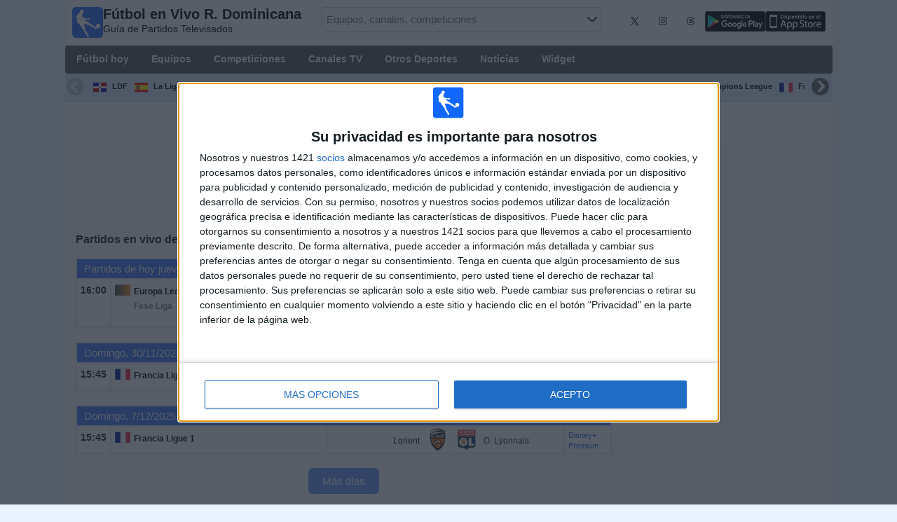

--- FILE ---
content_type: text/html; charset=utf-8
request_url: https://www.futbolenvivodominicana.com/equipo/olympique-lyon
body_size: 28380
content:
<!DOCTYPE html><html class="" lang="es-DO"><head> <meta charset="utf-8"> <meta http-equiv="X-UA-Compatible" content="IE=edge" /> <meta name="viewport" content="width=device-width, initial-scale=1"> <title>&#191;A Qu&#233; Hora Juega O. Lyonnais? | F&#250;tbol En Vivo Rep&#250;blica Dominicana</title> <meta name="description" content="Cu&#225;ndo, d&#243;nde y a que hora ver el O. Lyonnais y qu&#233; Canal TV o streaming retransmite los pr&#243;ximos partidos EN VIVO. La mejor Programaci&#243;n para no perderte los partidos de tu Equipo." /> <meta name="keywords" content="O. Lyonnais en vivo, fixture de O. Lyonnais" /> <meta name="apple-itunes-app" content="app-id=897456041"> <meta name="google-play-app" content="app-id=com.futbolenlatv.deportesenlatv"> <link rel="apple-touch-icon" sizes="180x180" href="/assets/img/apple-touch-icon.png"> <link rel="android-touch-icon" href="/assets/img/android-chrome-192x192.png" /> <link rel="icon" type="image/png" sizes="32x32" href="https://www.futbolenvivodominicana.com/favicon-32x32.png"> <link rel="icon" type="image/png" sizes="16x16" href="https://www.futbolenvivodominicana.com/favicon-16x16.png"> <link rel="manifest" href="/site.webmanifest"> <link rel="mask-icon" href="/assets/img/safari-pinned-tab.svg" color="#5bbad5"> <meta name="msapplication-TileColor" content="#da532c"> <meta name="theme-color" content="#ffffff"> <meta property="og:url" content="https://www.futbolenvivodominicana.com/equipo/olympique-lyon" /> <meta property="og:type" content="website" /> <meta property="og:title" content="&#191;A Qu&#233; Hora Juega O. Lyonnais? | F&#250;tbol En Vivo Rep&#250;blica Dominicana" /> <meta property="og:description" content="Cu&#225;ndo, d&#243;nde y a que hora ver el O. Lyonnais y qu&#233; Canal TV o streaming retransmite los pr&#243;ximos partidos EN VIVO. La mejor Programaci&#243;n para no perderte los partidos de tu Equipo." /> <meta property="og:image" content="https://www.futbolenvivodominicana.com/assets/img/logo-futbol-en-la-tv.png" /> <meta property="og:image:type" content="image/png" /> <meta property="og:image:alt" content="Partidos de F&#250;tbol en vivo" /> <link rel="alternate" hreflang="es-ES" href="https://www.futbolenlatv.es/equipo/olympique-lyon" /> <link rel="alternate" hreflang="es-AR" href="https://www.futbolenvivoargentina.com/equipo/olympique-lyon" /> <link rel="alternate" hreflang="es-BO" href="https://www.futbolenvivobolivia.com/equipo/olympique-lyon" /> <link rel="alternate" hreflang="es-CL" href="https://www.futbolenvivochile.com/equipo/olympique-lyon" /> <link rel="alternate" hreflang="es-CO" href="https://www.futbolenvivocolombia.com/equipo/olympique-lyon" /> <link rel="alternate" hreflang="es-CR" href="https://www.futbolenvivocostarica.com/equipo/olympique-lyon" /> <link rel="alternate" hreflang="es-EC" href="https://www.futbolenvivoecuador.com/equipo/olympique-lyon" /> <link rel="alternate" hreflang="es-SV" href="https://www.futbolenvivoelsalvador.com/equipo/olympique-lyon" /> <link rel="alternate" hreflang="es-HN" href="https://www.futbolenvivohonduras.com/equipo/olympique-lyon" /> <link rel="alternate" hreflang="es-MX" href="https://www.futbolenvivomexico.com/equipo/olympique-lyon" /> <link rel="alternate" hreflang="es-PA" href="https://www.futbolenvivopanama.com/equipo/olympique-lyon" /> <link rel="alternate" hreflang="es-PY" href="https://www.futbolenvivoparaguay.com/equipo/olympique-lyon" /> <link rel="alternate" hreflang="es-PE" href="https://www.futbolenvivoperu.com/equipo/olympique-lyon" /> <link rel="alternate" hreflang="es-UY" href="https://www.futbolenvivouruguay.com/equipo/olympique-lyon" /> <link rel="alternate" hreflang="es-VE" href="https://www.futbolenvivovenezuela.com/equipo/olympique-lyon" /> <link rel="alternate" hreflang="es-DO" href="https://www.futbolenvivodominicana.com/equipo/olympique-lyon" /> <link rel="alternate" hreflang="es-NI" href="https://www.futbolenvivonicaragua.com/equipo/olympique-lyon" /> <link rel="alternate" hreflang="es-GT" href="https://www.futbolenvivoguatemala.com/equipo/olympique-lyon" /> <link rel="alternate" hreflang="es-US" href="https://www.futbolenvivousa.com/equipo/olympique-lyon" /> <link rel="alternate" hreflang="es" href="https://www.futbolenlatv.es/equipo/olympique-lyon" /> <link rel="canonical" href="https://www.futbolenvivodominicana.com/equipo/olympique-lyon" /> <link rel="stylesheet" href="/assets/css/main.css"> <script> (adsbygoogle = window.adsbygoogle || []).pauseAdRequests = 1; </script> <!-- Quantcast Choice. Consent Manager Tag v2.0 (for TCF 2.0) <script type="text/javascript" async=true> (function () { var host = window.location.hostname; var element = document.createElement('script'); var firstScript = document.getElementsByTagName('script')[0]; var url = 'https://quantcast.mgr.consensu.org' .concat('/choice/', 'Eea_5RAQVE6ZQ', '/', host, '/choice.js'); var uspTries = 0; var uspTriesLimit = 3; element.async = true; element.type = 'text/javascript'; element.src = url; firstScript.parentNode.insertBefore(element, firstScript); function makeStub() { var TCF_LOCATOR_NAME = '__tcfapiLocator'; var queue = []; var win = window; var cmpFrame; function addFrame() { var doc = win.document; var otherCMP = !!(win.frames[TCF_LOCATOR_NAME]); if (!otherCMP) { if (doc.body) { var iframe = doc.createElement('iframe'); iframe.style.cssText = 'display:none'; iframe.name = TCF_LOCATOR_NAME; doc.body.appendChild(iframe); } else { setTimeout(addFrame, 5); } } return !otherCMP; } function tcfAPIHandler() { var gdprApplies; var args = arguments; if (!args.length) { return queue; } else if (args[0] === 'setGdprApplies') { if ( args.length > 3 && args[2] === 2 && typeof args[3] === 'boolean' ) { gdprApplies = args[3]; if (typeof args[2] === 'function') { args[2]('set', true); } } } else if (args[0] === 'ping') { var retr = { gdprApplies: gdprApplies, cmpLoaded: false, cmpStatus: 'stub' }; if (typeof args[2] === 'function') { args[2](retr); } } else { queue.push(args); } } function postMessageEventHandler(event) { var msgIsString = typeof event.data === 'string'; var json = {}; try { if (msgIsString) { json = JSON.parse(event.data); } else { json = event.data; } } catch (ignore) { } var payload = json.__tcfapiCall; if (payload) { window.__tcfapi( payload.command, payload.version, function (retValue, success) { var returnMsg = { __tcfapiReturn: { returnValue: retValue, success: success, callId: payload.callId } }; if (msgIsString) { returnMsg = JSON.stringify(returnMsg); } event.source.postMessage(returnMsg, '*'); }, payload.parameter ); } } while (win) { try { if (win.frames[TCF_LOCATOR_NAME]) { cmpFrame = win; break; } } catch (ignore) { } if (win === window.top) { break; } win = win.parent; } if (!cmpFrame) { addFrame(); win.__tcfapi = tcfAPIHandler; win.addEventListener('message', postMessageEventHandler, false); } }; makeStub(); var uspStubFunction = function () { var arg = arguments; if (typeof window.__uspapi !== uspStubFunction) { setTimeout(function () { if (typeof window.__uspapi !== 'undefined') { window.__uspapi.apply(window.__uspapi, arg); } }, 500); } }; var checkIfUspIsReady = function () { uspTries++; if (window.__uspapi === uspStubFunction && uspTries < uspTriesLimit) { console.warn('USP is not accessible'); } else { clearInterval(uspInterval); } }; if (typeof window.__uspapi === 'undefined') { window.__uspapi = uspStubFunction; var uspInterval = setInterval(checkIfUspIsReady, 6000); } })(); </script> End Quantcast Choice. Consent Manager Tag v2.0 (for TCF 2.0) --> <!-- InMobi Choice. Consent Manager Tag v3.0 (for TCF 2.2) --> <script type="text/javascript" async=true> (function () { var host = window.location.hostname; var element = document.createElement('script'); var firstScript = document.getElementsByTagName('script')[0]; var url = 'https://cmp.inmobi.com' .concat('/choice/', 'Eea_5RAQVE6ZQ', '/', host, '/choice.js?tag_version=V3'); var uspTries = 0; var uspTriesLimit = 3; element.async = true; element.type = 'text/javascript'; element.src = url; firstScript.parentNode.insertBefore(element, firstScript); function makeStub() { var TCF_LOCATOR_NAME = '__tcfapiLocator'; var queue = []; var win = window; var cmpFrame; function addFrame() { var doc = win.document; var otherCMP = !!(win.frames[TCF_LOCATOR_NAME]); if (!otherCMP) { if (doc.body) { var iframe = doc.createElement('iframe'); iframe.style.cssText = 'display:none'; iframe.name = TCF_LOCATOR_NAME; doc.body.appendChild(iframe); } else { setTimeout(addFrame, 5); } } return !otherCMP; } function tcfAPIHandler() { var gdprApplies; var args = arguments; if (!args.length) { return queue; } else if (args[0] === 'setGdprApplies') { if ( args.length > 3 && args[2] === 2 && typeof args[3] === 'boolean' ) { gdprApplies = args[3]; if (typeof args[2] === 'function') { args[2]('set', true); } } } else if (args[0] === 'ping') { var retr = { gdprApplies: gdprApplies, cmpLoaded: false, cmpStatus: 'stub' }; if (typeof args[2] === 'function') { args[2](retr); } } else { if (args[0] === 'init' && typeof args[3] === 'object') { args[3] = Object.assign(args[3], { tag_version: 'V3' }); } queue.push(args); } } function postMessageEventHandler(event) { var msgIsString = typeof event.data === 'string'; var json = {}; try { if (msgIsString) { json = JSON.parse(event.data); } else { json = event.data; } } catch (ignore) { } var payload = json.__tcfapiCall; if (payload) { window.__tcfapi( payload.command, payload.version, function (retValue, success) { var returnMsg = { __tcfapiReturn: { returnValue: retValue, success: success, callId: payload.callId } }; if (msgIsString) { returnMsg = JSON.stringify(returnMsg); } if (event && event.source && event.source.postMessage) { event.source.postMessage(returnMsg, '*'); } }, payload.parameter ); } } while (win) { try { if (win.frames[TCF_LOCATOR_NAME]) { cmpFrame = win; break; } } catch (ignore) { } if (win === window.top) { break; } win = win.parent; } if (!cmpFrame) { addFrame(); win.__tcfapi = tcfAPIHandler; win.addEventListener('message', postMessageEventHandler, false); } }; makeStub(); function makeGppStub() { const CMP_ID = 10; const SUPPORTED_APIS = [ '2:tcfeuv2', '6:uspv1', '7:usnatv1', '8:usca', '9:usvav1', '10:uscov1', '11:usutv1', '12:usctv1' ]; window.__gpp_addFrame = function (n) { if (!window.frames[n]) { if (document.body) { var i = document.createElement("iframe"); i.style.cssText = "display:none"; i.name = n; document.body.appendChild(i); } else { window.setTimeout(window.__gpp_addFrame, 10, n); } } }; window.__gpp_stub = function () { var b = arguments; __gpp.queue = __gpp.queue || []; __gpp.events = __gpp.events || []; if (!b.length || (b.length == 1 && b[0] == "queue")) { return __gpp.queue; } if (b.length == 1 && b[0] == "events") { return __gpp.events; } var cmd = b[0]; var clb = b.length > 1 ? b[1] : null; var par = b.length > 2 ? b[2] : null; if (cmd === "ping") { clb( { gppVersion: "1.1", cmpStatus: "stub", cmpDisplayStatus: "hidden", signalStatus: "not ready", supportedAPIs: SUPPORTED_APIS, cmpId: CMP_ID, sectionList: [], applicableSections: [-1], gppString: "", parsedSections: {}, }, true ); } else if (cmd === "addEventListener") { if (!("lastId" in __gpp)) { __gpp.lastId = 0; } __gpp.lastId++; var lnr = __gpp.lastId; __gpp.events.push({ id: lnr, callback: clb, parameter: par, }); clb( { eventName: "listenerRegistered", listenerId: lnr, data: true, pingData: { gppVersion: "1.1", cmpStatus: "stub", cmpDisplayStatus: "hidden", signalStatus: "not ready", supportedAPIs: SUPPORTED_APIS, cmpId: CMP_ID, sectionList: [], applicableSections: [-1], gppString: "", parsedSections: {}, }, }, true ); } else if (cmd === "removeEventListener") { var success = false; for (var i = 0; i < __gpp.events.length; i++) { if (__gpp.events[i].id == par) { __gpp.events.splice(i, 1); success = true; break; } } clb( { eventName: "listenerRemoved", listenerId: par, data: success, pingData: { gppVersion: "1.1", cmpStatus: "stub", cmpDisplayStatus: "hidden", signalStatus: "not ready", supportedAPIs: SUPPORTED_APIS, cmpId: CMP_ID, sectionList: [], applicableSections: [-1], gppString: "", parsedSections: {}, }, }, true ); } else if (cmd === "hasSection") { clb(false, true); } else if (cmd === "getSection" || cmd === "getField") { clb(null, true); } else { __gpp.queue.push([].slice.apply(b)); } }; window.__gpp_msghandler = function (event) { var msgIsString = typeof event.data === "string"; try { var json = msgIsString ? JSON.parse(event.data) : event.data; } catch (e) { var json = null; } if (typeof json === "object" && json !== null && "__gppCall" in json) { var i = json.__gppCall; window.__gpp( i.command, function (retValue, success) { var returnMsg = { __gppReturn: { returnValue: retValue, success: success, callId: i.callId, }, }; event.source.postMessage(msgIsString ? JSON.stringify(returnMsg) : returnMsg, "*"); }, "parameter" in i ? i.parameter : null, "version" in i ? i.version : "1.1" ); } }; if (!("__gpp" in window) || typeof window.__gpp !== "function") { window.__gpp = window.__gpp_stub; window.addEventListener("message", window.__gpp_msghandler, false); window.__gpp_addFrame("__gppLocator"); } }; makeGppStub(); var uspStubFunction = function () { var arg = arguments; if (typeof window.__uspapi !== uspStubFunction) { setTimeout(function () { if (typeof window.__uspapi !== 'undefined') { window.__uspapi.apply(window.__uspapi, arg); } }, 500); } }; var checkIfUspIsReady = function () { uspTries++; if (window.__uspapi === uspStubFunction && uspTries < uspTriesLimit) { console.warn('USP is not accessible'); } else { clearInterval(uspInterval); } }; if (typeof window.__uspapi === 'undefined') { window.__uspapi = uspStubFunction; var uspInterval = setInterval(checkIfUspIsReady, 6000); } })(); </script> <!-- End InMobi Choice. Consent Manager Tag v3.0 (for TCF 2.2) --> <script> __tcfapi('addEventListener', 2, function (tcData, success) { if (success) { if (tcData.gdprApplies) { if (tcData.eventStatus == 'useractioncomplete' || tcData.eventStatus == 'tcloaded') { (adsbygoogle = window.adsbygoogle || []).pauseAdRequests = 0; } } else { (adsbygoogle = window.adsbygoogle || []).pauseAdRequests = 0; } } }); </script> <script async='async' src='https://securepubads.g.doubleclick.net/tag/js/gpt.js'></script> <script> var googletag = googletag || {}; googletag.cmd = googletag.cmd || []; </script> <script type="text/javascript"> if (navigator.userAgent.match(/IEMobile\/10\.0/)) { var msViewportStyle = document.createElement('style'); msViewportStyle.appendChild( document.createTextNode( '@-ms-viewport{width:auto!important}' ) ); document.querySelector('head').appendChild(msViewportStyle); } </script> <script async src="https://pagead2.googlesyndication.com/pagead/js/adsbygoogle.js"></script> <script> (adsbygoogle = window.adsbygoogle || []).push({ google_ad_client: "ca-pub-7422568494483020", enable_page_level_ads: true }); </script> <link rel="preload" href="/Scripts/jquery-ui-1.12.1/jquery-ui.min.css" as="style" onload="this.onload=null;this.rel='stylesheet'"> <noscript><link rel="stylesheet" href="/Scripts/jquery-ui-1.12.1/jquery-ui.min.css"></noscript> <link href="/Content/statistics.css" rel="stylesheet" /> <link rel="stylesheet" href="/scripts/chosen/chosen.min.css"> <link rel="stylesheet" href="https://cdnjs.cloudflare.com/ajax/libs/jquery-modal/0.9.1/jquery.modal.min.css" /> <!-- Global site tag (gtag.js) - Google Analytics --> <script async src="https://www.googletagmanager.com/gtag/js?id=G-1Y09Y5T775"></script> <script> window.dataLayer = window.dataLayer || []; function gtag() { dataLayer.push(arguments); } gtag('js', new Date()); gtag('config', 'G-1Y09Y5T775'); </script> </head><body> <div class="hidden-xs pCabecera"> </div> <div class="visible-xs margin-top-100"> </div> <header class="main-header"> <div class="barra-superior"> <div class="col col-logo"> <a href="/" class="logo-general"> <img src="/assets/img/logo-futbol-en-la-tv.png" alt="F&#250;tbol en Vivo R. Dominicana" class="logoPrincipal" width="44" height="44"/> <h2>F&#250;tbol en Vivo R. Dominicana <span class="subtitularLogo">Guía de Partidos Televisados</span></h2> </a> </div> <div class="col col-buscador"> <div class="buscador-box buscador-box-seccion"> <form action="/Buscador" id="common-search-form" class="common-search-form"> <input type="hidden" class="input-token" value="IPSOCg8cgJFxuhVCTS399gaUUpMglIM3ti-xKgnC9BJFraCEWhe3swJ3yWB6Z5EKo6kNdvNeBTWB8MB33ojwP1wqoINvA0j1Cjge61aM7-M1:SSRhbwKTAvIOJ4FgXvl_CV93BIPxc1wtYsCPrtYq1Q135QHzM4GunnWCazDI5MJNyx53zDPcsQiSBsRnZqjag12fBVxpY02M7jrUBL38U4k1"> <input type="hidden" class="input-sport" value="1"> <input type="hidden" class="input-country" value="140"> <input type="search" class="ui-autocomplete-input js-autocomplete" name="buscador-principal" placeholder="Equipos, canales, competiciones" autocomplete="off" onkeypress="return event.keyCode != 13;"> <button aria-label="Buscar..." title="Buscar noticias..." aria-label="Buscar noticias...">&nbsp;</button> <div id="auto-resultados" class="auto-resultados"></div> </form> </div> </div> <div class="col col-derecha"> <a class="hidden-on-small" href="https://x.com/puntaje_ideal" target="_blank"> <img class="js-webp-default" src="/assets/img/ico-twitter.webp" alt-img="/assets/img/ico-twitter.png" alt="Twitter" width="40" height="40"> </a> <a class="hidden-on-small" href="https://www.instagram.com/puntaje_ideal/" target="_blank"> <img class="js-webp-default" src="/assets/img/ico-instagram.webp" alt-img="/assets/img/ico-instagram.png" alt="Twitter" width="40" height="40"> </a> <a class="hidden-on-small" href="https://www.threads.net/@puntaje_ideal" target="_blank"> <img class="js-webp-default" src="/assets/img/ico-threads.webp" alt-img="/assets/img/ico-threads.png" alt="Instagram" width="40" height="40"> </a> <a class="hidden-on-small" href="https://play.google.com/store/apps/details?id=com.futbolenlatv.deportesenlatv&amp;hl=es-419" target="_blank"> <img src="/assets/img/app-google-play.webp" alt-img="/assets/img/app-google-play.png" alt="Android" width="86" height="29" class="js-webp-default"> </a> <a class="hidden-on-small" href="https://apps.apple.com/mx/app/deportesenlatv-by-futbolenlatv/id897456041" target="_blank" rel="noopener noreferrer" aria-label="iOS"> <img src="/assets/img/app-store.webp" alt-img="/assets/img/app-store.png" alt="iOS" width="86" height="29" class="js-webp-default" /> </a> <a class="hidden-on-big js-open-overlay" href="#"><img width="44" height="44" src="/assets/img/menu-principal-movil.png" alt="Menú"></a> </div></div><div class="container-header"> <nav class="main-menu" aria-label="Main Navigation"> <ul> <li><a href="/">F&#250;tbol hoy</a></li> <li class="dropdown"> <a href="#">Equipos <i class="fa fa-angle-down"></i></a> <!-- children nav --> <ul class="dropdown-menu"> <li> <a href="/equipo/ca-pantoja"> <img src="https://static.futbolenlatv.com/img/32/20190215062630-atletico-pantoja.webp" alt-img="https://static.futbolenlatv.com/img/32/20190215062630-atletico-pantoja.png" alt="Atl&#233;tico Pantoja" title="Atl&#233;tico Pantoja" width="27" height="27" class="js-webp-default" /> Atl&#233;tico Pantoja </a> </li> <li> <a href="/equipo/cibao-fc"> <img src="https://static.futbolenlatv.com/img/32/20171220095045-cibao-fc.webp" alt-img="https://static.futbolenlatv.com/img/32/20171220095045-cibao-fc.png"  alt="Cibao FC" title="Cibao FC" width="27" height="27" class="js-webp-default" /> Cibao FC </a> </li> <li> <a href="/equipo/atlantico-fc"> <img src="https://static.futbolenlatv.com/img/32/20201003222853-atlantico-fc.webp" alt-img="https://static.futbolenlatv.com/img/32/20201003222853-atlantico-fc.png" alt="Atl&#225;ntico FC" title="Atl&#225;ntico FC" width="27" height="27" class="js-webp-default" /> Atl&#225;ntico FC </a> </li> <li> <a href="/equipo/atletico-san-cristobal"> <img src="https://static.futbolenlatv.com/img/32/20201003223027-atletico-san-cristobal.webp" alt-img="https://static.futbolenlatv.com/img/32/20201003223027-atletico-san-cristobal.png" alt="Atl&#233;tico San Crist&#243;bal" title="Atl&#233;tico San Crist&#243;bal" width="27" height="27" class="js-webp-default" /> Atl&#233;tico San Crist&#243;bal </a> </li> <li> <a href="/equipo/atletico-vega-real"> <img src="https://static.futbolenlatv.com/img/32/20201003223053-atletico-vega-real.webp" alt-img="https://static.futbolenlatv.com/img/32/20201003223053-atletico-vega-real.png" alt="Atl&#233;tico Vega Real" title="Atl&#233;tico Vega Real" width="27" height="27" class="js-webp-default" /> Atl&#233;tico Vega Real </a> </li> <li> <a href="/equipo/delfines-este-fc"> <img src="https://static.futbolenlatv.com/img/32/20210715165659-delfines-este-fc.webp" alt-img="https://static.futbolenlatv.com/img/32/20210715165659-delfines-este-fc.png" alt="Delfines del Este" title="Delfines del Este" width="27" height="27" class="js-webp-default" /> Delfines del Este </a> </li> <li class="textoCentrando"><a href="/equipo" title="M&#193;S EQUIPOS">M&#193;S EQUIPOS</a> </li> </ul> </li> <li class="dropdown"> <a href="#">Competiciones <i class="fa fa-angle-down"></i></a> <ul class="dropdown-menu"> <li> <a href="/competicion/liga-dominicana"> <img src="https://static.futbolenlatv.com/img/32/20201003205019-liga-dominicana.webp" alt-img="https://static.futbolenlatv.com/img/32/20201003205019-liga-dominicana.png" alt="LDF" title="LDF" width="27" height="27" class="js-webp-default" /> LDF </a> </li> <li> <a href="/competicion/la-liga"> <img src="https://static.futbolenlatv.com/img/32/20130727123206-espana.webp" alt-img="https://static.futbolenlatv.com/img/32/20130727123206-espana.png" alt="La Liga EA Sports" title="La Liga EA Sports" width="27" height="27" class="js-webp-default" /> La Liga EA Sports </a> </li> <li> <a href="/competicion/premier-league"> <img src="https://static.futbolenlatv.com/img/32/20140605095816-Inglaterra.webp" alt-img="https://static.futbolenlatv.com/img/32/20140605095816-Inglaterra.png" alt="Premier League" title="Premier League" width="27" height="27" class="js-webp-default" /> Premier League </a> </li> <li> <a href="/competicion/calcio-serie-a"> <img src="https://static.futbolenlatv.com/img/32/20130727123437-Italia.webp" alt-img="https://static.futbolenlatv.com/img/32/20130727123437-Italia.png" alt="Serie A Italiana" title="Serie A Italiana" width="27" height="27" class="js-webp-default" /> Serie A Italiana </a> </li> <li> <a href="/competicion/bundesliga"> <img src="https://static.futbolenlatv.com/img/32/20130727123343-Alemania.webp" alt-img="https://static.futbolenlatv.com/img/32/20130727123343-Alemania.png" alt="Bundesliga" title="Bundesliga" width="27" height="27" class="js-webp-default" /> Bundesliga </a> </li> <li> <a href="/competicion/concacaf-champions"> <img src="https://static.futbolenlatv.com/img/32/20171010091020-concacaf-champions.webp" alt-img="https://static.futbolenlatv.com/img/32/20171010091020-concacaf-champions.png" alt="CONCACAF Champions Cup" title="CONCACAF Champions Cup" width="27" height="27" class="js-webp-default" /> CONCACAF Champions Cup </a> </li> <li class="textoCentrando"><a href="/competicion" title="M&#193;S COMPETICIONES">M&#193;S COMPETICIONES</a> </li> </ul> </li> <li class="dropdown"> <a href="#">Canales TV <i class="fa fa-angle-down"></i></a> <ul class="dropdown-menu dropdown-menu-wider"> <li> <a href="/canal/planeta-futbol-sky"> <img src="https://static.futbolenlatv.com/img/32/20160301092757-sky.webp" alt-img="https://static.futbolenlatv.com/img/32/20160301092757-sky.png" alt="SKY Sports (504-546)" title="SKY Sports (504-546)" width="27" height="27" class="js-webp-default" /> SKY Sports (504-546) </a> </li> <li> <a href="/canal/espn-internacional-norte"> <img src="https://static.futbolenlatv.com/img/32/20140803104832-espn.webp" alt-img="https://static.futbolenlatv.com/img/32/20140803104832-espn.png" alt="ESPN" title="ESPN" width="27" height="27" class="js-webp-default" /> ESPN </a> </li> <li> <a href="/canal/espn-2-centroamerica"> <img src="https://static.futbolenlatv.com/img/32/20210913180103-espn2-argentina.webp" alt-img="https://static.futbolenlatv.com/img/32/20210913180103-espn2-argentina.png" alt="ESPN 2" title="ESPN 2" width="27" height="27" class="js-webp-default" /> ESPN 2 </a> </li> <li> <a href="/canal/espn3"> <img src="https://static.futbolenlatv.com/img/32/20210506225605-espn3-argentina.webp" alt-img="https://static.futbolenlatv.com/img/32/20210506225605-espn3-argentina.png" alt="ESPN 3" title="ESPN 3" width="27" height="27" class="js-webp-default" /> ESPN 3 </a> </li> <li> <a href="/canal/fox-sports-cono-norte"> <img src="https://static.futbolenlatv.com/img/32/20160630062232-fox-sports.webp" alt-img="https://static.futbolenlatv.com/img/32/20160630062232-fox-sports.png" alt="FOX Sports" title="FOX Sports" width="27" height="27" class="js-webp-default" /> FOX Sports </a> </li> <li> <a href="/canal/fox-sport-2-cono-norte"> <img src="https://static.futbolenlatv.com/img/32/20170830123504-fox-sports-2.webp" alt-img="https://static.futbolenlatv.com/img/32/20170830123504-fox-sports-2.png" alt="FOX Sports 2" title="FOX Sports 2" width="27" height="27" class="js-webp-default" /> FOX Sports 2 </a> </li> <li><a href="/canal" title="M&#193;S CANALES">M&#193;S CANALES</a> </li> </ul> </li> <li class="dropdown"> <a href="#">Otros Deportes <i class="fa fa-angle-down"></i></a> <ul class="dropdown-menu dropdown-menu-two-columns"> <li> <a href="/deporte/automovilismo"> <img src="https://static.futbolenlatv.com/img/32/20130624110336-automovilismo.webp" alt-img="https://static.futbolenlatv.com/img/32/20130624110336-automovilismo.png" alt="Automovilismo" title="Automovilismo" width="27" height="27" class="js-webp-default" /> Automovilismo </a> </li> <li> <a href="/deporte/baloncesto"> <img src="https://static.futbolenlatv.com/img/32/20130618113234-baloncesto.webp" alt-img="https://static.futbolenlatv.com/img/32/20130618113234-baloncesto.png" alt="B&#225;squetbol" title="B&#225;squetbol" width="27" height="27" class="js-webp-default" /> B&#225;squetbol </a> </li> <li> <a href="/deporte/beisbol"> <img src="https://static.futbolenlatv.com/img/32/20141020014802-beisbol.webp" alt-img="https://static.futbolenlatv.com/img/32/20141020014802-beisbol.png" alt="B&#233;isbol" title="B&#233;isbol" width="27" height="27" class="js-webp-default" /> B&#233;isbol </a> </li> <li> <a href="/deporte/futbol-americano"> <img src="https://static.futbolenlatv.com/img/32/20200804171715-futbol-americano.webp" alt-img="https://static.futbolenlatv.com/img/32/20200804171715-futbol-americano.png" alt="F&#250;tbol Americano" title="F&#250;tbol Americano" width="27" height="27" class="js-webp-default" /> F&#250;tbol Americano </a> </li> <li> <a href="/deporte/futbol-sala"> <img src="https://static.futbolenlatv.com/img/32/20130627015342-futbol-sala.webp" alt-img="https://static.futbolenlatv.com/img/32/20130627015342-futbol-sala.png" alt="F&#250;tbol Sala" title="F&#250;tbol Sala" width="27" height="27" class="js-webp-default" /> F&#250;tbol Sala </a> </li> <li> <a href="/deporte/tenis"> <img src="https://static.futbolenlatv.com/img/32/20130618113307-tenis.webp" alt-img="https://static.futbolenlatv.com/img/32/20130618113307-tenis.png" alt="Tenis" title="Tenis" width="27" height="27" class="js-webp-default" /> Tenis </a> </li> <li class="textoCentrando"><a href="/deporte" title="AGENDA COMPLETA">AGENDA COMPLETA</a> </li> </ul> </li> <li><a href="/noticias">Noticias</a></li> <li><a href="/widget">Widget</a></li> </ul> </nav> <nav class="carrusel-competiciones" id="carrusel-competiciones" style="max-height: 54px; overflow-y: hidden; overflow: hidden;"> <a href="/competicion/liga-dominicana" title="LDF"> <img src="https://static.futbolenlatv.com/img/32/20201003205019-liga-dominicana.png" alt="LDF" title="LDF" width="19" height="19">LDF </a> <a href="/competicion/la-liga" title="La Liga EA Sports"> <img src="https://static.futbolenlatv.com/img/32/20130727123206-espana.png" alt="La Liga EA Sports" title="La Liga EA Sports" width="19" height="19">La Liga EA Sports </a> <a href="/competicion/premier-league" title="Premier League"> <img src="https://static.futbolenlatv.com/img/32/20140605095816-Inglaterra.png" alt="Premier League" title="Premier League" width="19" height="19">Premier League </a> <a href="/competicion/calcio-serie-a" title="Serie A Italiana"> <img src="https://static.futbolenlatv.com/img/32/20130727123437-Italia.png" alt="Serie A Italiana" title="Serie A Italiana" width="19" height="19">Serie A Italiana </a> <a href="/competicion/bundesliga" title="Bundesliga"> <img src="https://static.futbolenlatv.com/img/32/20130727123343-Alemania.png" alt="Bundesliga" title="Bundesliga" width="19" height="19">Bundesliga  </a> <a href="/competicion/concacaf-champions" title="CONCACAF Champions Cup"> <img src="https://static.futbolenlatv.com/img/32/20171010091020-concacaf-champions.png" alt="CONCACAF Champions Cup" title="CONCACAF Champions Cup" width="19" height="19">CONCACAF Champions Cup </a> <a href="/competicion/liga-concacaf" title="Liga CONCACAF"> <img src="https://static.futbolenlatv.com/img/32/20180115063429-concacaf.png" alt="Liga CONCACAF" title="Liga CONCACAF" width="19" height="19">Liga CONCACAF </a> <a href="/competicion/liga-campeones" title="Champions League"> <img src="https://static.futbolenlatv.com/img/32/20171009063756-champions-league.png" alt="Champions League" title="Champions League" width="19" height="19">Champions League </a> <a href="/competicion/ligue-1" title="Francia Ligue 1"> <img src="https://static.futbolenlatv.com/img/32/20130727123333-Francia.png" alt="Francia Ligue 1" title="Francia Ligue 1" width="19" height="19">Francia Ligue 1 </a> <a href="/competicion/mundial-de-clubes" title="FIFA Copa Mundial de Clubes"> <img src="https://static.futbolenlatv.com/img/32/20171010060959-fifa.png" alt="FIFA Copa Mundial de Clubes" title="FIFA Copa Mundial de Clubes" width="19" height="19">FIFA Copa Mundial de Clubes </a> <a href="/competicion"><img src="/Content/Img/ico-mas.png" alt="Competiciones" width="19" height="19" />Competiciones</a> </nav> <style>.lista-equipos img {background-color: #fff;}</style> <div class="lista-equipos" style="max-height: 53px; overflow-y: hidden;"> <a href="/equipo/ca-pantoja"> <img src="https://static.futbolenlatv.com/img/32/20190215062630-atletico-pantoja.png" alt="Atl&#233;tico Pantoja" title="Atl&#233;tico Pantoja" width="32" height="32"/> </a> <a href="/equipo/cibao-fc"> <img src="https://static.futbolenlatv.com/img/32/20171220095045-cibao-fc.png" alt="Cibao FC" title="Cibao FC" width="32" height="32"/> </a> <a href="/equipo/atlantico-fc"> <img src="https://static.futbolenlatv.com/img/32/20201003222853-atlantico-fc.png" alt="Atl&#225;ntico FC" title="Atl&#225;ntico FC" width="32" height="32"/> </a> <a href="/equipo/atletico-san-cristobal"> <img src="https://static.futbolenlatv.com/img/32/20201003223027-atletico-san-cristobal.png" alt="Atl&#233;tico San Crist&#243;bal" title="Atl&#233;tico San Crist&#243;bal" width="32" height="32"/> </a> <a href="/equipo/atletico-vega-real"> <img src="https://static.futbolenlatv.com/img/32/20201003223053-atletico-vega-real.png" alt="Atl&#233;tico Vega Real" title="Atl&#233;tico Vega Real" width="32" height="32"/> </a> <a href="/equipo/delfines-este-fc"> <img src="https://static.futbolenlatv.com/img/32/20210715165659-delfines-este-fc.png" alt="Delfines del Este" title="Delfines del Este" width="32" height="32"/> </a> <a href="/equipo/don-bosco-jarabacoa-fc"> <img src="https://static.futbolenlatv.com/img/32/20201003223004-don-bosco-jarabacoa-fc.png" alt="Jarabacoa FC" title="Jarabacoa FC" width="32" height="32"/> </a> <a href="/equipo/universidad-oym-fc"> <img src="https://static.futbolenlatv.com/img/32/20201003222935-universidad-oym-fc.png" alt="O&amp;M FC" title="O&amp;M FC" width="32" height="32"/> </a> <a href="/equipo/real-madrid"> <img src="https://static.futbolenlatv.com/img/32/20160725122745-real-madrid.png" alt="Real Madrid" title="Real Madrid" width="32" height="32"/> </a> <a href="/equipo/fc-barcelona"> <img src="https://static.futbolenlatv.com/img/32/20121218093448_barcelona.png" alt="FC Barcelona" title="FC Barcelona" width="32" height="32"/> </a> </div></div> </header> <div class="container"> <div class="contenido-principal"> <section class="columna-principal"> <div class="hidden-xs pMenu"> <script async src="//pagead2.googlesyndication.com/pagead/js/adsbygoogle.js"></script><!-- web-debajo-menu --><ins class="adsbygoogle" style="display:inline-block;width:728px;height:90px" data-ad-client="ca-pub-7422568494483020" data-ad-slot="8414429040"></ins><script>(adsbygoogle = window.adsbygoogle || []).push({});</script> </div> <div class="filter-banner hidden-xs"> </div> <div class="visible-xs margin-bottom-10"> <script async src="//pagead2.googlesyndication.com/pagead/js/adsbygoogle.js"></script><!-- adaptable-top-no-amp --><ins class="adsbygoogle" style="display:block" data-ad-client="ca-pub-7422568494483020" data-ad-slot="8384339716" data-ad-format="auto" data-full-width-responsive="true"></ins><script>(adsbygoogle = window.adsbygoogle || []).push({});</script> </div> <h1>Partidos en vivo de <b class="breadcrumb-strong">O. Lyonnais</b></h1> <div id="utcRelativeContent"> <div id="dvMensajeOtherWeb" class="mensajeAlerta" style="display:none"> <button type="button" onclick="hideMessage('dvMensajeOtherWeb')">×</button> <p id="pMensajeOtherWeb"></p></div> <table class="tablaPrincipal detalleVacio "> <tbody> <tr class="cabeceraTabla "> <td colspan="5">Partidos de hoy jueves, 27/11/2025</td></tr><tr> <td class="hora "> 16:00 </td> <td class="detalles "> <ul> <li> <div class="contenedorImgCompeticion"> <img src="https://static.futbolenlatv.com/img/32/20231214134715-europa-league.webp" alt-img="https://static.futbolenlatv.com/img/32/20231214134715-europa-league.png" alt="Europa League" title="Europa League" width="22" height="22" class="js-webp-default" /> <span class="ajusteDoslineas"> <a class="internalLink" href="/competicion/europa-league"> <label title="Europa League">Europa League</label> </a> <span title="Fase Liga">Fase Liga</span> </span> </div> </li> </ul></td><td class="local"> <a class="internalLink" href="/equipo/maccabi-tel-aviv-fc"> <span title="Maccabi Tel Aviv FC" >Maccabi Tel Aviv FC</span> </a> <img src="https://static.futbolenlatv.com/img/32/20211013183608-maccabi-tel-aviv-fc.webp" alt-img="https://static.futbolenlatv.com/img/32/20211013183608-maccabi-tel-aviv-fc.png" alt="Maccabi Tel Aviv FC" title="Maccabi Tel Aviv FC" width="32" height="32" class="js-webp-default" /></td><td class="visitante"> <img src="https://static.futbolenlatv.com/img/32/20121221104814_lyon.webp" alt-img="https://static.futbolenlatv.com/img/32/20121221104814_lyon.png" alt="O. Lyonnais" title="O. Lyonnais" width="32" height="32" class="js-webp-default" /> <span title="O. Lyonnais" >O. Lyonnais</span></td> <td class="canales"> <div itemscope itemtype="https://schema.org/Event"> <meta itemprop="name" content="Maccabi Tel Aviv FC - O. Lyonnais" /> <meta itemprop="description" content="Maccabi Tel Aviv FC - O. Lyonnais el jueves, 27 de noviembre de 2025 a las 4:00 p. m." /> <meta itemprop="url" content="https://www.futbolenvivodominicana.com/competicion/europa-league" /> <meta itemprop="startDate" content="2025-11-27T15:00:00" /> <meta itemprop="duration" content="T1H45M" /> <div itemprop="location" itemscope itemtype="https://schema.org/Place"> <meta itemprop="name" content="Bloomfield Stadium" /> <meta itemprop="address" content="She`erit Yisra`el St, Tel Aviv-Yafo, Israel" /> </div> </div> <ul class="listaCanales"> <li class="" title="Claro Sports Fans YouTube"><a class="internalLinkCanal" href="/canal/claro-sports-fans-youtube-centroamerica">Claro Sports Fans YouTube</a></li> </ul> </td></tr> </tbody> </table> <table class="tablaPrincipal detalleVacio "> <tbody> <tr class="cabeceraTabla "> <td colspan="5">Domingo, 30/11/2025</td></tr><tr> <td class="hora "> 15:45 </td> <td class="detalles "> <ul> <li> <div class="contenedorImgCompeticion"> <img src="https://static.futbolenlatv.com/img/32/20130727123333-Francia.webp" alt-img="https://static.futbolenlatv.com/img/32/20130727123333-Francia.png" alt="Francia Ligue 1" title="Francia Ligue 1" width="22" height="22" class="js-webp-default" /> <span class="ajusteDoslineas"> <a class="internalLink" href="/competicion/ligue-1"> <label title="Francia Ligue 1">Francia Ligue 1</label> </a> </span> </div> </li> </ul></td><td class="local"> <span title="O. Lyonnais" >O. Lyonnais</span> <img src="https://static.futbolenlatv.com/img/32/20121221104814_lyon.webp" alt-img="https://static.futbolenlatv.com/img/32/20121221104814_lyon.png" alt="O. Lyonnais" title="O. Lyonnais" width="32" height="32" class="js-webp-default" /></td><td class="visitante"> <img src="https://static.futbolenlatv.com/img/32/20210127191317-nantes.webp" alt-img="https://static.futbolenlatv.com/img/32/20210127191317-nantes.png" alt="Nantes" title="Nantes" width="32" height="32" class="js-webp-default" /> <a class="internalLink" href="/equipo/nantes"> <span title="Nantes" >Nantes</span> </a></td> <td class="canales"> <div itemscope itemtype="https://schema.org/Event"> <meta itemprop="name" content="O. Lyonnais - Nantes" /> <meta itemprop="description" content="O. Lyonnais - Nantes el domingo, 30 de noviembre de 2025 a las 3:45 p. m." /> <meta itemprop="url" content="https://www.futbolenvivodominicana.com/competicion/ligue-1" /> <meta itemprop="startDate" content="2025-11-30T14:45:00" /> <meta itemprop="duration" content="T1H45M" /> <div itemprop="location" itemscope itemtype="https://schema.org/Place"> <meta itemprop="name" content="Parc Olympique Lyonnais" /> <meta itemprop="address" content="10 Avenue Simone Veil, 69150 D&#233;cines-Charpieu, France" /> </div> </div> <ul class="listaCanales"> <li class="" title="Disney+ Premium"><a class="internalLinkCanal" href="/canal/disney-plus-centroamerica">Disney+ Premium</a></li> </ul> </td></tr> </tbody> </table> <table class="tablaPrincipal detalleVacio "> <tbody> <tr class="cabeceraTabla "> <td colspan="5">Domingo, 7/12/2025</td></tr><tr> <td class="hora "> 15:45 </td> <td class="detalles "> <ul> <li> <div class="contenedorImgCompeticion"> <img src="https://static.futbolenlatv.com/img/32/20130727123333-Francia.webp" alt-img="https://static.futbolenlatv.com/img/32/20130727123333-Francia.png" alt="Francia Ligue 1" title="Francia Ligue 1" width="22" height="22" class="js-webp-default" /> <span class="ajusteDoslineas"> <label title="Francia Ligue 1">Francia Ligue 1</label> </span> </div> </li> </ul></td><td class="local"> <a class="internalLink" href="/equipo/lorient"> <span title="Lorient" >Lorient</span> </a> <img src="https://static.futbolenlatv.com/img/32/20130117033555_fc-lorient.webp" alt-img="https://static.futbolenlatv.com/img/32/20130117033555_fc-lorient.png" alt="Lorient" title="Lorient" width="32" height="32" class="js-webp-default" /></td><td class="visitante"> <img src="https://static.futbolenlatv.com/img/32/20121221104814_lyon.webp" alt-img="https://static.futbolenlatv.com/img/32/20121221104814_lyon.png" alt="O. Lyonnais" title="O. Lyonnais" width="32" height="32" class="js-webp-default" /> <span title="O. Lyonnais" >O. Lyonnais</span></td> <td class="canales"> <div itemscope itemtype="https://schema.org/Event"> <meta itemprop="name" content="Lorient - O. Lyonnais" /> <meta itemprop="description" content="Lorient - O. Lyonnais el domingo, 7 de diciembre de 2025 a las 3:45 p. m." /> <meta itemprop="url" content="https://www.futbolenvivodominicana.com/competicion/ligue-1" /> <meta itemprop="startDate" content="2025-12-07T14:45:00" /> <meta itemprop="duration" content="T1H45M" /> <div itemprop="location" itemscope itemtype="https://schema.org/Place"> <meta itemprop="name" content="Stade du Moustoir" /> <meta itemprop="address" content="Rue du Tour des Portes, 56100 Lorient, France" /> </div> </div> <ul class="listaCanales"> <li class="canal-sin-enlace " title="Disney+ Premium">Disney+ Premium</li> </ul> </td></tr> </tbody> </table> <table class="tablaPrincipal detalleVacio moreThan3Days"> <tbody> <tr class="cabeceraTabla "> <td colspan="5">Jueves, 11/12/2025</td></tr><tr> <td class="hora "> 16:00 </td> <td class="detalles "> <ul> <li> <div class="contenedorImgCompeticion"> <img src="https://static.futbolenlatv.com/img/32/20231214134715-europa-league.webp" alt-img="https://static.futbolenlatv.com/img/32/20231214134715-europa-league.png" alt="Europa League" title="Europa League" width="22" height="22" class="js-webp-default" /> <span class="ajusteDoslineas"> <label title="Europa League">Europa League</label> <span title="Fase Liga">Fase Liga</span> </span> </div> </li> </ul></td><td class="local"> <span title="O. Lyonnais" >O. Lyonnais</span> <img src="https://static.futbolenlatv.com/img/32/20121221104814_lyon.webp" alt-img="https://static.futbolenlatv.com/img/32/20121221104814_lyon.png" alt="O. Lyonnais" title="O. Lyonnais" width="32" height="32" class="js-webp-default" /></td><td class="visitante"> <img src="https://static.futbolenlatv.com/img/32/20130622070310-go-ahead-eagles.webp" alt-img="https://static.futbolenlatv.com/img/32/20130622070310-go-ahead-eagles.png" alt="Go Ahead Eagles" title="Go Ahead Eagles" width="32" height="32" class="js-webp-default" /> <a class="internalLink" href="/equipo/go-aheads-eagles"> <span title="Go Ahead Eagles" >Go Ahead Eagles</span> </a></td> <td class="canales"> <div itemscope itemtype="https://schema.org/Event"> <meta itemprop="name" content="O. Lyonnais - Go Ahead Eagles" /> <meta itemprop="description" content="O. Lyonnais - Go Ahead Eagles el jueves, 11 de diciembre de 2025 a las 4:00 p. m." /> <meta itemprop="url" content="https://www.futbolenvivodominicana.com/competicion/europa-league" /> <meta itemprop="startDate" content="2025-12-11T15:00:00" /> <meta itemprop="duration" content="T1H45M" /> <div itemprop="location" itemscope itemtype="https://schema.org/Place"> <meta itemprop="name" content="Parc Olympique Lyonnais" /> <meta itemprop="address" content="10 Avenue Simone Veil, 69150 D&#233;cines-Charpieu, France" /> </div> </div> <ul class="listaCanales"> <li class="" title="Canal por confirmar"><a class="internalLinkCanal" href="/canal/canal-por-confirmar-domincana">Canal por confirmar</a></li> </ul> </td></tr> </tbody> </table> <table class="tablaPrincipal detalleVacio moreThan3Days"> <tbody> <tr class="cabeceraTabla "> <td colspan="5">Domingo, 14/12/2025</td></tr><tr> <td class="hora "> 10:00 </td> <td class="detalles "> <ul> <li> <div class="contenedorImgCompeticion"> <img src="https://static.futbolenlatv.com/img/32/20130727123333-Francia.webp" alt-img="https://static.futbolenlatv.com/img/32/20130727123333-Francia.png" alt="Francia Ligue 1" title="Francia Ligue 1" width="22" height="22" class="js-webp-default" /> <span class="ajusteDoslineas"> <label title="Francia Ligue 1">Francia Ligue 1</label> </span> </div> </li> </ul></td><td class="local"> <span title="O. Lyonnais" >O. Lyonnais</span> <img src="https://static.futbolenlatv.com/img/32/20121221104814_lyon.webp" alt-img="https://static.futbolenlatv.com/img/32/20121221104814_lyon.png" alt="O. Lyonnais" title="O. Lyonnais" width="32" height="32" class="js-webp-default" /></td><td class="visitante"> <img src="https://static.futbolenlatv.com/img/32/20130910055724-havre-ac.webp" alt-img="https://static.futbolenlatv.com/img/32/20130910055724-havre-ac.png" alt="Le Havre AC" title="Le Havre AC" width="32" height="32" class="js-webp-default" /> <a class="internalLink" href="/equipo/havre-athletic-club"> <span title="Le Havre AC" >Le Havre AC</span> </a></td> <td class="canales"> <div itemscope itemtype="https://schema.org/Event"> <meta itemprop="name" content="O. Lyonnais - Le Havre AC" /> <meta itemprop="description" content="O. Lyonnais - Le Havre AC el domingo, 14 de diciembre de 2025 a las 10:00 a. m." /> <meta itemprop="url" content="https://www.futbolenvivodominicana.com/competicion/ligue-1" /> <meta itemprop="startDate" content="2025-12-14T09:00:00" /> <meta itemprop="duration" content="T1H45M" /> <div itemprop="location" itemscope itemtype="https://schema.org/Place"> <meta itemprop="name" content="Parc Olympique Lyonnais" /> <meta itemprop="address" content="10 Avenue Simone Veil, 69150 D&#233;cines-Charpieu, France" /> </div> </div> <ul class="listaCanales"> <li class="canal-sin-enlace " title="Disney+ Premium">Disney+ Premium</li> </ul> </td></tr> <tr> <td colspan="5" class="pTabla"> <!-- EZOIC_REMOVE_BEGIN --> <script async src="https://pagead2.googlesyndication.com/pagead/js/adsbygoogle.js"></script> <!-- adaptable-top-no-amp --> <ins class="adsbygoogle" style="display:block;max-width:728px" data-ad-client="ca-pub-7422568494483020" data-ad-slot="8384339716" data-ad-format="auto" data-full-width-responsive="true"></ins> <script> (adsbygoogle = window.adsbygoogle || []).push({}); </script> <!-- EZOIC_REMOVE_END --> </td> </tr> </tbody> </table> <table class="tablaPrincipal detalleVacio moreThan3Days"> <tbody> <tr class="cabeceraTabla "> <td colspan="5">S&#225;bado, 3/1/2026</td></tr><tr> <td class="hora "> 12:00 </td> <td class="detalles "> <ul> <li> <div class="contenedorImgCompeticion"> <img src="https://static.futbolenlatv.com/img/32/20130727123333-Francia.webp" alt-img="https://static.futbolenlatv.com/img/32/20130727123333-Francia.png" alt="Francia Ligue 1" title="Francia Ligue 1" width="22" height="22" class="js-webp-default" /> <span class="ajusteDoslineas"> <label title="Francia Ligue 1">Francia Ligue 1</label> </span> </div> </li> </ul></td><td class="local"> <a class="internalLink" href="/equipo/monaco"> <span title="AS Monaco" >AS Monaco</span> </a> <img src="https://static.futbolenlatv.com/img/32/20240923180846-monaco.webp" alt-img="https://static.futbolenlatv.com/img/32/20240923180846-monaco.png" alt="AS Monaco" title="AS Monaco" width="32" height="32" class="js-webp-default" /></td><td class="visitante"> <img src="https://static.futbolenlatv.com/img/32/20121221104814_lyon.webp" alt-img="https://static.futbolenlatv.com/img/32/20121221104814_lyon.png" alt="O. Lyonnais" title="O. Lyonnais" width="32" height="32" class="js-webp-default" /> <span title="O. Lyonnais" >O. Lyonnais</span></td> <td class="canales"> <div itemscope itemtype="https://schema.org/Event"> <meta itemprop="name" content="AS Monaco - O. Lyonnais" /> <meta itemprop="description" content="AS Monaco - O. Lyonnais el s&#225;bado, 3 de enero de 2026 a las 12:00 p. m." /> <meta itemprop="url" content="https://www.futbolenvivodominicana.com/competicion/ligue-1" /> <meta itemprop="startDate" content="2026-01-03T11:00:00" /> <meta itemprop="duration" content="T1H45M" /> <div itemprop="location" itemscope itemtype="https://schema.org/Place"> <meta itemprop="name" content="Stade Louis II" /> <meta itemprop="address" content="7 Avenue des Castelans, 98000 Monaco, M&#243;naco" /> </div> </div> <ul class="listaCanales"> <li class="canal-sin-enlace " title="Disney+ Premium">Disney+ Premium</li> </ul> </td></tr> </tbody> </table> <table class="tablaPrincipal detalleVacio moreThan6Days"> <tbody> <tr class="cabeceraTabla "> <td colspan="5">Domingo, 18/1/2026</td></tr><tr> <td class="hora "> 15:45 </td> <td class="detalles "> <ul> <li> <div class="contenedorImgCompeticion"> <img src="https://static.futbolenlatv.com/img/32/20130727123333-Francia.webp" alt-img="https://static.futbolenlatv.com/img/32/20130727123333-Francia.png" alt="Francia Ligue 1" title="Francia Ligue 1" width="22" height="22" class="js-webp-default" /> <span class="ajusteDoslineas"> <label title="Francia Ligue 1">Francia Ligue 1</label> </span> </div> </li> </ul></td><td class="local"> <span title="O. Lyonnais" >O. Lyonnais</span> <img src="https://static.futbolenlatv.com/img/32/20121221104814_lyon.webp" alt-img="https://static.futbolenlatv.com/img/32/20121221104814_lyon.png" alt="O. Lyonnais" title="O. Lyonnais" width="32" height="32" class="js-webp-default" /></td><td class="visitante"> <img src="https://static.futbolenlatv.com/img/32/20130117033942_stade-brestois-29.webp" alt-img="https://static.futbolenlatv.com/img/32/20130117033942_stade-brestois-29.png" alt="Stade Brestois" title="Stade Brestois" width="32" height="32" class="js-webp-default" /> <a class="internalLink" href="/equipo/brest"> <span title="Stade Brestois" >Stade Brestois</span> </a></td> <td class="canales"> <div itemscope itemtype="https://schema.org/Event"> <meta itemprop="name" content="O. Lyonnais - Stade Brestois" /> <meta itemprop="description" content="O. Lyonnais - Stade Brestois el domingo, 18 de enero de 2026 a las 3:45 p. m." /> <meta itemprop="url" content="https://www.futbolenvivodominicana.com/competicion/ligue-1" /> <meta itemprop="startDate" content="2026-01-18T14:45:00" /> <meta itemprop="duration" content="T1H45M" /> <div itemprop="location" itemscope itemtype="https://schema.org/Place"> <meta itemprop="name" content="Parc Olympique Lyonnais" /> <meta itemprop="address" content="10 Avenue Simone Veil, 69150 D&#233;cines-Charpieu, France" /> </div> </div> <ul class="listaCanales"> <li class="canal-sin-enlace " title="Disney+ Premium">Disney+ Premium</li> </ul> </td></tr> </tbody> </table> <table class="tablaPrincipal detalleVacio moreThan6Days"> <tbody> <tr class="cabeceraTabla "> <td colspan="5">Jueves, 22/1/2026</td></tr><tr> <td class="hora "> 13:45 </td> <td class="detalles "> <ul> <li> <div class="contenedorImgCompeticion"> <img src="https://static.futbolenlatv.com/img/32/20231214134715-europa-league.webp" alt-img="https://static.futbolenlatv.com/img/32/20231214134715-europa-league.png" alt="Europa League" title="Europa League" width="22" height="22" class="js-webp-default" /> <span class="ajusteDoslineas"> <label title="Europa League">Europa League</label> <span title="Fase Liga">Fase Liga</span> </span> </div> </li> </ul></td><td class="local"> <a class="internalLink" href="/equipo/young-boys"> <span title="Young Boys" >Young Boys</span> </a> <img src="https://static.futbolenlatv.com/img/32/20140729045356-young-boys.webp" alt-img="https://static.futbolenlatv.com/img/32/20140729045356-young-boys.png" alt="Young Boys" title="Young Boys" width="32" height="32" class="js-webp-default" /></td><td class="visitante"> <img src="https://static.futbolenlatv.com/img/32/20121221104814_lyon.webp" alt-img="https://static.futbolenlatv.com/img/32/20121221104814_lyon.png" alt="O. Lyonnais" title="O. Lyonnais" width="32" height="32" class="js-webp-default" /> <span title="O. Lyonnais" >O. Lyonnais</span></td> <td class="canales"> <div itemscope itemtype="https://schema.org/Event"> <meta itemprop="name" content="Young Boys - O. Lyonnais" /> <meta itemprop="description" content="Young Boys - O. Lyonnais el jueves, 22 de enero de 2026 a las 1:45 p. m." /> <meta itemprop="url" content="https://www.futbolenvivodominicana.com/competicion/europa-league" /> <meta itemprop="startDate" content="2026-01-22T12:45:00" /> <meta itemprop="duration" content="T1H45M" /> <div itemprop="location" itemscope itemtype="https://schema.org/Place"> <meta itemprop="name" content="Stadion Wankdorf" /> <meta itemprop="address" content="Berna, Suiza" /> </div> </div> <ul class="listaCanales"> <li class="canal-sin-enlace " title="Canal por confirmar">Canal por confirmar</li> </ul> </td></tr> </tbody> </table> <table class="tablaPrincipal detalleVacio moreThan6Days"> <tbody> <tr class="cabeceraTabla "> <td colspan="5">Domingo, 25/1/2026</td></tr><tr> <td class="hora "> 12:15 </td> <td class="detalles "> <ul> <li> <div class="contenedorImgCompeticion"> <img src="https://static.futbolenlatv.com/img/32/20130727123333-Francia.webp" alt-img="https://static.futbolenlatv.com/img/32/20130727123333-Francia.png" alt="Francia Ligue 1" title="Francia Ligue 1" width="22" height="22" class="js-webp-default" /> <span class="ajusteDoslineas">  <label title="Francia Ligue 1">Francia Ligue 1</label> </span> </div> </li> </ul></td><td class="local"> <a class="internalLink" href="/equipo/fc-metz"> <span title="Metz" >Metz</span> </a> <img src="https://static.futbolenlatv.com/img/32/20211013183837-fc-metz.webp" alt-img="https://static.futbolenlatv.com/img/32/20211013183837-fc-metz.png" alt="Metz" title="Metz" width="32" height="32" class="js-webp-default" /></td><td class="visitante"> <img src="https://static.futbolenlatv.com/img/32/20121221104814_lyon.webp" alt-img="https://static.futbolenlatv.com/img/32/20121221104814_lyon.png" alt="O. Lyonnais" title="O. Lyonnais" width="32" height="32" class="js-webp-default" /> <span title="O. Lyonnais" >O. Lyonnais</span></td> <td class="canales"> <div itemscope itemtype="https://schema.org/Event"> <meta itemprop="name" content="Metz - O. Lyonnais" /> <meta itemprop="description" content="Metz - O. Lyonnais el domingo, 25 de enero de 2026 a las 12:15 p. m." /> <meta itemprop="url" content="https://www.futbolenvivodominicana.com/competicion/ligue-1" /> <meta itemprop="startDate" content="2026-01-25T11:15:00" /> <meta itemprop="duration" content="T1H45M" /> <div itemprop="location" itemscope itemtype="https://schema.org/Place"> <meta itemprop="name" content="Stade Saint-Symphorien" /> <meta itemprop="address" content="3 Boulevard Saint-Symphorien, 57050 Longeville-l&#232;s-Metz, France" /> </div> </div> <ul class="listaCanales"> <li class="canal-sin-enlace " title="Disney+ Premium">Disney+ Premium</li> </ul> </td></tr> </tbody> </table> <table class="tablaPrincipal detalleVacio moreThan9Days"> <tbody> <tr class="cabeceraTabla "> <td colspan="5">Jueves, 29/1/2026</td></tr><tr> <td class="hora "> 16:00 </td> <td class="detalles "> <ul> <li> <div class="contenedorImgCompeticion"> <img src="https://static.futbolenlatv.com/img/32/20231214134715-europa-league.webp" alt-img="https://static.futbolenlatv.com/img/32/20231214134715-europa-league.png" alt="Europa League" title="Europa League" width="22" height="22" class="js-webp-default" /> <span class="ajusteDoslineas"> <label title="Europa League">Europa League</label> <span title="Fase Liga">Fase Liga</span> </span> </div> </li> </ul></td><td class="local"> <span title="O. Lyonnais" >O. Lyonnais</span> <img src="https://static.futbolenlatv.com/img/32/20121221104814_lyon.webp" alt-img="https://static.futbolenlatv.com/img/32/20121221104814_lyon.png" alt="O. Lyonnais" title="O. Lyonnais" width="32" height="32" class="js-webp-default" /></td><td class="visitante"> <img src="https://static.futbolenlatv.com/img/32/20130814023008-paok-fc.webp" alt-img="https://static.futbolenlatv.com/img/32/20130814023008-paok-fc.png" alt="PAOK FC" title="PAOK FC" width="32" height="32" class="js-webp-default" /> <a class="internalLink" href="/equipo/paok-fc"> <span title="PAOK FC" >PAOK FC</span> </a></td> <td class="canales"> <div itemscope itemtype="https://schema.org/Event"> <meta itemprop="name" content="O. Lyonnais - PAOK FC" /> <meta itemprop="description" content="O. Lyonnais - PAOK FC el jueves, 29 de enero de 2026 a las 4:00 p. m." /> <meta itemprop="url" content="https://www.futbolenvivodominicana.com/competicion/europa-league" /> <meta itemprop="startDate" content="2026-01-29T15:00:00" /> <meta itemprop="duration" content="T1H45M" /> <div itemprop="location" itemscope itemtype="https://schema.org/Place"> <meta itemprop="name" content="Parc Olympique Lyonnais" /> <meta itemprop="address" content="10 Avenue Simone Veil, 69150 D&#233;cines-Charpieu, France" /> </div> </div> <ul class="listaCanales"> <li class="canal-sin-enlace " title="Canal por confirmar">Canal por confirmar</li> </ul> </td></tr> </tbody> </table> <table class="tablaPrincipal detalleVacio moreThan9Days"> <tbody> <tr class="cabeceraTabla "> <td colspan="5">Domingo, 1/2/2026</td></tr><tr> <td class="hora "> 10:00 </td> <td class="detalles "> <ul> <li> <div class="contenedorImgCompeticion"> <img src="https://static.futbolenlatv.com/img/32/20130727123333-Francia.webp" alt-img="https://static.futbolenlatv.com/img/32/20130727123333-Francia.png" alt="Francia Ligue 1" title="Francia Ligue 1" width="22" height="22" class="js-webp-default" /> <span class="ajusteDoslineas"> <label title="Francia Ligue 1">Francia Ligue 1</label> </span> </div> </li> </ul></td><td class="local"> <span title="O. Lyonnais" >O. Lyonnais</span> <img src="https://static.futbolenlatv.com/img/32/20121221104814_lyon.webp" alt-img="https://static.futbolenlatv.com/img/32/20121221104814_lyon.png" alt="O. Lyonnais" title="O. Lyonnais" width="32" height="32" class="js-webp-default" /></td><td class="visitante"> <img src="https://static.futbolenlatv.com/img/32/20180927105456-lille.webp" alt-img="https://static.futbolenlatv.com/img/32/20180927105456-lille.png" alt="Lille" title="Lille" width="32" height="32" class="js-webp-default" /> <a class="internalLink" href="/equipo/lille"> <span title="Lille" >Lille</span> </a></td> <td class="canales"> <div itemscope itemtype="https://schema.org/Event"> <meta itemprop="name" content="O. Lyonnais - Lille" /> <meta itemprop="description" content="O. Lyonnais - Lille el domingo, 1 de febrero de 2026 a las 10:00 a. m." /> <meta itemprop="url" content="https://www.futbolenvivodominicana.com/competicion/ligue-1" /> <meta itemprop="startDate" content="2026-02-01T09:00:00" /> <meta itemprop="duration" content="T1H45M" /> <div itemprop="location" itemscope itemtype="https://schema.org/Place"> <meta itemprop="name" content="Parc Olympique Lyonnais" /> <meta itemprop="address" content="10 Avenue Simone Veil, 69150 D&#233;cines-Charpieu, France" /> </div> </div> <ul class="listaCanales"> <li class="canal-sin-enlace " title="Disney+ Premium">Disney+ Premium</li> </ul> </td></tr> </tbody> </table> <table class="tablaPrincipal detalleVacio moreThan9Days"> <tbody> <tr class="cabeceraTabla "> <td colspan="5">Domingo, 8/2/2026</td></tr><tr> <td class="hora "> 10:00 </td> <td class="detalles "> <ul> <li> <div class="contenedorImgCompeticion"> <img src="https://static.futbolenlatv.com/img/32/20130727123333-Francia.webp" alt-img="https://static.futbolenlatv.com/img/32/20130727123333-Francia.png" alt="Francia Ligue 1" title="Francia Ligue 1" width="22" height="22" class="js-webp-default" /> <span class="ajusteDoslineas"> <label title="Francia Ligue 1">Francia Ligue 1</label> </span> </div> </li> </ul></td><td class="local"> <span title="Nantes" >Nantes</span> <img src="https://static.futbolenlatv.com/img/32/20210127191317-nantes.webp" alt-img="https://static.futbolenlatv.com/img/32/20210127191317-nantes.png" alt="Nantes" title="Nantes" width="32" height="32" class="js-webp-default" /></td><td class="visitante"> <img src="https://static.futbolenlatv.com/img/32/20121221104814_lyon.webp" alt-img="https://static.futbolenlatv.com/img/32/20121221104814_lyon.png" alt="O. Lyonnais" title="O. Lyonnais" width="32" height="32" class="js-webp-default" /> <span title="O. Lyonnais" >O. Lyonnais</span></td> <td class="canales"> <div itemscope itemtype="https://schema.org/Event"> <meta itemprop="name" content="Nantes - O. Lyonnais" /> <meta itemprop="description" content="Nantes - O. Lyonnais el domingo, 8 de febrero de 2026 a las 10:00 a. m." /> <meta itemprop="url" content="https://www.futbolenvivodominicana.com/competicion/ligue-1" /> <meta itemprop="startDate" content="2026-02-08T09:00:00" /> <meta itemprop="duration" content="T1H45M" /> <div itemprop="location" itemscope itemtype="https://schema.org/Place"> <meta itemprop="name" content="Stade de La Beaujoire" /> <meta itemprop="address" content="Route de Saint-Joseph, 44300 Nantes, France" /> </div> </div> <ul class="listaCanales"> <li class="canal-sin-enlace " title="Disney+ Premium">Disney+ Premium</li> </ul> </td></tr> </tbody> </table> <table class="tablaPrincipal detalleVacio moreThan9Days"> <tbody> <tr class="cabeceraTabla "> <td colspan="5">Domingo, 15/2/2026</td></tr><tr> <td class="hora "> 11:00 </td> <td class="detalles "> <ul> <li> <div class="contenedorImgCompeticion"> <img src="https://static.futbolenlatv.com/img/32/20130727123333-Francia.webp" alt-img="https://static.futbolenlatv.com/img/32/20130727123333-Francia.png" alt="Francia Ligue 1" title="Francia Ligue 1" width="22" height="22" class="js-webp-default" /> <span class="ajusteDoslineas"> <label title="Francia Ligue 1">Francia Ligue 1</label> </span> </div> </li> </ul></td><td class="local"> <span title="O. Lyonnais" >O. Lyonnais</span> <img src="https://static.futbolenlatv.com/img/32/20121221104814_lyon.webp" alt-img="https://static.futbolenlatv.com/img/32/20121221104814_lyon.png" alt="O. Lyonnais" title="O. Lyonnais" width="32" height="32" class="js-webp-default" /></td><td class="visitante"> <img src="https://static.futbolenlatv.com/img/32/20130913114529-niza.webp" alt-img="https://static.futbolenlatv.com/img/32/20130913114529-niza.png" alt="Nice" title="Nice" width="32" height="32" class="js-webp-default" /> <a class="internalLink" href="/equipo/niza"> <span title="Nice" >Nice</span> </a></td> <td class="canales"> <div itemscope itemtype="https://schema.org/Event"> <meta itemprop="name" content="O. Lyonnais - Nice" /> <meta itemprop="description" content="O. Lyonnais - Nice el domingo, 15 de febrero de 2026 a las 11:00 a. m." /> <meta itemprop="url" content="https://www.futbolenvivodominicana.com/competicion/ligue-1" /> <meta itemprop="startDate" content="2026-02-15T10:00:00" /> <meta itemprop="duration" content="T1H45M" /> <div itemprop="location" itemscope itemtype="https://schema.org/Place"> <meta itemprop="name" content="Parc Olympique Lyonnais" /> <meta itemprop="address" content="10 Avenue Simone Veil, 69150 D&#233;cines-Charpieu, France" /> </div> </div> <ul class="listaCanales"> <li class="canal-sin-enlace " title="Disney+ Premium">Disney+ Premium</li> </ul> </td></tr> </tbody> </table> <table class="tablaPrincipal detalleVacio moreThan9Days"> <tbody> <tr class="cabeceraTabla "> <td colspan="5">Domingo, 22/2/2026</td></tr><tr> <td class="hora "> 11:00 </td> <td class="detalles "> <ul> <li> <div class="contenedorImgCompeticion"> <img src="https://static.futbolenlatv.com/img/32/20130727123333-Francia.webp" alt-img="https://static.futbolenlatv.com/img/32/20130727123333-Francia.png" alt="Francia Ligue 1" title="Francia Ligue 1" width="22" height="22" class="js-webp-default" /> <span class="ajusteDoslineas"> <label title="Francia Ligue 1">Francia Ligue 1</label> </span> </div> </li> </ul></td><td class="local"> <a class="internalLink" href="/equipo/strasbourg-alsace"> <span title="Strasbourg Alsace" >Strasbourg Alsace</span> </a> <img src="https://static.futbolenlatv.com/img/32/20170618112752-strasbourg-alsace.webp" alt-img="https://static.futbolenlatv.com/img/32/20170618112752-strasbourg-alsace.png" alt="Strasbourg Alsace" title="Strasbourg Alsace" width="32" height="32" class="js-webp-default" /></td><td class="visitante"> <img src="https://static.futbolenlatv.com/img/32/20121221104814_lyon.webp" alt-img="https://static.futbolenlatv.com/img/32/20121221104814_lyon.png" alt="O. Lyonnais" title="O. Lyonnais" width="32" height="32" class="js-webp-default" /> <span title="O. Lyonnais" >O. Lyonnais</span></td> <td class="canales"> <div itemscope itemtype="https://schema.org/Event"> <meta itemprop="name" content="Strasbourg Alsace - O. Lyonnais" /> <meta itemprop="description" content="Strasbourg Alsace - O. Lyonnais el domingo, 22 de febrero de 2026 a las 11:00 a. m." /> <meta itemprop="url" content="https://www.futbolenvivodominicana.com/competicion/ligue-1" /> <meta itemprop="startDate" content="2026-02-22T10:00:00" /> <meta itemprop="duration" content="T1H45M" /> <div itemprop="location" itemscope itemtype="https://schema.org/Place"> <meta itemprop="name" content="Stade de la Meinau" /> <meta itemprop="address" content="12 Rue de l`Extenwoerth, 67100 Strasbourg, France" /> </div> </div> <ul class="listaCanales"> <li class="canal-sin-enlace " title="Disney+ Premium">Disney+ Premium</li> </ul> </td></tr> </tbody> </table> <table class="tablaPrincipal detalleVacio moreThan9Days"> <tbody> <tr class="cabeceraTabla "> <td colspan="5">Domingo, 1/3/2026</td></tr><tr> <td class="hora "> 11:00 </td> <td class="detalles "> <ul> <li> <div class="contenedorImgCompeticion"> <img src="https://static.futbolenlatv.com/img/32/20130727123333-Francia.webp" alt-img="https://static.futbolenlatv.com/img/32/20130727123333-Francia.png" alt="Francia Ligue 1" title="Francia Ligue 1" width="22" height="22" class="js-webp-default" /> <span class="ajusteDoslineas"> <label title="Francia Ligue 1">Francia Ligue 1</label> </span> </div> </li> </ul></td><td class="local"> <a class="internalLink" href="/equipo/o-marsella"> <span title="O. Marseille" >O. Marseille</span> </a> <img src="https://static.futbolenlatv.com/img/32/20130117033826_olympique-de-marseille.webp" alt-img="https://static.futbolenlatv.com/img/32/20130117033826_olympique-de-marseille.png" alt="O. Marseille" title="O. Marseille" width="32" height="32" class="js-webp-default" /></td><td class="visitante"> <img src="https://static.futbolenlatv.com/img/32/20121221104814_lyon.webp" alt-img="https://static.futbolenlatv.com/img/32/20121221104814_lyon.png" alt="O. Lyonnais" title="O. Lyonnais" width="32" height="32" class="js-webp-default" /> <span title="O. Lyonnais" >O. Lyonnais</span></td> <td class="canales"> <div itemscope itemtype="https://schema.org/Event"> <meta itemprop="name" content="O. Marseille - O. Lyonnais" /> <meta itemprop="description" content="O. Marseille - O. Lyonnais el domingo, 1 de marzo de 2026 a las 11:00 a. m." /> <meta itemprop="url" content="https://www.futbolenvivodominicana.com/competicion/ligue-1" /> <meta itemprop="startDate" content="2026-03-01T10:00:00" /> <meta itemprop="duration" content="T1H45M" /> <div itemprop="location" itemscope itemtype="https://schema.org/Place"> <meta itemprop="name" content="Stade V&#233;lodrome" /> <meta itemprop="address" content="3 Boulevard Michelet, 13008 Marseille, France" /> </div> </div> <ul class="listaCanales"> <li class="canal-sin-enlace " title="Disney+ Premium">Disney+ Premium</li> </ul> </td></tr> </tbody> </table> <table class="tablaPrincipal detalleVacio moreThan9Days"> <tbody> <tr class="cabeceraTabla "> <td colspan="5">Domingo, 8/3/2026</td></tr><tr> <td class="hora "> 11:00 </td> <td class="detalles "> <ul> <li> <div class="contenedorImgCompeticion"> <img src="https://static.futbolenlatv.com/img/32/20130727123333-Francia.webp" alt-img="https://static.futbolenlatv.com/img/32/20130727123333-Francia.png" alt="Francia Ligue 1" title="Francia Ligue 1" width="22" height="22" class="js-webp-default" /> <span class="ajusteDoslineas"> <label title="Francia Ligue 1">Francia Ligue 1</label> </span> </div> </li> </ul></td><td class="local"> <span title="O. Lyonnais" >O. Lyonnais</span> <img src="https://static.futbolenlatv.com/img/32/20121221104814_lyon.webp" alt-img="https://static.futbolenlatv.com/img/32/20121221104814_lyon.png" alt="O. Lyonnais" title="O. Lyonnais" width="32" height="32" class="js-webp-default" /></td><td class="visitante"> <img src="https://static.futbolenlatv.com/img/32/20150717031822-paris-fc.webp" alt-img="https://static.futbolenlatv.com/img/32/20150717031822-paris-fc.png" alt="Paris FC" title="Paris FC" width="32" height="32" class="js-webp-default" /> <a class="internalLink" href="/equipo/paris-fc"> <span title="Paris FC" >Paris FC</span> </a></td> <td class="canales"> <div itemscope itemtype="https://schema.org/Event"> <meta itemprop="name" content="O. Lyonnais - Paris FC" /> <meta itemprop="description" content="O. Lyonnais - Paris FC el domingo, 8 de marzo de 2026 a las 11:00 a. m." /> <meta itemprop="url" content="https://www.futbolenvivodominicana.com/competicion/ligue-1" /> <meta itemprop="startDate" content="2026-03-08T10:00:00" /> <meta itemprop="duration" content="T1H45M" /> <div itemprop="location" itemscope itemtype="https://schema.org/Place"> <meta itemprop="name" content="Parc Olympique Lyonnais" /> <meta itemprop="address" content="10 Avenue Simone Veil, 69150 D&#233;cines-Charpieu, France" /> </div> </div> <ul class="listaCanales"> <li class="canal-sin-enlace " title="Disney+ Premium">Disney+ Premium</li> </ul> </td></tr> </tbody> </table> <table class="tablaPrincipal detalleVacio moreThan9Days"> <tbody> <tr class="cabeceraTabla "> <td colspan="5">Domingo, 15/3/2026</td></tr><tr> <td class="hora "> 11:00 </td> <td class="detalles "> <ul> <li> <div class="contenedorImgCompeticion"> <img src="https://static.futbolenlatv.com/img/32/20130727123333-Francia.webp" alt-img="https://static.futbolenlatv.com/img/32/20130727123333-Francia.png" alt="Francia Ligue 1" title="Francia Ligue 1" width="22" height="22" class="js-webp-default" /> <span class="ajusteDoslineas"> <label title="Francia Ligue 1">Francia Ligue 1</label> </span> </div> </li> </ul></td><td class="local"> <span title="Le Havre AC" >Le Havre AC</span> <img src="https://static.futbolenlatv.com/img/32/20130910055724-havre-ac.webp" alt-img="https://static.futbolenlatv.com/img/32/20130910055724-havre-ac.png" alt="Le Havre AC" title="Le Havre AC" width="32" height="32" class="js-webp-default" /></td><td class="visitante"> <img src="https://static.futbolenlatv.com/img/32/20121221104814_lyon.webp" alt-img="https://static.futbolenlatv.com/img/32/20121221104814_lyon.png" alt="O. Lyonnais" title="O. Lyonnais" width="32" height="32" class="js-webp-default" /> <span title="O. Lyonnais" >O. Lyonnais</span></td> <td class="canales"> <div itemscope itemtype="https://schema.org/Event"> <meta itemprop="name" content="Le Havre AC - O. Lyonnais" /> <meta itemprop="description" content="Le Havre AC - O. Lyonnais el domingo, 15 de marzo de 2026 a las 11:00 a. m." /> <meta itemprop="url" content="https://www.futbolenvivodominicana.com/competicion/ligue-1" /> <meta itemprop="startDate" content="2026-03-15T10:00:00" /> <meta itemprop="duration" content="T1H45M" /> <div itemprop="location" itemscope itemtype="https://schema.org/Place"> <meta itemprop="name" content="Stade Oc&#233;ane" /> <meta itemprop="address" content="Boulevard de L&#233;ningrad, Rue du Stade Oc&#233;ane?, 76600 Le Havre, France" /> </div> </div> <ul class="listaCanales"> <li class="canal-sin-enlace " title="Disney+ Premium">Disney+ Premium</li> </ul> </td></tr> </tbody> </table> <table class="tablaPrincipal detalleVacio moreThan9Days"> <tbody> <tr class="cabeceraTabla "> <td colspan="5">Domingo, 22/3/2026</td></tr><tr> <td class="hora "> 11:00 </td> <td class="detalles "> <ul> <li> <div class="contenedorImgCompeticion"> <img src="https://static.futbolenlatv.com/img/32/20130727123333-Francia.webp" alt-img="https://static.futbolenlatv.com/img/32/20130727123333-Francia.png" alt="Francia Ligue 1" title="Francia Ligue 1" width="22" height="22" class="js-webp-default" /> <span class="ajusteDoslineas"> <label title="Francia Ligue 1">Francia Ligue 1</label> </span> </div> </li> </ul></td><td class="local"> <span title="O. Lyonnais" >O. Lyonnais</span> <img src="https://static.futbolenlatv.com/img/32/20121221104814_lyon.webp" alt-img="https://static.futbolenlatv.com/img/32/20121221104814_lyon.png" alt="O. Lyonnais" title="O. Lyonnais" width="32" height="32" class="js-webp-default" /></td><td class="visitante"> <img src="https://static.futbolenlatv.com/img/32/20240923180846-monaco.webp" alt-img="https://static.futbolenlatv.com/img/32/20240923180846-monaco.png" alt="AS Monaco" title="AS Monaco" width="32" height="32" class="js-webp-default" /> <span title="AS Monaco" >AS Monaco</span></td> <td class="canales"> <div itemscope itemtype="https://schema.org/Event"> <meta itemprop="name" content="O. Lyonnais - AS Monaco" /> <meta itemprop="description" content="O. Lyonnais - AS Monaco el domingo, 22 de marzo de 2026 a las 11:00 a. m." /> <meta itemprop="url" content="https://www.futbolenvivodominicana.com/competicion/ligue-1" /> <meta itemprop="startDate" content="2026-03-22T10:00:00" /> <meta itemprop="duration" content="T1H45M" /> <div itemprop="location" itemscope itemtype="https://schema.org/Place"> <meta itemprop="name" content="Parc Olympique Lyonnais" /> <meta itemprop="address" content="10 Avenue Simone Veil, 69150 D&#233;cines-Charpieu, France" /> </div> </div> <ul class="listaCanales"> <li class="canal-sin-enlace " title="Disney+ Premium">Disney+ Premium</li> </ul> </td></tr> </tbody> </table> <table class="tablaPrincipal detalleVacio moreThan9Days"> <tbody> <tr class="cabeceraTabla "> <td colspan="5">Domingo, 5/4/2026</td></tr><tr> <td class="hora "> 12:00 </td> <td class="detalles "> <ul> <li> <div class="contenedorImgCompeticion"> <img src="https://static.futbolenlatv.com/img/32/20130727123333-Francia.webp" alt-img="https://static.futbolenlatv.com/img/32/20130727123333-Francia.png" alt="Francia Ligue 1" title="Francia Ligue 1" width="22" height="22" class="js-webp-default" /> <span class="ajusteDoslineas"> <label title="Francia Ligue 1">Francia Ligue 1</label> </span> </div> </li> </ul></td><td class="local"> <a class="internalLink" href="/equipo/angers"> <span title="Angers" >Angers</span> </a> <img src="https://static.futbolenlatv.com/img/32/20211013183800-angers.webp" alt-img="https://static.futbolenlatv.com/img/32/20211013183800-angers.png" alt="Angers" title="Angers" width="32" height="32" class="js-webp-default" /></td><td class="visitante"> <img src="https://static.futbolenlatv.com/img/32/20121221104814_lyon.webp" alt-img="https://static.futbolenlatv.com/img/32/20121221104814_lyon.png" alt="O. Lyonnais" title="O. Lyonnais" width="32" height="32" class="js-webp-default" /> <span title="O. Lyonnais" >O. Lyonnais</span></td> <td class="canales"> <div itemscope itemtype="https://schema.org/Event"> <meta itemprop="name" content="Angers - O. Lyonnais" /> <meta itemprop="description" content="Angers - O. Lyonnais el domingo, 5 de abril de 2026 a las 12:00 p. m." /> <meta itemprop="url" content="https://www.futbolenvivodominicana.com/competicion/ligue-1" /> <meta itemprop="startDate" content="2026-04-05T10:00:00" /> <meta itemprop="duration" content="T1H45M" /> <div itemprop="location" itemscope itemtype="https://schema.org/Place"> <meta itemprop="name" content="Stade Jean-Bouin" /> <meta itemprop="address" content="1 All&#233;e Charles Brennus, 75016 Paris, France" /> </div> </div> <ul class="listaCanales"> <li class="canal-sin-enlace " title="Disney+ Premium">Disney+ Premium</li> </ul> </td></tr> </tbody> </table> <table class="tablaPrincipal detalleVacio moreThan9Days"> <tbody> <tr class="cabeceraTabla "> <td colspan="5">Domingo, 12/4/2026</td></tr><tr> <td class="hora "> 12:00 </td> <td class="detalles "> <ul> <li> <div class="contenedorImgCompeticion"> <img src="https://static.futbolenlatv.com/img/32/20130727123333-Francia.webp" alt-img="https://static.futbolenlatv.com/img/32/20130727123333-Francia.png" alt="Francia Ligue 1" title="Francia Ligue 1" width="22" height="22" class="js-webp-default" /> <span class="ajusteDoslineas">  <label title="Francia Ligue 1">Francia Ligue 1</label> </span> </div> </li> </ul></td><td class="local"> <span title="O. Lyonnais" >O. Lyonnais</span> <img src="https://static.futbolenlatv.com/img/32/20121221104814_lyon.webp" alt-img="https://static.futbolenlatv.com/img/32/20121221104814_lyon.png" alt="O. Lyonnais" title="O. Lyonnais" width="32" height="32" class="js-webp-default" /></td><td class="visitante"> <img src="https://static.futbolenlatv.com/img/32/20130117033555_fc-lorient.webp" alt-img="https://static.futbolenlatv.com/img/32/20130117033555_fc-lorient.png" alt="Lorient" title="Lorient" width="32" height="32" class="js-webp-default" /> <span title="Lorient" >Lorient</span></td> <td class="canales"> <div itemscope itemtype="https://schema.org/Event"> <meta itemprop="name" content="O. Lyonnais - Lorient" /> <meta itemprop="description" content="O. Lyonnais - Lorient el domingo, 12 de abril de 2026 a las 12:00 p. m." /> <meta itemprop="url" content="https://www.futbolenvivodominicana.com/competicion/ligue-1" /> <meta itemprop="startDate" content="2026-04-12T10:00:00" /> <meta itemprop="duration" content="T1H45M" /> <div itemprop="location" itemscope itemtype="https://schema.org/Place"> <meta itemprop="name" content="Parc Olympique Lyonnais" /> <meta itemprop="address" content="10 Avenue Simone Veil, 69150 D&#233;cines-Charpieu, France" /> </div> </div> <ul class="listaCanales"> <li class="canal-sin-enlace " title="Disney+ Premium">Disney+ Premium</li> </ul> </td></tr> </tbody> </table> <table class="tablaPrincipal detalleVacio moreThan9Days"> <tbody> <tr class="cabeceraTabla "> <td colspan="5">Domingo, 19/4/2026</td></tr><tr> <td class="hora "> 12:00 </td> <td class="detalles "> <ul> <li> <div class="contenedorImgCompeticion"> <img src="https://static.futbolenlatv.com/img/32/20130727123333-Francia.webp" alt-img="https://static.futbolenlatv.com/img/32/20130727123333-Francia.png" alt="Francia Ligue 1" title="Francia Ligue 1" width="22" height="22" class="js-webp-default" /> <span class="ajusteDoslineas"> <label title="Francia Ligue 1">Francia Ligue 1</label> </span> </div> </li> </ul></td><td class="local"> <a class="internalLink" href="/equipo/psg"> <span title="PSG" >PSG</span> </a> <img src="https://static.futbolenlatv.com/img/32/20131224050227-psg.webp" alt-img="https://static.futbolenlatv.com/img/32/20131224050227-psg.png" alt="PSG" title="PSG" width="32" height="32" class="js-webp-default" /></td><td class="visitante"> <img src="https://static.futbolenlatv.com/img/32/20121221104814_lyon.webp" alt-img="https://static.futbolenlatv.com/img/32/20121221104814_lyon.png" alt="O. Lyonnais" title="O. Lyonnais" width="32" height="32" class="js-webp-default" /> <span title="O. Lyonnais" >O. Lyonnais</span></td> <td class="canales"> <div itemscope itemtype="https://schema.org/Event"> <meta itemprop="name" content="PSG - O. Lyonnais" /> <meta itemprop="description" content="PSG - O. Lyonnais el domingo, 19 de abril de 2026 a las 12:00 p. m." /> <meta itemprop="url" content="https://www.futbolenvivodominicana.com/competicion/ligue-1" /> <meta itemprop="startDate" content="2026-04-19T10:00:00" /> <meta itemprop="duration" content="T1H45M" /> <div itemprop="location" itemscope itemtype="https://schema.org/Place"> <meta itemprop="name" content="Parc des Princes" /> <meta itemprop="address" content="24, rue du Commandant Guilbaud, 75016 Paris, France" /> </div> </div> <ul class="listaCanales"> <li class="canal-sin-enlace " title="Disney+ Premium">Disney+ Premium</li> </ul> </td></tr> </tbody> </table> <table class="tablaPrincipal detalleVacio moreThan9Days"> <tbody> <tr class="cabeceraTabla "> <td colspan="5">Domingo, 26/4/2026</td></tr><tr> <td class="hora "> 12:00 </td> <td class="detalles "> <ul> <li> <div class="contenedorImgCompeticion"> <img src="https://static.futbolenlatv.com/img/32/20130727123333-Francia.webp" alt-img="https://static.futbolenlatv.com/img/32/20130727123333-Francia.png" alt="Francia Ligue 1" title="Francia Ligue 1" width="22" height="22" class="js-webp-default" /> <span class="ajusteDoslineas"> <label title="Francia Ligue 1">Francia Ligue 1</label> </span> </div> </li> </ul></td><td class="local"> <span title="O. Lyonnais" >O. Lyonnais</span> <img src="https://static.futbolenlatv.com/img/32/20121221104814_lyon.webp" alt-img="https://static.futbolenlatv.com/img/32/20121221104814_lyon.png" alt="O. Lyonnais" title="O. Lyonnais" width="32" height="32" class="js-webp-default" /></td><td class="visitante"> <img src="https://static.futbolenlatv.com/img/32/20130410092145_auxerre.webp" alt-img="https://static.futbolenlatv.com/img/32/20130410092145_auxerre.png" alt="Auxerre" title="Auxerre" width="32" height="32" class="js-webp-default" /> <a class="internalLink" href="/equipo/auxerre"> <span title="Auxerre" >Auxerre</span> </a></td> <td class="canales"> <div itemscope itemtype="https://schema.org/Event"> <meta itemprop="name" content="O. Lyonnais - Auxerre" /> <meta itemprop="description" content="O. Lyonnais - Auxerre el domingo, 26 de abril de 2026 a las 12:00 p. m." /> <meta itemprop="url" content="https://www.futbolenvivodominicana.com/competicion/ligue-1" /> <meta itemprop="startDate" content="2026-04-26T10:00:00" /> <meta itemprop="duration" content="T1H45M" /> <div itemprop="location" itemscope itemtype="https://schema.org/Place"> <meta itemprop="name" content="Parc Olympique Lyonnais" /> <meta itemprop="address" content="10 Avenue Simone Veil, 69150 D&#233;cines-Charpieu, France" /> </div> </div> <ul class="listaCanales"> <li class="canal-sin-enlace " title="Disney+ Premium">Disney+ Premium</li> </ul> </td></tr> </tbody> </table> <table class="tablaPrincipal detalleVacio moreThan9Days"> <tbody> <tr class="cabeceraTabla "> <td colspan="5">Domingo, 3/5/2026</td></tr><tr> <td class="hora "> 12:00 </td> <td class="detalles "> <ul> <li> <div class="contenedorImgCompeticion"> <img src="https://static.futbolenlatv.com/img/32/20130727123333-Francia.webp" alt-img="https://static.futbolenlatv.com/img/32/20130727123333-Francia.png" alt="Francia Ligue 1" title="Francia Ligue 1" width="22" height="22" class="js-webp-default" /> <span class="ajusteDoslineas"> <label title="Francia Ligue 1">Francia Ligue 1</label> </span> </div> </li> </ul></td><td class="local"> <span title="O. Lyonnais" >O. Lyonnais</span> <img src="https://static.futbolenlatv.com/img/32/20121221104814_lyon.webp" alt-img="https://static.futbolenlatv.com/img/32/20121221104814_lyon.png" alt="O. Lyonnais" title="O. Lyonnais" width="32" height="32" class="js-webp-default" /></td><td class="visitante"> <img src="https://static.futbolenlatv.com/img/32/20130117034713_stade-rennais-football-clu.webp" alt-img="https://static.futbolenlatv.com/img/32/20130117034713_stade-rennais-football-clu.png" alt="Rennes" title="Rennes" width="32" height="32" class="js-webp-default" /> <a class="internalLink" href="/equipo/rennes"> <span title="Rennes" >Rennes</span> </a></td> <td class="canales"> <div itemscope itemtype="https://schema.org/Event"> <meta itemprop="name" content="O. Lyonnais - Rennes" /> <meta itemprop="description" content="O. Lyonnais - Rennes el domingo, 3 de mayo de 2026 a las 12:00 p. m." /> <meta itemprop="url" content="https://www.futbolenvivodominicana.com/competicion/ligue-1" /> <meta itemprop="startDate" content="2026-05-03T10:00:00" /> <meta itemprop="duration" content="T1H45M" /> <div itemprop="location" itemscope itemtype="https://schema.org/Place"> <meta itemprop="name" content="Parc Olympique Lyonnais" /> <meta itemprop="address" content="10 Avenue Simone Veil, 69150 D&#233;cines-Charpieu, France" /> </div> </div> <ul class="listaCanales"> <li class="canal-sin-enlace " title="Disney+ Premium">Disney+ Premium</li> </ul> </td></tr> </tbody> </table> <table class="tablaPrincipal detalleVacio moreThan9Days"> <tbody> <tr class="cabeceraTabla "> <td colspan="5">S&#225;bado, 9/5/2026</td></tr><tr> <td class="hora "> 12:00 </td> <td class="detalles "> <ul> <li> <div class="contenedorImgCompeticion"> <img src="https://static.futbolenlatv.com/img/32/20130727123333-Francia.webp" alt-img="https://static.futbolenlatv.com/img/32/20130727123333-Francia.png" alt="Francia Ligue 1" title="Francia Ligue 1" width="22" height="22" class="js-webp-default" /> <span class="ajusteDoslineas"> <label title="Francia Ligue 1">Francia Ligue 1</label> </span> </div> </li> </ul></td><td class="local"> <a class="internalLink" href="/equipo/toulouse"> <span title="Toulouse" >Toulouse</span> </a> <img src="https://static.futbolenlatv.com/img/32/20190209103159-toulouse.webp" alt-img="https://static.futbolenlatv.com/img/32/20190209103159-toulouse.png" alt="Toulouse" title="Toulouse" width="32" height="32" class="js-webp-default" /></td><td class="visitante"> <img src="https://static.futbolenlatv.com/img/32/20121221104814_lyon.webp" alt-img="https://static.futbolenlatv.com/img/32/20121221104814_lyon.png" alt="O. Lyonnais" title="O. Lyonnais" width="32" height="32" class="js-webp-default" /> <span title="O. Lyonnais" >O. Lyonnais</span></td> <td class="canales"> <div itemscope itemtype="https://schema.org/Event"> <meta itemprop="name" content="Toulouse - O. Lyonnais" /> <meta itemprop="description" content="Toulouse - O. Lyonnais el s&#225;bado, 9 de mayo de 2026 a las 12:00 p. m." /> <meta itemprop="url" content="https://www.futbolenvivodominicana.com/competicion/ligue-1" /> <meta itemprop="startDate" content="2026-05-09T10:00:00" /> <meta itemprop="duration" content="T1H45M" /> <div itemprop="location" itemscope itemtype="https://schema.org/Place"> <meta itemprop="name" content="Stade de Toulouse" /> <meta itemprop="address" content="1 All&#233;e Gabriel Bi&#233;n&#232;s, 31000 Toulouse, France" /> </div> </div> <ul class="listaCanales"> <li class="canal-sin-enlace " title="Disney+ Premium">Disney+ Premium</li> </ul> </td></tr> </tbody> </table> <table class="tablaPrincipal detalleVacio moreThan9Days"> <tbody> <tr class="cabeceraTabla "> <td colspan="5">S&#225;bado, 16/5/2026</td></tr><tr> <td class="hora "> 12:00 </td> <td class="detalles "> <ul> <li> <div class="contenedorImgCompeticion"> <img src="https://static.futbolenlatv.com/img/32/20130727123333-Francia.webp" alt-img="https://static.futbolenlatv.com/img/32/20130727123333-Francia.png" alt="Francia Ligue 1" title="Francia Ligue 1" width="22" height="22" class="js-webp-default" /> <span class="ajusteDoslineas"> <label title="Francia Ligue 1">Francia Ligue 1</label> </span> </div> </li> </ul></td><td class="local"> <span title="O. Lyonnais" >O. Lyonnais</span> <img src="https://static.futbolenlatv.com/img/32/20121221104814_lyon.webp" alt-img="https://static.futbolenlatv.com/img/32/20121221104814_lyon.png" alt="O. Lyonnais" title="O. Lyonnais" width="32" height="32" class="js-webp-default" /></td><td class="visitante"> <img src="https://static.futbolenlatv.com/img/32/20130410092341_lens.webp" alt-img="https://static.futbolenlatv.com/img/32/20130410092341_lens.png" alt="Lens" title="Lens" width="32" height="32" class="js-webp-default" /> <a class="internalLink" href="/equipo/lens"> <span title="Lens" >Lens</span> </a></td> <td class="canales"> <div itemscope itemtype="https://schema.org/Event"> <meta itemprop="name" content="O. Lyonnais - Lens" /> <meta itemprop="description" content="O. Lyonnais - Lens el s&#225;bado, 16 de mayo de 2026 a las 12:00 p. m." /> <meta itemprop="url" content="https://www.futbolenvivodominicana.com/competicion/ligue-1" /> <meta itemprop="startDate" content="2026-05-16T10:00:00" /> <meta itemprop="duration" content="T1H45M" /> <div itemprop="location" itemscope itemtype="https://schema.org/Place"> <meta itemprop="name" content="Parc Olympique Lyonnais" /> <meta itemprop="address" content="10 Avenue Simone Veil, 69150 D&#233;cines-Charpieu, France" /> </div> </div> <ul class="listaCanales"> <li class="canal-sin-enlace " title="Disney+ Premium">Disney+ Premium</li> </ul> </td></tr> </tbody> </table><p class="text-center"> <a class="btn btnPrincipal" id="btnMoreThan3Days" onclick="btnMoreThan3DaysClick()">M&#225;s d&#237;as</a> <a class="btn btnPrincipal" id="btnMoreThan6Days" style="display: none;" onclick="btnMoreThan6DaysClick()">M&#225;s d&#237;as</a> <a class="btn btnPrincipal" id="btnMoreThan9Days" style="display: none;" onclick="btnMoreThan9DaysClick()">M&#225;s d&#237;as</a></p><div id="dvRankingCanales" class="modal"> <div class="estadisticasRankingCompeticiones"> <div class="paddingRankingCompeticiones"> <div class="graph_games"> <div class="bars"> <span><b class="titularEstadisticas">RANKING POR CANALES</b></span> <div class="groupbar"> <span class="green" title="Star+" style="min-width:200px;max-width:200px">Star+</span> <div class="bar green" style="width:68px;"></div> <span class="percent green">110 (34.06%)</span> </div> <div class="groupbar"> <span class="gray" title="ESPN" style="min-width:200px;max-width:200px">ESPN</span> <div class="bar gray" style="width:31px;"></div> <span class="percent gray">50 (15.48%)</span> </div> <div class="groupbar"> <span class="gray" title="Disney+ Premium" style="min-width:200px;max-width:200px">Disney+ Premium</span> <div class="bar gray" style="width:30px;"></div> <span class="percent gray">48 (14.86%)</span> </div> <div class="groupbar"> <span class="gray" title="ESPN 3" style="min-width:200px;max-width:200px">ESPN 3</span> <div class="bar gray" style="width:28px;"></div> <span class="percent gray">46 (14.24%)</span> </div> <div class="groupbar"> <span class="gray" title="TV5MONDE" style="min-width:200px;max-width:200px">TV5MONDE</span> <div class="bar gray" style="width:26px;"></div> <span class="percent gray">42 (13%)</span> </div> <div class="groupbar"> <span class="gray" title="ESPN Play" style="min-width:200px;max-width:200px">ESPN Play</span> <div class="bar gray" style="width:17px;"></div> <span class="percent gray">27 (8.36%)</span> </div> <div class="groupbar"> <span class="gray" title="ESPN 2" style="min-width:200px;max-width:200px">ESPN 2</span> <div class="bar gray" style="width:16px;"></div> <span class="percent gray">26 (8.05%)</span> </div> <div class="groupbar"> <span class="gray" title="FOX Sports 2" style="min-width:200px;max-width:200px">FOX Sports 2</span> <div class="bar gray" style="width:9px;"></div> <span class="percent gray">14 (4.33%)</span> </div> <div class="groupbar"> <span class="gray" title="Claro Video" style="min-width:200px;max-width:200px">Claro Video</span> <div class="bar gray" style="width:7px;"></div> <span class="percent gray">11 (3.41%)</span> </div> <div class="groupbar"> <span class="gray" title="ESPN+ Plus" style="min-width:200px;max-width:200px">ESPN+ Plus</span> <div class="bar gray" style="width:6px;"></div> <span class="percent gray">9 (2.79%)</span> </div> <div class="groupbar"> <span class="gray" title="Claro TV+" style="min-width:200px;max-width:200px">Claro TV+</span> <div class="bar gray" style="width:6px;"></div> <span class="percent gray">9 (2.79%)</span> </div> <div class="groupbar"> <span class="gray" title="TDN" style="min-width:200px;max-width:200px">TDN</span> <div class="bar gray" style="width:5px;"></div> <span class="percent gray">8 (2.48%)</span> </div> <div class="groupbar"> <span class="gray" title="GolTV" style="min-width:200px;max-width:200px">GolTV</span> <div class="bar gray" style="width:5px;"></div> <span class="percent gray">8 (2.48%)</span> </div> <div class="groupbar"> <span class="gray" title="FOX Sports" style="min-width:200px;max-width:200px">FOX Sports</span> <div class="bar gray" style="width:4px;"></div> <span class="percent gray">7 (2.17%)</span> </div> <div class="groupbar"> <span class="gray" title="ESPN 5" style="min-width:200px;max-width:200px">ESPN 5</span> <div class="bar gray" style="width:4px;"></div> <span class="percent gray">6 (1.86%)</span> </div> <div class="groupbar"> <span class="gray" title="ESPN 4" style="min-width:200px;max-width:200px">ESPN 4</span> <div class="bar gray" style="width:3px;"></div> <span class="percent gray">5 (1.55%)</span> </div> <div class="groupbar"> <span class="gray" title="ESPN Extra" style="min-width:200px;max-width:200px">ESPN Extra</span> <div class="bar gray" style="width:3px;"></div> <span class="percent gray">5 (1.55%)</span> </div> <div class="groupbar"> <span class="gray" title="FOX Sports 3" style="min-width:200px;max-width:200px">FOX Sports 3</span> <div class="bar gray" style="width:2px;"></div> <span class="percent gray">4 (1.24%)</span> </div> <div class="groupbar"> <span class="gray" title="Claro Sports YouTube" style="min-width:200px;max-width:200px">Claro Sports YouTube</span> <div class="bar gray" style="width:2px;"></div> <span class="percent gray">4 (1.24%)</span> </div> <div class="groupbar"> <span class="gray" title="Claro Sports" style="min-width:200px;max-width:200px">Claro Sports</span> <div class="bar gray" style="width:2px;"></div> <span class="percent gray">4 (1.24%)</span> </div> </div> </div> </div> </div></div><div id="dvRankingEquipos" class="modal"> <div class="estadisticasRankingCompeticiones"> <div class="paddingRankingCompeticiones"> <div class="graph_games"> <div class="bars"> <span><b class="titularEstadisticas">RANKING POR EQUIPOS</b></span> <div class="groupbar"> <span class="green" title="PSG" style="min-width:200px;max-width:200px">PSG</span> <div class="bar green" style="width:11px;"></div> <span class="percent green">17 (5.26%)</span> </div> <div class="groupbar"> <span class="gray" title="Lille" style="min-width:200px;max-width:200px">Lille</span> <div class="bar gray" style="width:9px;"></div> <span class="percent gray">15 (4.64%)</span> </div> <div class="groupbar"> <span class="gray" title="Strasbourg Alsace" style="min-width:200px;max-width:200px">Strasbourg Alsace</span> <div class="bar gray" style="width:9px;"></div> <span class="percent gray">14 (4.33%)</span> </div> <div class="groupbar"> <span class="gray" title="Nice" style="min-width:200px;max-width:200px">Nice</span> <div class="bar gray" style="width:9px;"></div> <span class="percent gray">14 (4.33%)</span> </div> <div class="groupbar"> <span class="gray" title="O. Marseille" style="min-width:200px;max-width:200px">O. Marseille</span> <div class="bar gray" style="width:8px;"></div> <span class="percent gray">13 (4.02%)</span> </div> <div class="groupbar"> <span class="gray" title="Stade Brestois" style="min-width:200px;max-width:200px">Stade Brestois</span> <div class="bar gray" style="width:8px;"></div> <span class="percent gray">13 (4.02%)</span> </div> <div class="groupbar"> <span class="gray" title="AS Monaco" style="min-width:200px;max-width:200px">AS Monaco</span> <div class="bar gray" style="width:7px;"></div> <span class="percent gray">12 (3.72%)</span> </div> <div class="groupbar"> <span class="gray" title="Angers" style="min-width:200px;max-width:200px">Angers</span> <div class="bar gray" style="width:7px;"></div> <span class="percent gray">12 (3.72%)</span> </div> <div class="groupbar"> <span class="gray" title="Nantes" style="min-width:200px;max-width:200px">Nantes</span> <div class="bar gray" style="width:7px;"></div> <span class="percent gray">12 (3.72%)</span> </div> <div class="groupbar"> <span class="gray" title="Rennes" style="min-width:200px;max-width:200px">Rennes</span> <div class="bar gray" style="width:7px;"></div> <span class="percent gray">12 (3.72%)</span> </div> <div class="groupbar"> <span class="gray" title="Lens" style="min-width:200px;max-width:200px">Lens</span> <div class="bar gray" style="width:7px;"></div> <span class="percent gray">12 (3.72%)</span> </div> <div class="groupbar"> <span class="gray" title="Toulouse" style="min-width:200px;max-width:200px">Toulouse</span> <div class="bar gray" style="width:7px;"></div> <span class="percent gray">11 (3.41%)</span> </div> <div class="groupbar"> <span class="gray" title="Stade de Reims" style="min-width:200px;max-width:200px">Stade de Reims</span> <div class="bar gray" style="width:7px;"></div> <span class="percent gray">11 (3.41%)</span> </div> <div class="groupbar"> <span class="gray" title="Montpellier" style="min-width:200px;max-width:200px">Montpellier</span> <div class="bar gray" style="width:6px;"></div> <span class="percent gray">10 (3.1%)</span> </div> <div class="groupbar"> <span class="gray" title="Metz" style="min-width:200px;max-width:200px">Metz</span> <div class="bar gray" style="width:6px;"></div> <span class="percent gray">10 (3.1%)</span> </div> <div class="groupbar"> <span class="gray" title="Girondins Bordeaux" style="min-width:200px;max-width:200px">Girondins Bordeaux</span> <div class="bar gray" style="width:5px;"></div> <span class="percent gray">8 (2.48%)</span> </div> <div class="groupbar"> <span class="gray" title="Saint Etienne" style="min-width:200px;max-width:200px">Saint Etienne</span> <div class="bar gray" style="width:5px;"></div> <span class="percent gray">8 (2.48%)</span> </div> <div class="groupbar"> <span class="gray" title="Lorient" style="min-width:200px;max-width:200px">Lorient</span> <div class="bar gray" style="width:4px;"></div> <span class="percent gray">6 (1.86%)</span> </div> <div class="groupbar"> <span class="gray" title="Clermont" style="min-width:200px;max-width:200px">Clermont</span> <div class="bar gray" style="width:4px;"></div> <span class="percent gray">6 (1.86%)</span> </div> <div class="groupbar"> <span class="gray" title="Auxerre" style="min-width:200px;max-width:200px">Auxerre</span> <div class="bar gray" style="width:3px;"></div> <span class="percent gray">5 (1.55%)</span> </div> </div> </div> </div> </div></div><div id="dvRankingCompeticiones" class="modal"> <div class="estadisticasRankingCompeticiones"> <div class="paddingRankingCompeticiones"> <div class="graph_games"> <div class="bars"> <span><b class="titularEstadisticas">RANKING POR COMPETICIONES</b></span> <div class="groupbar"> <span class="green" title="Francia Ligue 1" style="min-width:200px;max-width:200px">Francia Ligue 1</span> <div class="bar green" style="width:147px;"></div> <span class="percent green">237 (73.37%)</span> </div> <div class="groupbar"> <span class="gray" title="Europa League" style="min-width:200px;max-width:200px">Europa League</span> <div class="bar gray" style="width:22px;"></div> <span class="percent gray">35 (10.84%)</span> </div> <div class="groupbar"> <span class="gray" title="Champions League" style="min-width:200px;max-width:200px">Champions League</span> <div class="bar gray" style="width:15px;"></div> <span class="percent gray">25 (7.74%)</span> </div> <div class="groupbar"> <span class="gray" title="Copa de Francia" style="min-width:200px;max-width:200px">Copa de Francia</span> <div class="bar gray" style="width:5px;"></div> <span class="percent gray">8 (2.48%)</span> </div> <div class="groupbar"> <span class="gray" title="Amistoso" style="min-width:200px;max-width:200px">Amistoso</span> <div class="bar gray" style="width:5px;"></div> <span class="percent gray">8 (2.48%)</span> </div> <div class="groupbar"> <span class="gray" title="Coupe de la Ligue" style="min-width:200px;max-width:200px">Coupe de la Ligue</span> <div class="bar gray" style="width:3px;"></div> <span class="percent gray">5 (1.55%)</span> </div> <div class="groupbar"> <span class="gray" title="Emirates Cup" style="min-width:200px;max-width:200px">Emirates Cup</span> <div class="bar gray" style="width:1px;"></div> <span class="percent gray">2 (0.62%)</span> </div> <div class="groupbar"> <span class="gray" title="International Champions Cup" style="min-width:200px;max-width:200px">International Champions Cup</span> <div class="bar gray" style="width:1px;"></div> <span class="percent gray">2 (0.62%)</span> </div> <div class="groupbar"> <span class="gray" title="Women’s International Champions Cup " style="min-width:200px;max-width:200px">Women’s International Champions Cup </span> <div class="bar gray" style="width:1px;"></div> <span class="percent gray">1 (0.31%)</span> </div> </div> </div> </div> </div></div><table class="tablaPrincipal"> <tbody> <tr class="cabeceraCompericion"> <td> <h2> <p>DATOS ESTAD&Iacute;STICOS DEL EQUIPO O. LYONNAIS EN TELEVISI&Oacute;N EN REPÚBLICA DOMINICANA</p> </h2> </td> </tr> <tr> <td class="contenedorGeneral"> <p>A fecha de hoy <b>27/11/2025</b> y desde que esta web recoge los datos estad&iacute;sticos de cu&aacute;ndo y d&oacute;nde se transmiten los partidos de <b>Fútbol</b> del equipo <b>O. Lyonnais</b> en <b>República Dominicana</b>, que fue el <b>24/8/2014</b>, podemos dar los siguientes datos:</p> </td> </tr> <tr class="estadisticasPartidosTelevisados"> <td> <div class="facts_graphs"> <div class="graph_games"> <div class="grupoPartidosTelevisados"> <div class="value"> <p>323 </p> <span>PARTIDOS TELEVISADOS</span> </div> <div class="bars"> <span class="green">4 partidos en abierto</span> <div class="groupbar"> <div class="barBig green" style="width:4px;"></div> <span class="percent green">1.24%</span> </div> <span class="blue">319 partidos de pago</span> <div class="groupbar"> <div class="barBig blue" style="width:296px;"></div> <span class="percent blue">98.76%</span> </div> </div> </div> <div class="fact"> <div class="context">&#218;LTIMO PARTIDO EN ABIERTO</div> <div class="valueUltPart"> O. Lyonnais - PFC Ludogorets <div>30/1/2025 Europa League por Claro Sports YouTube</div> </div> </div> </div> </div> </td> </tr> <tr class="rankingCanales"> <td> <div class="facts_graphs"> <div class="graph_games"> <div class="bars"> <span><b class="titularEstadisticas">RANKING POR CANALES</b></span> <div class="groupbar"> <span class="green" title="Star+">Star+</span> <div class="bar green" style="width:68px;"></div> <span class="percent green">110 (34.06%)</span> </div> <div class="groupbar"> <span class="gray" title="ESPN">ESPN</span> <div class="bar gray" style="width:31px;"></div> <span class="percent gray">50 (15.48%)</span> </div> <div class="groupbar"> <span class="gray" title="Disney+ Premium">Disney+ Premium</span> <div class="bar gray" style="width:30px;"></div> <span class="percent gray">48 (14.86%)</span> </div> <div class="groupbar"> <span class="gray" title="ESPN 3">ESPN 3</span> <div class="bar gray" style="width:28px;"></div> <span class="percent gray">46 (14.24%)</span> </div> <div class="groupbar"> <span class="gray" title="TV5MONDE">TV5MONDE</span> <div class="bar gray" style="width:26px;"></div> <span class="percent gray">42 (13%)</span> </div> </div> <div class="contenedorBtn"><a href="#dvRankingCanales" class="btnPrincipal btnRankings" rel="modal:open">Ver ranking completo</a></div> </div> <div class="contenedorRankingDatosCanales"> <div class="fact"> <div class="context">TOTAL</div> <div class="value"> 24 <div>CANALES TV</div> </div> </div> <div class="fact"> <div class="context">D&#205;AS</div> <div class="value"> 300 <div>SIN PARTIDO GRATU&#205;TO</div> </div> </div> <div class="fact"> <div class="context">PARTIDOS</div> <div class="value"> 34 <div>CONSECUTIVOS DE PAGO</div> </div> </div> </div> </div> </td> </tr> <tr class="estadisticasLocalVisitante"> <td> <div class="facts_graphs"> <div class="graph_games"> <div class="bars"> <span class="green">160 partidos en local</span> <div class="groupbar" style="margin-bottom:10px"> <div class="barBig green" style="width:149px;"></div> <span class="percent green">49.54%</span> </div> <span class="blue">163 partidos de visitante</span> <div class="groupbar"> <div class="barBig blue" style="width:151px;"></div> <span class="percent blue">50.46%</span> </div> </div> </div> <div class="contenedorDatosLocalVisitante"> <div class="fact"> <div class="context">TOTAL</div> <div class="value"> 76 <div>RIVALES</div> </div> </div> <div class="fact"> <div class="context">M&#193;XIMO</div> <div class="value"> 17 <div>VS PSG</div> </div> </div> <div class="fact"> <div class="context">TOTAL</div> <div class="value"> 9 <div>COMPETICIONES</div> </div> </div> </div> </div> </td> </tr> <tr class="estadisticasRankingCompeticiones"> <td class="paddingRankingCompeticiones"> <div class="facts_graphs"> <div class="graph_games"> <div class="bars"> <span><b class="titularEstadisticas">RANKING POR EQUIPOS</b></span> <div class="groupbar"> <span class="green" title="PSG">PSG</span> <div class="bar green" style="width:11px;"></div> <span class="percent green">17 (5.26%)</span> </div> <div class="groupbar"> <span class="gray" title="Lille">Lille</span> <div class="bar gray" style="width:9px;"></div> <span class="percent gray">15 (4.64%)</span> </div> <div class="groupbar"> <span class="gray" title="Strasbourg Alsace">Strasbourg Alsace</span> <div class="bar gray" style="width:9px;"></div> <span class="percent gray">14 (4.33%)</span> </div> <div class="groupbar"> <span class="gray" title="Nice">Nice</span> <div class="bar gray" style="width:9px;"></div> <span class="percent gray">14 (4.33%)</span> </div> <div class="groupbar"> <span class="gray" title="O. Marseille">O. Marseille</span> <div class="bar gray" style="width:8px;"></div> <span class="percent gray">13 (4.02%)</span> </div> </div> <div class="contenedorBtn"><a href="#dvRankingEquipos" class="btnPrincipal btnRankings" rel="modal:open">Ver ranking completo</a></div> </div> </div> <div class="facts_graphs estadisticasCompeticiones"> <div class="graph_games"> <div class="bars"> <span><b class="titularEstadisticas">RANKING POR COMPETICIONES</b></span> <div class="groupbar"> <span class="green" title="Francia Ligue 1">Francia Ligue 1</span> <div class="bar green" style="width:147px;"></div> <span class="percent green">237 (73.37%)</span> </div> <div class="groupbar"> <span class="gray" title="Europa League">Europa League</span> <div class="bar gray" style="width:22px;"></div> <span class="percent gray">35 (10.84%)</span> </div> <div class="groupbar"> <span class="gray" title="Champions League">Champions League</span> <div class="bar gray" style="width:15px;"></div> <span class="percent gray">25 (7.74%)</span> </div> <div class="groupbar"> <span class="gray" title="Copa de Francia">Copa de Francia</span> <div class="bar gray" style="width:5px;"></div> <span class="percent gray">8 (2.48%)</span> </div> <div class="groupbar"> <span class="gray" title="Amistoso">Amistoso</span> <div class="bar gray" style="width:5px;"></div> <span class="percent gray">8 (2.48%)</span> </div> </div> <div class="contenedorBtn"><a href="#dvRankingCompeticiones" class="btnPrincipal btnRankings" rel="modal:open">Ver ranking completo</a></div> </div> </div> </td> </tr> <tr class="estadisticasDia"> <td class="estadisticasContenidoCentrado"> <div class="titularEstadisticasCentrado"> <b>N&#186; DE PARTIDOS POR D&#205;A DE LA SEMANA</b> </div> <div class="contenedorEstadisticasDiaDatos"> <div class="fact"> <div class="context">LUNES</div> <div class="value "> 2 <div>0.62%</div> </div> </div> <div class="fact"> <div class="context">MARTES</div> <div class="value "> 19 <div>5.88%</div> </div> </div> <div class="fact"> <div class="context">MI&#201;RCOLES</div> <div class="value "> 39 <div>12.07%</div> </div> </div> <div class="fact"> <div class="context">JUEVES</div> <div class="value "> 36 <div>11.15%</div> </div> </div> <div class="fact"> <div class="context">VIERNES</div> <div class="value "> 38 <div>11.76%</div> </div> </div> <div class="fact"> <div class="context">S&#193;BADO</div> <div class="value "> 66 <div>20.43%</div> </div> </div> <div class="fact"> <div class="context">DOMINGO</div> <div class="value green"> 123 <div>38.08%</div> </div> </div> </div> </td> </tr> <tr class="estadisticasMes"> <td class="estadisticasContenidoCentrado"> <div class="titularEstadisticasCentrado"> <b>N&#186; DE PARTIDOS POR MES</b> </div> <div class="contenedorEstadisticasMesDatos"> <div class="fact fact-min"> <div class="context">ENERO</div> <div class="value "> 34 <div>10.53%</div> </div> </div> <div class="fact fact-min"> <div class="context">FEBRERO</div> <div class="value "> 33 <div>10.22%</div> </div> </div> <div class="fact fact-min"> <div class="context">MARZO</div> <div class="value "> 31 <div>9.6%</div> </div> </div> <div class="fact fact-min"> <div class="context">ABRIL</div> <div class="value green"> 35 <div>10.84%</div> </div> </div> <div class="fact fact-min"> <div class="context">MAYO</div> <div class="value "> 20 <div>6.19%</div> </div> </div> <div class="fact fact-min"> <div class="context">JUNIO</div> <div class="value "> 1 <div>0.31%</div> </div> </div> <div class="fact fact-min"> <div class="context">JULIO</div> <div class="value "> 12 <div>3.72%</div> </div> </div> <div class="fact fact-min"> <div class="context">AGOSTO</div> <div class="value "> 26 <div>8.05%</div> </div> </div> <div class="fact fact-min"> <div class="context">SEPTIEMBRE</div> <div class="value "> 33 <div>10.22%</div> </div> </div> <div class="fact fact-min"> <div class="context">OCTUBRE</div> <div class="value green"> 35 <div>10.84%</div> </div> </div> <div class="fact fact-min"> <div class="context">NOVIEMBRE</div> <div class="value "> 34 <div>10.53%</div> </div> </div> <div class="fact fact-min"> <div class="context">DICIEMBRE</div> <div class="value "> 29 <div>8.98%</div> </div> </div> </div> </td> </tr> <tr class="estadisticasHoras"> <td> <div class="facts_graphs"> <div class="graph_games"> <div class="bars"> <span><b class="titularEstadisticas">RANKING POR HORAS</b></span> <div class="groupbar"> <span class="green">16:00</span> <div class="bar green" style="width:74px;"></div> <span class="percent green">120 (37.15%)</span> </div> <div class="groupbar"> <span class="gray">15:45</span> <div class="bar gray" style="width:37px;"></div> <span class="percent gray">59 (18.27%)</span> </div> <div class="groupbar"> <span class="gray">12:00</span> <div class="bar gray" style="width:22px;"></div> <span class="percent gray">35 (10.84%)</span> </div> <div class="groupbar"> <span class="gray">14:00</span> <div class="bar gray" style="width:12px;"></div> <span class="percent gray">19 (5.88%)</span> </div> <div class="groupbar"> <span class="gray">16:05</span> <div class="bar gray" style="width:9px;"></div> <span class="percent gray">14 (4.33%)</span> </div> </div> </div> </div> <div class="facts_graphs estadisticasHoras02"> <div class="graph_games"> <div class="bars"> <span><b class="titularEstadisticas">RANKING POR FRANJA HORARIA</b></span> <div class="groupbar"> <span class="green">Tarde</span> <div class="bar green" style="width:183px;"></div> <span class="percent green">295 (91.33%)</span> </div> <div class="groupbar"> <span class="gray">Ma&#241;ana</span> <div class="bar gray" style="width:17px;"></div> <span class="percent gray">27 (8.36%)</span> </div> <div class="groupbar"> <span class="gray">Noche</span> <div class="bar gray" style="width:1px;"></div> <span class="percent gray">1 (0.31%)</span> </div> <div class="groupbar"> <span class="gray">Madrugada</span> <div class="bar gray" style="width:0px;"></div> <span class="percent gray">0 (0%)</span> </div> </div> </div> </div> </td> </tr> </tbody></table></div> <div class="pPie"> <script async src="//pagead2.googlesyndication.com/pagead/js/adsbygoogle.js"></script><!-- Pie-movil-bajo --><ins class="adsbygoogle" style="display:block" data-ad-client="ca-pub-7422568494483020" data-ad-slot="9820440241" data-ad-format="auto"></ins><script>(adsbygoogle = window.adsbygoogle || []).push({});</script> </div> </section> <aside class="columna-publicidad debo"> <div class="pAside01"> <script async src="https://pagead2.googlesyndication.com/pagead/js/adsbygoogle.js?client=ca-pub-7422568494483020" crossorigin="anonymous"></script><!-- 300x600-lateral --><ins class="adsbygoogle" style="display:block" data-ad-client="ca-pub-7422568494483020" data-ad-slot="1840729440" data-ad-format="auto"></ins><script>(adsbygoogle = window.adsbygoogle || []).push({});</script> </div> <div class="pAside02"> <script async src="https://pagead2.googlesyndication.com/pagead/js/adsbygoogle.js?client=ca-pub-7422568494483020" crossorigin="anonymous"></script><!-- Lateral-300x250 --><ins class="adsbygoogle" style="display:block" data-ad-client="ca-pub-7422568494483020" data-ad-slot="1080284647" data-ad-format="auto"></ins><script>(adsbygoogle = window.adsbygoogle || []).push({});</script> </div> <div class="pAside03"> <script async src="https://pagead2.googlesyndication.com/pagead/js/adsbygoogle.js?client=ca-pub-7422568494483020" crossorigin="anonymous"></script><!-- Lateral-300x250 --><ins class="adsbygoogle" style="display:block" data-ad-client="ca-pub-7422568494483020" data-ad-slot="1080284647" data-ad-format="auto"></ins><script>(adsbygoogle = window.adsbygoogle || []).push({});</script> </div> </aside> </div> <section class="informacionGeneral"> <p> En este momento, <strong>hay 25 partidos televisados en vivo</strong> de 2 competiciones distintas y 3 canales de TV emitirán cada uno de ellos. El próximo partido que podrás ver será el <strong>Maccabi Tel Aviv FC - O. Lyonnais</strong> que se disputará el próximo <strong>jueves, 27 de noviembre de 2025 a las 9:00 p. m.</strong> y que será <strong>transmitido por Claro Sports Fans YouTube</strong>.<br/><br/>Para más información, puedes acceder a la <strong><a href="https://www.ol.fr/fr" rel="nofollow" target="_blank">web de O. Lyonnais</a></strong>.</p> </section> </div><!--/.container--> <footer class="footer"> <div class="footer-actions"> <div class="footer-action footer-action-zone"> <a class="action-btn action-btn-zona" href="#" onclick="javascript: setTimezone();">Cambiar a tu zona horaria </a> </div> <div class="footer-action footer-action-country"> <div class="seleccionarPais"> <a class="action-btn country-selection js-country-dropdown-toggle" href="#">F&#250;tbol en vivo en &nbsp; <img src="https://static.futbolenlatv.com/img/banderas/32/do.webp" alt-img="https://static.futbolenlatv.com/img/banderas/32/do.png" alt="Rep&#250;blica Dominicana" title="Rep&#250;blica Dominicana" width="25" height="25" class="js-webp-default" /> <span class="">Rep&#250;blica Dominicana</span></a> <ul class="ul-no-style dropdown" id="country-dropdown"> <li> <a href="https://www.futbolenlatv.es" title="F&#250;tbol en la tele en Espa&#241;a" > <img src="https://static.futbolenlatv.com/img/banderas/32/es.webp" alt-img="https://static.futbolenlatv.com/img/banderas/32/es.png" alt="Espa&#241;a" title="Espa&#241;a" width="25" height="25" class="js-webp-default" /> <span>Espa&#241;a</span> </a> </li> <li> <a href="https://www.livefootballtv.info" title="TV Guide Of Football In The EAU" > <img src="https://static.futbolenlatv.com/img/banderas/32/ae.webp" alt-img="https://static.futbolenlatv.com/img/banderas/32/ae.png" alt="Arab MENA" title="Arab MENA" width="25" height="25" class="js-webp-default" /> <span>Arab MENA</span> </a> </li> <li> <a href="https://www.futbolenvivoargentina.com" title="F&#250;tbol en vivo Argentina" > <img src="https://static.futbolenlatv.com/img/banderas/32/ar.webp" alt-img="https://static.futbolenlatv.com/img/banderas/32/ar.png" alt="Argentina" title="Argentina" width="25" height="25" class="js-webp-default" /> <span>Argentina</span> </a> </li> <li> <a href="https://www.gamesontvsports.com" title="Football on TV in Australia" > <img src="https://static.futbolenlatv.com/img/banderas/32/au.webp" alt-img="https://static.futbolenlatv.com/img/banderas/32/au.png" alt="Australia" title="Australia" width="25" height="25" class="js-webp-default" /> <span>Australia</span> </a> </li> <li> <a href="https://www.futbolenvivobolivia.com" title="F&#250;tbol en vivo Bolivia" > <img src="https://static.futbolenlatv.com/img/banderas/32/bo.webp" alt-img="https://static.futbolenlatv.com/img/banderas/32/bo.png" alt="Bolivia" title="Bolivia" width="25" height="25" class="js-webp-default" /> <span>Bolivia</span> </a> </li> <li> <a href="https://www.futebolaovivobrasil.com" title="F&#250;tbol en vivo Brasil" > <img src="https://static.futbolenlatv.com/img/banderas/32/br.webp" alt-img="https://static.futbolenlatv.com/img/banderas/32/br.png" alt="Brasil" title="Brasil" width="25" height="25" class="js-webp-default" /> <span>Brasil</span> </a> </li> <li> <a href="https://www.sportsguidetv.com" title="Soccer on TV in Canada" > <img src="https://static.futbolenlatv.com/img/banderas/32/ca.webp" alt-img="https://static.futbolenlatv.com/img/banderas/32/ca.png" alt="Canada" title="Canada" width="25" height="25" class="js-webp-default" /> <span>Canada</span> </a> </li> <li> <a href="https://www.futbolenvivochile.com" title="F&#250;tbol en vivo Chile" > <img src="https://static.futbolenlatv.com/img/banderas/32/cl.webp" alt-img="https://static.futbolenlatv.com/img/banderas/32/cl.png" alt="Chile" title="Chile" width="25" height="25" class="js-webp-default" /> <span>Chile</span> </a> </li> <li> <a href="https://www.futbolenvivocolombia.com" title="F&#250;tbol en vivo Colombia" > <img src="https://static.futbolenlatv.com/img/banderas/32/co.webp" alt-img="https://static.futbolenlatv.com/img/banderas/32/co.png" alt="Colombia" title="Colombia" width="25" height="25" class="js-webp-default" /> <span>Colombia</span> </a> </li> <li> <a href="https://www.futbolenvivocostarica.com" title="F&#250;tbol en vivo Costa Rica" > <img src="https://static.futbolenlatv.com/img/banderas/32/cr.webp" alt-img="https://static.futbolenlatv.com/img/banderas/32/cr.png" alt="Costa Rica" title="Costa Rica" width="25" height="25" class="js-webp-default" /> <span>Costa Rica</span> </a> </li> <li> <a href="https://www.fodboldidag.dk" title="fodbold p&#229; tv i Danmark" > <img src="https://static.futbolenlatv.com/img/banderas/32/dk.webp" alt-img="https://static.futbolenlatv.com/img/banderas/32/dk.png" alt="Danmark" title="Danmark" width="25" height="25" class="js-webp-default" /> <span>Danmark</span> </a> </li> <li> <a href="https://www.futbolenvivoecuador.com" title="F&#250;tbol en vivo Ecuador" > <img src="https://static.futbolenlatv.com/img/banderas/32/ec.webp" alt-img="https://static.futbolenlatv.com/img/banderas/32/ec.png" alt="Ecuador" title="Ecuador" width="25" height="25" class="js-webp-default" /> <span>Ecuador</span> </a> </li> <li> <a href="https://www.futbolenvivoelsalvador.com" title="F&#250;tbol en vivo Salvador" > <img src="https://static.futbolenlatv.com/img/banderas/32/sv.webp" alt-img="https://static.futbolenlatv.com/img/banderas/32/sv.png" alt="El Salvador" title="El Salvador" width="25" height="25" class="js-webp-default" /> <span>El Salvador</span> </a> </li> <li> <a href="https://www.jalkapallotv.fi" title="Televisioitu jalkapallo Suomi" > <img src="https://static.futbolenlatv.com/img/banderas/32/fi.webp" alt-img="https://static.futbolenlatv.com/img/banderas/32/fi.png" alt="Suomi" title="Suomi" width="25" height="25" class="js-webp-default" /> <span>Suomi</span> </a> </li> <li> <a href="https://www.foottv.fr" title="Football &#224; la t&#233;l&#233;vision &#224; Francia" > <img src="https://static.futbolenlatv.com/img/banderas/32/fr.webp" alt-img="https://static.futbolenlatv.com/img/banderas/32/fr.png" alt="France" title="France" width="25" height="25" class="js-webp-default" /> <span>France</span> </a> </li> <li> <a href="https://www.futbolenvivoguatemala.com" title="F&#250;tbol en vivo Guatemala" > <img src="https://static.futbolenlatv.com/img/banderas/32/gt.webp" alt-img="https://static.futbolenlatv.com/img/banderas/32/gt.png" alt="Guatemala" title="Guatemala" width="25" height="25" class="js-webp-default" /> <span>Guatemala</span> </a> </li> <li> <a href="https://www.voetbalvandaag-tv.nl" title="Nederland" > <img src="https://static.futbolenlatv.com/img/banderas/32/nl.webp" alt-img="https://static.futbolenlatv.com/img/banderas/32/nl.png" alt="Nederland" title="Nederland" width="25" height="25" class="js-webp-default" /> <span>Nederland</span> </a> </li> <li> <a href="https://www.futbolenvivohonduras.com" title="F&#250;tbol en vivo Honduras" > <img src="https://static.futbolenlatv.com/img/banderas/32/hn.webp" alt-img="https://static.futbolenlatv.com/img/banderas/32/hn.png" alt="Honduras" title="Honduras" width="25" height="25" class="js-webp-default" /> <span>Honduras</span> </a> </li> <li> <a href="https://www.live-footballtv.com" title="Football on TV in Eire" > <img src="https://static.futbolenlatv.com/img/banderas/32/ie.webp" alt-img="https://static.futbolenlatv.com/img/banderas/32/ie.png" alt="Republic of Ireland" title="Republic of Ireland" width="25" height="25" class="js-webp-default" /> <span>Republic of Ireland</span> </a> </li> <li> <a href="https://www.livesportstv.in" title="Football on TV India" > <img src="https://static.futbolenlatv.com/img/banderas/32/in.webp" alt-img="https://static.futbolenlatv.com/img/banderas/32/in.png" alt="India" title="India" width="25" height="25" class="js-webp-default" /> <span>India</span> </a> </li> <li> <a href="https://www.calcio-tv.com" title="calcio in tv Italia" > <img src="https://static.futbolenlatv.com/img/banderas/32/it.webp" alt-img="https://static.futbolenlatv.com/img/banderas/32/it.png" alt="Italia" title="Italia" width="25" height="25" class="js-webp-default" /> <span>Italia</span> </a> </li> <li> <a href="https://www.footballtv.jp" title="Football on TV Japan" > <img src="https://static.futbolenlatv.com/img/banderas/32/jp.webp" alt-img="https://static.futbolenlatv.com/img/banderas/32/jp.png" alt="日本" title="日本" width="25" height="25" class="js-webp-default" /> <span>日本</span> </a> </li> <li> <a href="https://www.futbolenvivomexico.com" title="F&#250;tbol en vivo M&#233;xico" > <img src="https://static.futbolenlatv.com/img/banderas/32/mx.webp" alt-img="https://static.futbolenlatv.com/img/banderas/32/mx.png" alt="M&#233;xico" title="M&#233;xico" width="25" height="25" class="js-webp-default" /> <span>M&#233;xico</span> </a> </li> <li> <a href="https://www.futbolenvivonicaragua.com" title="F&#250;tbol en vivo Nicaragua" > <img src="https://static.futbolenlatv.com/img/banderas/32/ni.webp" alt-img="https://static.futbolenlatv.com/img/banderas/32/ni.png" alt="Nicaragua" title="Nicaragua" width="25" height="25" class="js-webp-default" /> <span>Nicaragua</span> </a> </li> <li> <a href="https://www.fotballtv.com" title="fotball p&#229; tv i Norge" > <img src="https://static.futbolenlatv.com/img/banderas/32/no.webp" alt-img="https://static.futbolenlatv.com/img/banderas/32/no.png" alt="Norge" title="Norge" width="25" height="25" class="js-webp-default" /> <span>Norge</span> </a> </li> <li> <a href="https://www.fussball-im-tv.at" title="Fussball im TV in &#214;sterreich" > <img src="https://static.futbolenlatv.com/img/banderas/32/at.webp" alt-img="https://static.futbolenlatv.com/img/banderas/32/at.png" alt="&#214;sterreich" title="&#214;sterreich" width="25" height="25" class="js-webp-default" /> <span>&#214;sterreich</span> </a> </li> <li> <a href="https://www.futbolenvivopanama.com" title="F&#250;tbol en vivo Panam&#225;" > <img src="https://static.futbolenlatv.com/img/banderas/32/pa.webp" alt-img="https://static.futbolenlatv.com/img/banderas/32/pa.png" alt="Panam&#225;" title="Panam&#225;" width="25" height="25" class="js-webp-default" /> <span>Panam&#225;</span> </a> </li> <li> <a href="https://www.futbolenvivoparaguay.com" title="F&#250;tbol en vivo Paraguay" > <img src="https://static.futbolenlatv.com/img/banderas/32/py.webp" alt-img="https://static.futbolenlatv.com/img/banderas/32/py.png" alt="Paraguay" title="Paraguay" width="25" height="25" class="js-webp-default" /> <span>Paraguay</span> </a> </li> <li> <a href="https://www.futbolenvivoperu.com" title="F&#250;tbol en vivo Per&#250;" > <img src="https://static.futbolenlatv.com/img/banderas/32/pe.webp" alt-img="https://static.futbolenlatv.com/img/banderas/32/pe.png" alt="Per&#250;" title="Per&#250;" width="25" height="25" class="js-webp-default" /> <span>Per&#250;</span> </a> </li> <li> <a href="https://www.footballtv.pl" title="piłka nożna w telewizji w Danii" > <img src="https://static.futbolenlatv.com/img/banderas/32/pl.webp" alt-img="https://static.futbolenlatv.com/img/banderas/32/pl.png" alt="Polska" title="Polska" width="25" height="25" class="js-webp-default" /> <span>Polska</span> </a> </li> <li> <a href="https://www.futebolnatv.pt" title="F&#250;tbol en vivo Portugal" > <img src="https://static.futbolenlatv.com/img/banderas/32/pt.webp" alt-img="https://static.futbolenlatv.com/img/banderas/32/pt.png" alt="Portugal" title="Portugal" width="25" height="25" class="js-webp-default" /> <span>Portugal</span> </a> </li> <li> <a href="https://www.fotbollpatvidag.se" title="Fotboll p&#229; tv i Sverige" > <img src="https://static.futbolenlatv.com/img/banderas/32/se.webp" alt-img="https://static.futbolenlatv.com/img/banderas/32/se.png" alt="Sverige" title="Sverige" width="25" height="25" class="js-webp-default" /> <span>Sverige</span> </a> </li> <li> <a href="https://www.fussball-im-tv.ch" title="Fu&#223;ball Im TV in Switzerland" > <img src="https://static.futbolenlatv.com/img/banderas/32/ch.webp" alt-img="https://static.futbolenlatv.com/img/banderas/32/ch.png" alt="Schweizer" title="Schweizer" width="25" height="25" class="js-webp-default" /> <span>Schweizer</span> </a> </li> <li> <a href="https://www.fotbaldnestv.cz" title="Fotbal v televizi v Česku" > <img src="https://static.futbolenlatv.com/img/banderas/32/cz.webp" alt-img="https://static.futbolenlatv.com/img/banderas/32/cz.png" alt="Česko" title="Česko" width="25" height="25" class="js-webp-default" /> <span>Česko</span> </a> </li> <li> <a href="https://www.futbaldnes.sk" title="Futbal v telev&#237;zii na Slovensku" > <img src="https://static.futbolenlatv.com/img/banderas/32/sk.webp" alt-img="https://static.futbolenlatv.com/img/banderas/32/sk.png" alt="Slovensko" title="Slovensko" width="25" height="25" class="js-webp-default" /> <span>Slovensko</span> </a> </li> <li> <a href="https://www.futbolenvivouruguay.com" title="F&#250;tbol en vivo Uruguay" > <img src="https://static.futbolenlatv.com/img/banderas/32/uy.webp" alt-img="https://static.futbolenlatv.com/img/banderas/32/uy.png" alt="Uruguay" title="Uruguay" width="25" height="25" class="js-webp-default" /> <span>Uruguay</span> </a> </li> <li> <a href="https://www.futbolenvivovenezuela.com" title="F&#250;tbol en vivo Venezuela" > <img src="https://static.futbolenlatv.com/img/banderas/32/ve.webp" alt-img="https://static.futbolenlatv.com/img/banderas/32/ve.png" alt="Venezuela" title="Venezuela" width="25" height="25" class="js-webp-default" /> <span>Venezuela</span> </a> </li> <li> <a href="https://www.fussball-im-tv.com" title="Fu&#223;ball Im TV in Deutschland" > <img src="https://static.futbolenlatv.com/img/banderas/32/de.webp" alt-img="https://static.futbolenlatv.com/img/banderas/32/de.png" alt="Deutschland" title="Deutschland" width="25" height="25" class="js-webp-default" /> <span>Deutschland</span> </a> </li> <li> <a href="https://www.ukfootballontv.co.uk" title="Football on TV in UK" > <img src="https://static.futbolenlatv.com/img/banderas/32/gb.webp" alt-img="https://static.futbolenlatv.com/img/banderas/32/gb.png" alt="United Kingdom" title="United Kingdom" width="25" height="25" class="js-webp-default" /> <span>United Kingdom</span> </a> </li> <li> <a href="https://www.sportsontvusa.com" title="Soccer on TV in USA" > <img src="https://static.futbolenlatv.com/img/banderas/32/us.webp" alt-img="https://static.futbolenlatv.com/img/banderas/32/us.png" alt="USA" title="USA" width="25" height="25" class="js-webp-default" /> <span>USA</span> </a> </li> <li> <a href="https://www.futbolenvivousa.com" title="F&#250;tbol en vivo USA" > <img src="https://static.futbolenlatv.com/img/banderas/32/us.webp" alt-img="https://static.futbolenlatv.com/img/banderas/32/us.png" alt="USA (ES)" title="USA (ES)" width="25" height="25" class="js-webp-default" /> <span>USA (ES)</span> </a> </li> </ul></div> </div> </div> <ul class="ul-no-style enlaces-copyright"> <li class="copyright">&copy; WOSTI 2025 | <a href="https://www.wosti.com" target="_blank" rel="nofollow">wosti.com</a></li> <li><a href="/legal">Aviso legal</a></li> <li><a href="/politicacookies">Pol&#237;tica de cookies</a></li> <li><a href="/recomendados">Recomendados</a></li> <li> </li> <li><a href="/cdn-cgi/l/email-protection#31585f575e71574445535e5d545f5d5045471f525e5c">Contacto</a></li> </ul></footer><div id="mobile-overlay" class="mobile-overlay"> <div class="overlay-content"> <div class="overlay-header"> <a href="/" class="logo-general"> <img src="/assets/img/logo-futbol-en-la-tv.webp" alt-img="/assets/img/logo-futbol-en-la-tv.png" alt="F&#250;tbol en Vivo R. Dominicana" class="logoPrincipal js-webp-default" width="44" height="44"> <h2>F&#250;tbol en Vivo R. Dominicana <span class="subtitularLogo">Guía de Partidos Televisados</span></h2> </a> <a class="btn-close-overlay js-close-overlay" rel="nofollow">&times;</a> </div> <div class="overlay-content-menu"> <ul class="ul-no-style overlay-menu"> <li><a href="/">F&#250;tbol hoy</a></li> <li class="dropdown"> <a class="js-mobile-dropdown" href="#dropdown-menu-equipos">Equipos</a> <ul class="dropdown-menu" id="dropdown-menu-equipos"> <li> <a href="/equipo/ca-pantoja"> <img src="https://static.futbolenlatv.com/img/32/20190215062630-atletico-pantoja.webp" alt-img="https://static.futbolenlatv.com/img/32/20190215062630-atletico-pantoja.png" alt="Atl&#233;tico Pantoja" title="Atl&#233;tico Pantoja" width="27" height="27" class="js-webp-default" /> Atl&#233;tico Pantoja </a> </li> <li> <a href="/equipo/cibao-fc"> <img src="https://static.futbolenlatv.com/img/32/20171220095045-cibao-fc.webp" alt-img="https://static.futbolenlatv.com/img/32/20171220095045-cibao-fc.png" alt="Cibao FC" title="Cibao FC" width="27" height="27" class="js-webp-default" /> Cibao FC </a> </li> <li> <a href="/equipo/atlantico-fc"> <img src="https://static.futbolenlatv.com/img/32/20201003222853-atlantico-fc.webp" alt-img="https://static.futbolenlatv.com/img/32/20201003222853-atlantico-fc.png" alt="Atl&#225;ntico FC" title="Atl&#225;ntico FC" width="27" height="27" class="js-webp-default" /> Atl&#225;ntico FC </a> </li> <li> <a href="/equipo/atletico-san-cristobal"> <img src="https://static.futbolenlatv.com/img/32/20201003223027-atletico-san-cristobal.webp" alt-img="https://static.futbolenlatv.com/img/32/20201003223027-atletico-san-cristobal.png" alt="Atl&#233;tico San Crist&#243;bal" title="Atl&#233;tico San Crist&#243;bal" width="27" height="27" class="js-webp-default" /> Atl&#233;tico San Crist&#243;bal </a> </li> <li> <a href="/equipo/atletico-vega-real"> <img src="https://static.futbolenlatv.com/img/32/20201003223053-atletico-vega-real.webp" alt-img="https://static.futbolenlatv.com/img/32/20201003223053-atletico-vega-real.png" alt="Atl&#233;tico Vega Real" title="Atl&#233;tico Vega Real" width="27" height="27" class="js-webp-default" /> Atl&#233;tico Vega Real </a> </li> <li> <a href="/equipo/delfines-este-fc"> <img src="https://static.futbolenlatv.com/img/32/20210715165659-delfines-este-fc.webp" alt-img="https://static.futbolenlatv.com/img/32/20210715165659-delfines-este-fc.png" alt="Delfines del Este" title="Delfines del Este" width="27" height="27" class="js-webp-default" /> Delfines del Este </a> </li> <li class="textoCentrando"><a href="/equipo" title="M&#193;S EQUIPOS">M&#193;S EQUIPOS</a> </li> </ul> </li> <li class="dropdown"> <a class="js-mobile-dropdown" href="#dropdown-menu-competiciones">Competiciones</a> <ul class="dropdown-menu" id="dropdown-menu-competiciones"> <li> <a href="/competicion/liga-dominicana"> <img src="https://static.futbolenlatv.com/img/32/20201003205019-liga-dominicana.webp" alt-img="https://static.futbolenlatv.com/img/32/20201003205019-liga-dominicana.png" alt="LDF" title="LDF" width="27" height="27" class="js-webp-default" /> LDF </a> </li> <li> <a href="/competicion/la-liga"> <img src="https://static.futbolenlatv.com/img/32/20130727123206-espana.webp" alt-img="https://static.futbolenlatv.com/img/32/20130727123206-espana.png" alt="La Liga EA Sports" title="La Liga EA Sports" width="27" height="27" class="js-webp-default" /> La Liga EA Sports </a> </li> <li> <a href="/competicion/premier-league"> <img src="https://static.futbolenlatv.com/img/32/20140605095816-Inglaterra.webp" alt-img="https://static.futbolenlatv.com/img/32/20140605095816-Inglaterra.png" alt="Premier League" title="Premier League" width="27" height="27" class="js-webp-default" /> Premier League </a> </li> <li> <a href="/competicion/calcio-serie-a"> <img src="https://static.futbolenlatv.com/img/32/20130727123437-Italia.webp" alt-img="https://static.futbolenlatv.com/img/32/20130727123437-Italia.png" alt="Serie A Italiana" title="Serie A Italiana" width="27" height="27" class="js-webp-default" /> Serie A Italiana </a> </li> <li> <a href="/competicion/bundesliga"> <img src="https://static.futbolenlatv.com/img/32/20130727123343-Alemania.webp" alt-img="https://static.futbolenlatv.com/img/32/20130727123343-Alemania.png" alt="Bundesliga" title="Bundesliga" width="27" height="27" class="js-webp-default" /> Bundesliga </a> </li> <li> <a href="/competicion/concacaf-champions"> <img src="https://static.futbolenlatv.com/img/32/20171010091020-concacaf-champions.webp" alt-img="https://static.futbolenlatv.com/img/32/20171010091020-concacaf-champions.png" alt="CONCACAF Champions Cup" title="CONCACAF Champions Cup" width="27" height="27" class="js-webp-default" /> CONCACAF Champions Cup </a> </li> <li class="textoCentrando"><a href="/competicion" title="M&#193;S COMPETICIONES">M&#193;S COMPETICIONES</a> </li> </ul> </li> <li class="dropdown"> <a class="js-mobile-dropdown" href="#dropdown-menu-canales">Canales TV</a> <ul class="dropdown-menu" id="dropdown-menu-canales"> <li> <a href="/canal/planeta-futbol-sky"> <img src="https://static.futbolenlatv.com/img/32/20160301092757-sky.webp" alt-img="https://static.futbolenlatv.com/img/32/20160301092757-sky.png" alt="SKY Sports (504-546)" title="SKY Sports (504-546)" width="27" height="27" class="js-webp-default" /> SKY Sports (504-546) </a> </li> <li> <a href="/canal/espn-internacional-norte"> <img src="https://static.futbolenlatv.com/img/32/20140803104832-espn.webp" alt-img="https://static.futbolenlatv.com/img/32/20140803104832-espn.png" alt="ESPN" title="ESPN" width="27" height="27" class="js-webp-default" /> ESPN </a> </li> <li> <a href="/canal/espn-2-centroamerica"> <img src="https://static.futbolenlatv.com/img/32/20210913180103-espn2-argentina.webp" alt-img="https://static.futbolenlatv.com/img/32/20210913180103-espn2-argentina.png" alt="ESPN 2" title="ESPN 2" width="27" height="27" class="js-webp-default" /> ESPN 2 </a> </li> <li> <a href="/canal/espn3"> <img src="https://static.futbolenlatv.com/img/32/20210506225605-espn3-argentina.webp" alt-img="https://static.futbolenlatv.com/img/32/20210506225605-espn3-argentina.png" alt="ESPN 3" title="ESPN 3" width="27" height="27" class="js-webp-default" /> ESPN 3 </a> </li> <li> <a href="/canal/fox-sports-cono-norte"> <img src="https://static.futbolenlatv.com/img/32/20160630062232-fox-sports.webp" alt-img="https://static.futbolenlatv.com/img/32/20160630062232-fox-sports.png" alt="FOX Sports" title="FOX Sports" width="27" height="27" class="js-webp-default" /> FOX Sports </a> </li> <li> <a href="/canal/fox-sport-2-cono-norte"> <img src="https://static.futbolenlatv.com/img/32/20170830123504-fox-sports-2.webp" alt-img="https://static.futbolenlatv.com/img/32/20170830123504-fox-sports-2.png" alt="FOX Sports 2" title="FOX Sports 2" width="27" height="27" class="js-webp-default" /> FOX Sports 2 </a> </li> <li><a href="/canal" title="M&#193;S CANALES">M&#193;S CANALES</a> </li> </ul> </li> <li class="dropdown"> <a class="js-mobile-dropdown" href="#dropdown-menu-otros">Otros Deportes</a> <ul class="dropdown-menu" id="dropdown-menu-otros"> <li> <a href="/deporte/automovilismo"> <img src="https://static.futbolenlatv.com/img/32/20130624110336-automovilismo.webp" alt-img="https://static.futbolenlatv.com/img/32/20130624110336-automovilismo.png" alt="Automovilismo" title="Automovilismo" width="27" height="27" class="js-webp-default" /> Automovilismo </a> </li> <li> <a href="/deporte/baloncesto"> <img src="https://static.futbolenlatv.com/img/32/20130618113234-baloncesto.webp" alt-img="https://static.futbolenlatv.com/img/32/20130618113234-baloncesto.png" alt="B&#225;squetbol" title="B&#225;squetbol" width="27" height="27" class="js-webp-default" /> B&#225;squetbol </a> </li> <li> <a href="/deporte/beisbol"> <img src="https://static.futbolenlatv.com/img/32/20141020014802-beisbol.webp" alt-img="https://static.futbolenlatv.com/img/32/20141020014802-beisbol.png" alt="B&#233;isbol" title="B&#233;isbol" width="27" height="27" class="js-webp-default" /> B&#233;isbol </a> </li> <li> <a href="/deporte/futbol-americano"> <img src="https://static.futbolenlatv.com/img/32/20200804171715-futbol-americano.webp" alt-img="https://static.futbolenlatv.com/img/32/20200804171715-futbol-americano.png" alt="F&#250;tbol Americano" title="F&#250;tbol Americano" width="27" height="27" class="js-webp-default" /> F&#250;tbol Americano </a> </li> <li> <a href="/deporte/futbol-sala"> <img src="https://static.futbolenlatv.com/img/32/20130627015342-futbol-sala.webp" alt-img="https://static.futbolenlatv.com/img/32/20130627015342-futbol-sala.png" alt="F&#250;tbol Sala" title="F&#250;tbol Sala" width="27" height="27" class="js-webp-default" /> F&#250;tbol Sala </a> </li> <li> <a href="/deporte/tenis"> <img src="https://static.futbolenlatv.com/img/32/20130618113307-tenis.webp" alt-img="https://static.futbolenlatv.com/img/32/20130618113307-tenis.png" alt="Tenis" title="Tenis" width="27" height="27" class="js-webp-default" /> Tenis </a> </li> <li class="textoCentrando"><a href="/deporte" title="AGENDA COMPLETA">AGENDA COMPLETA</a></li> </ul> </li> <li><a href="/noticias">Noticias</a></li> <li><a href="/widget">Widget</a></li> </ul> </div> <div class="overlay-extra"> <div class="line"> <a href="https://x.com/puntaje_ideal" target="_blank"> <img class="js-webp-default" src="/assets/img/ico-twitter.webp" alt-img="/assets/img/ico-twitter.png" alt="Twitter" width="40" height="40"> </a> <a href="https://www.instagram.com/puntaje_ideal/" target="_blank"> <img class="js-webp-default" src="/assets/img/ico-instagram.webp" alt-img="/assets/img/ico-instagram.png" alt="Twitter" width="40" height="40"> </a> <a href="https://www.threads.net/@puntaje_ideal" target="_blank"> <img class="js-webp-default" src="/assets/img/ico-threads.webp" alt-img="/assets/img/ico-threads.png" alt="Twitter" width="40" height="40"> </a> </div> <div class="line"> <a href="https://play.google.com/store/apps/details?id=com.futbolenlatv.deportesenlatv" target="_blank"> <img class="js-webp-default" src="/assets/img/app-google-play.webp" alt-img="/assets/img/app-google-play.png" alt="Android" width="86" height="29"> </a> <a href="https://apps.apple.com/es/app/deportesenlatv-by-futbolenlatv/id897456041" target="_blank" rel="noopener noreferrer" aria-label="iOS"> <img class="js-webp-default" src="/assets/img/app-store.webp" alt-img="/assets/img/app-store.png" alt="iOS" width="86" height="29" /> </a> </div> </div> </div></div><script data-cfasync="false" src="/cdn-cgi/scripts/5c5dd728/cloudflare-static/email-decode.min.js"></script><script> var staticBaseUrl = "https://static.futbolenlatv.com"; var traduccionEquipos = "Equipos"; var traduccionCompeticiones = "Competiciones"; var traduccionCanales = "Canales TV";</script> <script>var ftvCookies = { set: function(cookieName,value,exdays){ var exdate=new Date(); exdate.setDate(exdate.getDate() + exdays); var cookieValue=escape(value) + ((exdays==null) ? "" : ("; expires="+exdate.toUTCString())); document.cookie=cookieName + "=" + cookieValue; }, get: function(cookieName){ var i,x,y,ARRcookies=document.cookie.split(";"); for (i=0; i<ARRcookies.length; i++) { x=ARRcookies[i].substr(0,ARRcookies[i].indexOf("=")); y=ARRcookies[i].substr(ARRcookies[i].indexOf("=")+1); x=x.replace(/^\s+|\s+$/g,""); if (x==cookieName){ return unescape(y); } } }};function checkWebpFeature(feature, callback) { var kTestImages = { lossy: "UklGRiIAAABXRUJQVlA4IBYAAAAwAQCdASoBAAEADsD+JaQAA3AAAAAA", lossless: "UklGRhoAAABXRUJQVlA4TA0AAAAvAAAAEAcQERGIiP4HAA==", alpha: "UklGRkoAAABXRUJQVlA4WAoAAAAQAAAAAAAAAAAAQUxQSAwAAAARBxAR/Q9ERP8DAABWUDggGAAAABQBAJ0BKgEAAQAAAP4AAA3AAP7mtQAAAA==", animation: "UklGRlIAAABXRUJQVlA4WAoAAAASAAAAAAAAAAAAQU5JTQYAAAD/////AABBTk1GJgAAAAAAAAAAAAAAAAAAAGQAAABWUDhMDQAAAC8AAAAQBxAREYiI/gcA" }; var img = new Image(); img.onload = function () { var result = (img.width > 0) && (img.height > 0); callback(feature, result); }; img.onerror = function () { callback(feature, false); }; img.src = "data:image/webp;base64," + kTestImages[feature];}function fallbackAlternativa(){ console.log('Cambiando de webp a alternativa'); var elements = document.querySelectorAll('.js-webp-default'); for(var i = 0; i < elements.length; i++){ var alt = elements[i].getAttribute('alt-img'); elements[i].setAttribute('src', alt); }}function compruebaSoporteWebp(){ console.log('Comprobando soporte webp'); var pref = ftvCookies.get('ftvwebp'); console.log('obtenido de cookies:', pref); if (typeof pref != 'undefined') { if (pref == 1) { console.log('Cookies: soporto -> paro'); return; } else { console.log('Cookies: no soporto -> fallback'); fallbackAlternativa(); } } checkWebpFeature('lossy', function (feature, isSupported) { ftvCookies.set('ftvwebp', isSupported ? 1 : 0, 365); if (! isSupported) { fallbackAlternativa(); } });}compruebaSoporteWebp();</script> <script src="/assets/js/dist/app.js"></script> <script src="/scripts/chosen/chosen.jquery.min.js" type="text/javascript"></script> <script type="text/javascript"> $(".searchSelect").chosen(); </script> <script src="https://cdnjs.cloudflare.com/ajax/libs/jquery-modal/0.9.1/jquery.modal.min.js"></script> <script src="/Scripts/jquery-ui-1.12.1/jquery-ui.min.js"></script> <script>$(function () { var strDatosFiltro =[{"label":"3. Liga","value":"bundesliga-3","category":"Competiciones","url":"competicion"},{"label":"AFC Copa Asia Sub-17","value":"afc-u17-asian-cup","category":"Competiciones","url":"competicion"},{"label":"A-League","value":"hyundai-australian-league","category":"Competiciones","url":"competicion"},{"label":"A-League Women","value":"w-league","category":"Competiciones","url":"competicion"},{"label":"Allianz Cup","value":"taca-da-liga","category":"Competiciones","url":"competicion"},{"label":"Amistoso Femenino","value":"amistoso-femenino","category":"Competiciones","url":"competicion"},{"label":"Amistoso Femenino Sub-23","value":"amistoso-femenino-sub23","category":"Competiciones","url":"competicion"},{"label":"Amistoso Sub-16","value":"friendly-u16","category":"Competiciones","url":"competicion"},{"label":"ASEAN Club Championship","value":"asean-club-championship","category":"Competiciones","url":"competicion"},{"label":"Bundesliga","value":"bundesliga","category":"Competiciones","url":"competicion"},{"label":"Campeonato Uruguayo","value":"campeonato-uruguayo","category":"Competiciones","url":"competicion"},{"label":"Caribbean Club Championship","value":"caribbean-club-championship","category":"Competiciones","url":"competicion"},{"label":"Champions League","value":"liga-campeones","category":"Competiciones","url":"competicion"},{"label":"Champions League Femenina","value":"womens-champions","category":"Competiciones","url":"competicion"},{"label":"Championship","value":"championship","category":"Competiciones","url":"competicion"},{"label":"CONCACAF Central American Cup","value":"concacaf-central-american-cup","category":"Competiciones","url":"competicion"},{"label":"CONCACAF Women's Championship","value":"concacaf-women-championship","category":"Competiciones","url":"competicion"},{"label":"Conference League","value":"uefa-europa-conference-league","category":"Competiciones","url":"competicion"},{"label":"CONMEBOL Liga de Naciones Femenina","value":"conmebol-liga-naciones-femenina","category":"Competiciones","url":"competicion"},{"label":"Copa de Alemania","value":"dfb-pokal-alemania","category":"Competiciones","url":"competicion"},{"label":"Copa de Bélgica","value":"copa-de-belgica","category":"Competiciones","url":"competicion"},{"label":"Copa Libertadores","value":"copa-libertadores","category":"Competiciones","url":"competicion"},{"label":"División Honor Infantil","value":"division-honor-infantil","category":"Competiciones","url":"competicion"},{"label":"Eredivisie","value":"eredivisie-holanda","category":"Competiciones","url":"competicion"},{"label":"Europa League","value":"europa-league","category":"Competiciones","url":"competicion"},{"label":"Europeo Sub-19 Femenino","value":"europeo-sub19-femenino","category":"Competiciones","url":"competicion"},{"label":"FA Women's Super League","value":"fa-womens-super-league","category":"Competiciones","url":"competicion"},{"label":"FIFA Copa Mundial Femenina","value":"mundial-femenino","category":"Competiciones","url":"competicion"},{"label":"FIFA Mundial Sub-17","value":"mundial-sub-17","category":"Competiciones","url":"competicion"},{"label":"Francia Ligue 1","value":"ligue-1","category":"Competiciones","url":"competicion"},{"label":"Jupiler Pro League","value":"jupiler-belgica","category":"Competiciones","url":"competicion"},{"label":"La Liga EA Sports","value":"la-liga","category":"Competiciones","url":"competicion"},{"label":"LaLiga Hypermotion","value":"segunda-division-espana","category":"Competiciones","url":"competicion"},{"label":"LDF","value":"liga-dominicana","category":"Competiciones","url":"competicion"},{"label":"League Two","value":"league-2","category":"Competiciones","url":"competicion"},{"label":"LIDOM","value":"liga-dominicana-beisbol","category":"Competiciones","url":"competicion"},{"label":"Liga 1 Perú","value":"primera-division-peru","category":"Competiciones","url":"competicion"},{"label":"Liga Expansión MX","value":"ascenso-mexico","category":"Competiciones","url":"competicion"},{"label":"Liga Futve","value":"primera-division-venezuela","category":"Competiciones","url":"competicion"},{"label":"Liga MX","value":"liga-mexico","category":"Competiciones","url":"competicion"},{"label":"Liga Nacional Guatemala","value":"liga-nacional-guatemala","category":"Competiciones","url":"competicion"},{"label":"Liga noruega","value":"eliteserien-norway","category":"Competiciones","url":"competicion"},{"label":"Liga portuguesa","value":"primeira-liga","category":"Competiciones","url":"competicion"},{"label":"Liga Primera Nicaragua","value":"liga-primera-nicaragua","category":"Competiciones","url":"competicion"},{"label":"Liga Pro Ecuador","value":"serie-a-ecuador","category":"Competiciones","url":"competicion"},{"label":"National League","value":"the-national-league","category":"Competiciones","url":"competicion"},{"label":"Northern Irish Premiership","value":"northern-irish-premiership","category":"Competiciones","url":"competicion"},{"label":"Premier League","value":"premier-league","category":"Competiciones","url":"competicion"},{"label":"Premier League Ucrania","value":"premier-league-ucrania","category":"Competiciones","url":"competicion"},{"label":"Primera B Argentina","value":"primera-b-metro","category":"Competiciones","url":"competicion"},{"label":"Primera Nacional Argentina","value":"primera-b-nacional","category":"Competiciones","url":"competicion"},{"label":"Regionalliga","value":"regionalliga","category":"Competiciones","url":"competicion"},{"label":"Scottish Premiership","value":"premier-escocia","category":"Competiciones","url":"competicion"},{"label":"Segunda Federación","value":"segunda-division-rfef","category":"Competiciones","url":"competicion"},{"label":"Segunda Uruguay","value":"segunda-division-uruguay","category":"Competiciones","url":"competicion"},{"label":"Serie A Brasil","value":"brasileirao","category":"Competiciones","url":"competicion"},{"label":"Serie A Italiana","value":"calcio-serie-a","category":"Competiciones","url":"competicion"},{"label":"Serie B Italiana","value":"calcio-serie-b","category":"Competiciones","url":"competicion"},{"label":"Serie C","value":"serie-c","category":"Competiciones","url":"competicion"},{"label":"Superliga de Eslovaquia","value":"slovak-super-liga","category":"Competiciones","url":"competicion"},{"label":"Superliga Turca","value":"super-lig-turkiye","category":"Competiciones","url":"competicion"},{"label":"UAE Division 1","value":"uae-first-division-league","category":"Competiciones","url":"competicion"},{"label":"UEFA Women's Nations League","value":"uefa-nations-league-women","category":"Competiciones","url":"competicion"},{"label":"UEFA Youth League","value":"uefa-youth-league","category":"Competiciones","url":"competicion"},{"label":"1. FC Magdeburg","value":"magdeburgo","category":"Equipos","url":"equipo"},{"label":"1. FC Tatran Prešov","value":"1-fc-tatran-presov","category":"Equipos","url":"equipo"},{"label":"1. FC Union Berlin","value":"union-berlin","category":"Equipos","url":"equipo"},{"label":"Aberdeen","value":"aberdeen","category":"Equipos","url":"equipo"},{"label":"AC Cesena","value":"ac-cesena","category":"Equipos","url":"equipo"},{"label":"AC Milan","value":"ac-milan","category":"Equipos","url":"equipo"},{"label":"AC Omonia","value":"ac-omonoia","category":"Equipos","url":"equipo"},{"label":"AC Reggiana","value":"reggio-audace-fc","category":"Equipos","url":"equipo"},{"label":"AD Ceuta","value":"ad-ceuta-fc","category":"Equipos","url":"equipo"},{"label":"Adelaide Utd.","value":"adelaide-united","category":"Equipos","url":"equipo"},{"label":"AEK FC","value":"aek-atenas","category":"Equipos","url":"equipo"},{"label":"AEK Larnaca","value":"aek-larnaca","category":"Equipos","url":"equipo"},{"label":"AFC Rochdale","value":"afc-rochdale","category":"Equipos","url":"equipo"},{"label":"Águilas Cibaenas","value":"aguilas-cibaenas","category":"Equipos","url":"equipo"},{"label":"Ajax","value":"ajax","category":"Equipos","url":"equipo"},{"label":"Al Arabi UAE","value":"al-arabi-uae","category":"Equipos","url":"equipo"},{"label":"Al Dhaid","value":"al-dhaid","category":"Equipos","url":"equipo"},{"label":"Al Hamriya","value":"al-hamriya","category":"Equipos","url":"equipo"},{"label":"Al Ittifaq FC","value":"al-ittifaq-fc-uae","category":"Equipos","url":"equipo"},{"label":"Al Jazira Al Hamra","value":"al-jazira-al-hamra","category":"Equipos","url":"equipo"},{"label":"Alajuelense","value":"liga-deportiva-alajuelense","category":"Equipos","url":"equipo"},{"label":"Alavés","value":"alaves","category":"Equipos","url":"equipo"},{"label":"Albacete","value":"albacete","category":"Equipos","url":"equipo"},{"label":"Aldershot","value":"aldershot-town","category":"Equipos","url":"equipo"},{"label":"Alemania","value":"alemania","category":"Equipos","url":"equipo"},{"label":"Alemannia Aachen","value":"alemannia-aachen","category":"Equipos","url":"equipo"},{"label":"Alianza Lima","value":"alianza-lima","category":"Equipos","url":"equipo"},{"label":"Al-Orooba FC","value":"al-orooba-fc","category":"Equipos","url":"equipo"},{"label":"Altrincham","value":"altrincham-fc","category":"Equipos","url":"equipo"},{"label":"América","value":"america","category":"Equipos","url":"equipo"},{"label":"Anderlecht","value":"anderlecht","category":"Equipos","url":"equipo"},{"label":"Angers","value":"angers","category":"Equipos","url":"equipo"},{"label":"Anguila","value":"anguilla","category":"Equipos","url":"equipo"},{"label":"Antigua y Barbuda","value":"antigua-barbuda","category":"Equipos","url":"equipo"},{"label":"Antwerp","value":"royal-antwerp","category":"Equipos","url":"equipo"},{"label":"Argentina","value":"argentina","category":"Equipos","url":"equipo"},{"label":"Argentino Merlo","value":"argentino-de-merlo","category":"Equipos","url":"equipo"},{"label":"Arsenal","value":"arsenal","category":"Equipos","url":"equipo"},{"label":"Arsenal Academy","value":"arsenal-academy","category":"Equipos","url":"equipo"},{"label":"Arsenal Femenino","value":"arsenal-women","category":"Equipos","url":"equipo"},{"label":"Aruba","value":"aruba","category":"Equipos","url":"equipo"},{"label":"AS Monaco","value":"monaco","category":"Equipos","url":"equipo"},{"label":"AS Roma","value":"roma","category":"Equipos","url":"equipo"},{"label":"AS Roma Femenino","value":"as-roma-femminile","category":"Equipos","url":"equipo"},{"label":"AS Trencin","value":"fk-as-trencin","category":"Equipos","url":"equipo"},{"label":"ASD Pineto","value":"asd-pineto-calcio","category":"Equipos","url":"equipo"},{"label":"Aston Villa","value":"aston-villa","category":"Equipos","url":"equipo"},{"label":"Aston Villa Femenino","value":"aston-villa-women","category":"Equipos","url":"equipo"},{"label":"Astoria Walldorf","value":"fc-astoria-walldorf","category":"Equipos","url":"equipo"},{"label":"At. Madrid","value":"at-madrid","category":"Equipos","url":"equipo"},{"label":"At. Madrid Academy","value":"atletico-madrid-cantera","category":"Equipos","url":"equipo"},{"label":"At. Madrid Femenino","value":"atletico-madrid-femenino","category":"Equipos","url":"equipo"},{"label":"Atalanta","value":"atalanta","category":"Equipos","url":"equipo"},{"label":"Athletic Club","value":"athletic-club-de-bilbao","category":"Equipos","url":"equipo"},{"label":"Atlántico FC","value":"atlantico-fc","category":"Equipos","url":"equipo"},{"label":"Atlético Pantoja","value":"ca-pantoja","category":"Equipos","url":"equipo"},{"label":"Atlético San Cristóbal","value":"atletico-san-cristobal","category":"Equipos","url":"equipo"},{"label":"Atlético Vega Real","value":"atletico-vega-real","category":"Equipos","url":"equipo"},{"label":"Aucas","value":"sd-aucas","category":"Equipos","url":"equipo"},{"label":"Auckland FC","value":"auckland-fc","category":"Equipos","url":"equipo"},{"label":"Augsburg","value":"augsburgo","category":"Equipos","url":"equipo"},{"label":"Austria","value":"austria","category":"Equipos","url":"equipo"},{"label":"Auxerre","value":"auxerre","category":"Equipos","url":"equipo"},{"label":"Avellino","value":"avellino","category":"Equipos","url":"equipo"},{"label":"AZ Alkmaar","value":"az-alkmaar","category":"Equipos","url":"equipo"},{"label":"Bahlinger SC","value":"bahlinger-sc","category":"Equipos","url":"equipo"},{"label":"Ballymena Utd.","value":"ballymena-united-fc","category":"Equipos","url":"equipo"},{"label":"Barbados","value":"barbados","category":"Equipos","url":"equipo"},{"label":"Barcelona Atlétic","value":"fc-barcelona-b","category":"Equipos","url":"equipo"},{"label":"Barcelona SC","value":"barcelona-s-c","category":"Equipos","url":"equipo"},{"label":"Bari","value":"bari","category":"Equipos","url":"equipo"},{"label":"Bayer Leverkusen","value":"bayer-leverkusen","category":"Equipos","url":"equipo"},{"label":"Belice","value":"belice","category":"Equipos","url":"equipo"},{"label":"Benevento","value":"benevento-calcio","category":"Equipos","url":"equipo"},{"label":"Benfica","value":"benfica","category":"Equipos","url":"equipo"},{"label":"Benfica Femenino","value":"benfica-feminino","category":"Equipos","url":"equipo"},{"label":"Bermudas","value":"bermudas","category":"Equipos","url":"equipo"},{"label":"Besiktas","value":"besiktas","category":"Equipos","url":"equipo"},{"label":"BG Pathum United","value":"bg-pathum-united-fc","category":"Equipos","url":"equipo"},{"label":"Birmingham","value":"birmingham","category":"Equipos","url":"equipo"},{"label":"BK Häcken","value":"bk-hacken","category":"Equipos","url":"equipo"},{"label":"Bodø/Glimt","value":"bodo-glimt","category":"Equipos","url":"equipo"},{"label":"Bolivia","value":"bolivia","category":"Equipos","url":"equipo"},{"label":"Bologna","value":"bolonia","category":"Equipos","url":"equipo"},{"label":"Boreham Wood","value":"boreham-wood-fc","category":"Equipos","url":"equipo"},{"label":"Borussia Dortmund","value":"borussia-dortmund","category":"Equipos","url":"equipo"},{"label":"Borussia M'gladbach","value":"monchengladbach","category":"Equipos","url":"equipo"},{"label":"Boston United","value":"boston-united","category":"Equipos","url":"equipo"},{"label":"Botafogo","value":"botafogo","category":"Equipos","url":"equipo"},{"label":"Brackley Town","value":"brackley-town","category":"Equipos","url":"equipo"},{"label":"Braintree Town","value":"braintree-town","category":"Equipos","url":"equipo"},{"label":"Brasil","value":"brasil","category":"Equipos","url":"equipo"},{"label":"Breidablik UBK","value":"breidablik-ubk","category":"Equipos","url":"equipo"},{"label":"Brighton","value":"brighton","category":"Equipos","url":"equipo"},{"label":"Brighton Femenino","value":"brighton-women","category":"Equipos","url":"equipo"},{"label":"Brisbane Roar","value":"brisbane-roar","category":"Equipos","url":"equipo"},{"label":"Brisbane Roar Women","value":"brisbane-roar-women","category":"Equipos","url":"equipo"},{"label":"Bryne FK","value":"bryne-fk","category":"Equipos","url":"equipo"},{"label":"Burgos CF","value":"burgos-cf","category":"Equipos","url":"equipo"},{"label":"Buriram United","value":"buriram","category":"Equipos","url":"equipo"},{"label":"CA Atenas","value":"ca-atenas","category":"Equipos","url":"equipo"},{"label":"Cádiz CF","value":"cadiz","category":"Equipos","url":"equipo"},{"label":"Cagliari","value":"cagliari","category":"Equipos","url":"equipo"},{"label":"Canberra United Women","value":"canberra-united-women","category":"Equipos","url":"equipo"},{"label":"Carabobo","value":"carabobo-fc","category":"Equipos","url":"equipo"},{"label":"Carlisle Utd.","value":"carlisle-united","category":"Equipos","url":"equipo"},{"label":"Carrarese","value":"carrarese","category":"Equipos","url":"equipo"},{"label":"Carrick Rangers","value":"carrick-rangers-fc","category":"Equipos","url":"equipo"},{"label":"Catania","value":"catania","category":"Equipos","url":"equipo"},{"label":"Catanzaro","value":"catanzaro","category":"Equipos","url":"equipo"},{"label":"CD Castellón","value":"castellon","category":"Equipos","url":"equipo"},{"label":"CD Marquense","value":"cd-marquense","category":"Equipos","url":"equipo"},{"label":"CD Nacional","value":"nacional-madeira","category":"Equipos","url":"equipo"},{"label":"Cebu FC","value":"cebu-fc","category":"Equipos","url":"equipo"},{"label":"Celta","value":"celta","category":"Equipos","url":"equipo"},{"label":"Celtic FC","value":"celtic-glasgow","category":"Equipos","url":"equipo"},{"label":"Central Coast Mariners","value":"central-coast-mariners","category":"Equipos","url":"equipo"},{"label":"Central Coast Mariners Women","value":"central-coast-mariners-women","category":"Equipos","url":"equipo"},{"label":"Chelsea","value":"chelsea","category":"Equipos","url":"equipo"},{"label":"Chelsea Femenino","value":"chelsea-women","category":"Equipos","url":"equipo"},{"label":"Chile","value":"chile","category":"Equipos","url":"equipo"},{"label":"China","value":"china","category":"Equipos","url":"equipo"},{"label":"China Taipéi","value":"china-taipei","category":"Equipos","url":"equipo"},{"label":"Chivas Guadalajara","value":"c-guadalajara","category":"Equipos","url":"equipo"},{"label":"Cibao FC","value":"cibao-fc","category":"Equipos","url":"equipo"},{"label":"Cliftonville","value":"cliftonville-fc","category":"Equipos","url":"equipo"},{"label":"Club Brugge","value":"brujas","category":"Equipos","url":"equipo"},{"label":"Club Brugge Academy","value":"club-brugge-academy","category":"Equipos","url":"equipo"},{"label":"Club Sport Sébaco","value":"hh-export-sebaco-fc","category":"Equipos","url":"equipo"},{"label":"Coleraine","value":"coleraine-fc","category":"Equipos","url":"equipo"},{"label":"Colombia","value":"colombia","category":"Equipos","url":"equipo"},{"label":"Como 1907","value":"calcio-como","category":"Equipos","url":"equipo"},{"label":"Cong An Ha Noi FC","value":"cong-an-ha-noi-fc","category":"Equipos","url":"equipo"},{"label":"Córdoba","value":"cordoba","category":"Equipos","url":"equipo"},{"label":"Corinthians","value":"corinthians","category":"Equipos","url":"equipo"},{"label":"Costa Rica","value":"costa-rica","category":"Equipos","url":"equipo"},{"label":"CR Flamengo","value":"cr-flamengo","category":"Equipos","url":"equipo"},{"label":"Crotone","value":"crotone-fc","category":"Equipos","url":"equipo"},{"label":"Crusaders FC","value":"crusaders-fc","category":"Equipos","url":"equipo"},{"label":"Cruz Azul","value":"cruz-azul","category":"Equipos","url":"equipo"},{"label":"Crvena Zvezda","value":"zvezda-beograd","category":"Equipos","url":"equipo"},{"label":"Crystal Palace","value":"crystal-palace","category":"Equipos","url":"equipo"},{"label":"CSD Municipal","value":"csd-municipal","category":"Equipos","url":"equipo"},{"label":"Cuba","value":"cuba","category":"Equipos","url":"equipo"},{"label":"Cultural Leonesa","value":"cultural-leonesa","category":"Equipos","url":"equipo"},{"label":"Curazao","value":"curazao","category":"Equipos","url":"equipo"},{"label":"Darmstadt 98","value":"darmstadt-98","category":"Equipos","url":"equipo"},{"label":"Defence Force","value":"defence-force","category":"Equipos","url":"equipo"},{"label":"Delfín SC","value":"delfin-sporting-club","category":"Equipos","url":"equipo"},{"label":"Delfines del Este","value":"delfines-este-fc","category":"Equipos","url":"equipo"},{"label":"Deportivo","value":"deportivo","category":"Equipos","url":"equipo"},{"label":"Deportivo Achuapa","value":"achuapa-fc","category":"Equipos","url":"equipo"},{"label":"Deportivo Cuenca","value":"deportivo-cuenca","category":"Equipos","url":"equipo"},{"label":"Deportivo Guastatoya","value":"deportivo-guastatoya","category":"Equipos","url":"equipo"},{"label":"Deportivo Madryn","value":"deportivo-madryn","category":"Equipos","url":"equipo"},{"label":"Deportivo Maldonado","value":"deportivo-maldonado","category":"Equipos","url":"equipo"},{"label":"Dibba Al-Hisn","value":"dibba-al-hisn-sc","category":"Equipos","url":"equipo"},{"label":"Dominica","value":"dominica","category":"Equipos","url":"equipo"},{"label":"Dubai City FC","value":"dubai-city-fc","category":"Equipos","url":"equipo"},{"label":"Duisburg","value":"duisburgo","category":"Equipos","url":"equipo"},{"label":"Dundee United","value":"dundee-united","category":"Equipos","url":"equipo"},{"label":"Dungannon Swifts","value":"dungannon-swifts-fc","category":"Equipos","url":"equipo"},{"label":"Dynamo Kyiv","value":"dynamo-kiev","category":"Equipos","url":"equipo"},{"label":"Eastleigh FC","value":"eastleigh-fc","category":"Equipos","url":"equipo"},{"label":"Ecuador","value":"ecuador","category":"Equipos","url":"equipo"},{"label":"Eibar","value":"eibar","category":"Equipos","url":"equipo"},{"label":"Eintracht Frankfurt","value":"eintracht-frankfurt","category":"Equipos","url":"equipo"},{"label":"Eintracht Trier","value":"eintracht-trier","category":"Equipos","url":"equipo"},{"label":"El Nacional","value":"club-deportivo-el-nacional","category":"Equipos","url":"equipo"},{"label":"El Salvador","value":"el-salvador","category":"Equipos","url":"equipo"},{"label":"Elche","value":"elche","category":"Equipos","url":"equipo"},{"label":"Emelec","value":"emelec","category":"Equipos","url":"equipo"},{"label":"Emirates Club","value":"emirates-club","category":"Equipos","url":"equipo"},{"label":"Empoli","value":"empoli","category":"Equipos","url":"equipo"},{"label":"Erzgebirge Aue","value":"erzgebirge-aue","category":"Equipos","url":"equipo"},{"label":"Eslovenia","value":"eslovenia","category":"Equipos","url":"equipo"},{"label":"Espanyol","value":"espanyol","category":"Equipos","url":"equipo"},{"label":"Espanyol Academy","value":"espanyol-cantera","category":"Equipos","url":"equipo"},{"label":"España","value":"espana","category":"Equipos","url":"equipo"},{"label":"Estoril Praia","value":"estoril","category":"Equipos","url":"equipo"},{"label":"Estrela Amadora","value":"club-foot-estrela","category":"Equipos","url":"equipo"},{"label":"Estrellas Orientales","value":"estrellas-orientales","category":"Equipos","url":"equipo"},{"label":"Estudiantes RC","value":"estudiantes-rio-cuarto","category":"Equipos","url":"equipo"},{"label":"Everton","value":"everton","category":"Equipos","url":"equipo"},{"label":"Excursionistas","value":"ca-excursionistas","category":"Equipos","url":"equipo"},{"label":"Fatih Karagümrük","value":"fatih-karagumruk-sk","category":"Equipos","url":"equipo"},{"label":"FC Andorra","value":"fc-andorra","category":"Equipos","url":"equipo"},{"label":"FC Barcelona","value":"fc-barcelona","category":"Equipos","url":"equipo"},{"label":"FC Barcelona Academy","value":"fc-barcelona-cantera","category":"Equipos","url":"equipo"},{"label":"FC Barcelona Femenino","value":"fc-barcelona-femenino","category":"Equipos","url":"equipo"},{"label":"FC Basel","value":"basilea","category":"Equipos","url":"equipo"},{"label":"FC Bayern","value":"bayern-munich","category":"Equipos","url":"equipo"},{"label":"FC Bayern Alzenau","value":"fc-bayern-alzenau","category":"Equipos","url":"equipo"},{"label":"FC Bayern Femenino","value":"fc-bayern-women","category":"Equipos","url":"equipo"},{"label":"FC DAC","value":"fc-dac","category":"Equipos","url":"equipo"},{"label":"FC Drita","value":"fc-drita","category":"Equipos","url":"equipo"},{"label":"FC Epitsentr","value":"fc-epitsentr","category":"Equipos","url":"equipo"},{"label":"FC Homburg","value":"fc-homburg","category":"Equipos","url":"equipo"},{"label":"FC Juárez","value":"fc-juarez","category":"Equipos","url":"equipo"},{"label":"FC Kairat","value":"fc-kairat","category":"Equipos","url":"equipo"},{"label":"FC Köln","value":"colonia","category":"Equipos","url":"equipo"},{"label":"FC Kolos Kovalivka","value":"fc-kolos-kovalivka","category":"Equipos","url":"equipo"},{"label":"FC Kryvbas","value":"fc-kryvbas-kryvyi-rih","category":"Equipos","url":"equipo"},{"label":"FC Kudrivka","value":"fc-kudrivka","category":"Equipos","url":"equipo"},{"label":"FC Midtjylland","value":"fc-midtjylland","category":"Equipos","url":"equipo"},{"label":"FC Noah","value":"fc-noah","category":"Equipos","url":"equipo"},{"label":"FC Obolón-Brovar","value":"fc-obolon-brovar","category":"Equipos","url":"equipo"},{"label":"FC Oleksandriya","value":"fc-oleksandriya","category":"Equipos","url":"equipo"},{"label":"FC Polissya Zhytomyr","value":"fc-polissya-zhytomyr","category":"Equipos","url":"equipo"},{"label":"FC Porto","value":"oporto","category":"Equipos","url":"equipo"},{"label":"FC Rukh Lviv","value":"fc-rukh-lviv","category":"Equipos","url":"equipo"},{"label":"FCSB","value":"steaua-bucarest","category":"Equipos","url":"equipo"},{"label":"FCU Craiova 1948","value":"fcu-craiova-1948","category":"Equipos","url":"equipo"},{"label":"FCV Dender EH","value":"fcv-dender-eh","category":"Equipos","url":"equipo"},{"label":"Fenerbahçe","value":"fenerbahce","category":"Equipos","url":"equipo"},{"label":"Ferencvaros","value":"ferencvaros","category":"Equipos","url":"equipo"},{"label":"Feyenoord","value":"feyenoord","category":"Equipos","url":"equipo"},{"label":"Fiorentina","value":"fiorentina","category":"Equipos","url":"equipo"},{"label":"FK Košice","value":"fk-kosice","category":"Equipos","url":"equipo"},{"label":"FK Železiarne Podbrezová","value":"fk-zeleziarne-podbrezova","category":"Equipos","url":"equipo"},{"label":"Forest Green Rovers","value":"forest-green-rovers","category":"Equipos","url":"equipo"},{"label":"Fortuna Sittard","value":"fortuna-sittard","category":"Equipos","url":"equipo"},{"label":"Francia","value":"francia","category":"Equipos","url":"equipo"},{"label":"Fredrikstad","value":"fredrikstad","category":"Equipos","url":"equipo"},{"label":"Freiburg","value":"friburgo","category":"Equipos","url":"equipo"},{"label":"Freiburg II","value":"freiburg-2","category":"Equipos","url":"equipo"},{"label":"Frosinone","value":"frosinone-calcio","category":"Equipos","url":"equipo"},{"label":"FSV Frankfurt","value":"fsv-frankfurt-1899","category":"Equipos","url":"equipo"},{"label":"Fujairah FC","value":"fujairah-fc","category":"Equipos","url":"equipo"},{"label":"Galatasaray","value":"galatasaray","category":"Equipos","url":"equipo"},{"label":"Gateshead","value":"gateshead-fc","category":"Equipos","url":"equipo"},{"label":"Gençlerbirligi SK","value":"genclerbirligi-sk","category":"Equipos","url":"equipo"},{"label":"Genk","value":"genk","category":"Equipos","url":"equipo"},{"label":"Genoa","value":"genova","category":"Equipos","url":"equipo"},{"label":"Gent","value":"gent","category":"Equipos","url":"equipo"},{"label":"Getafe","value":"getafe","category":"Equipos","url":"equipo"},{"label":"Ghana","value":"ghana","category":"Equipos","url":"equipo"},{"label":"Gigantes del Cibao","value":"gigantes-del-cibao","category":"Equipos","url":"equipo"},{"label":"Gil Vicente","value":"gil-vicente","category":"Equipos","url":"equipo"},{"label":"Girona","value":"girona","category":"Equipos","url":"equipo"},{"label":"Glenavon","value":"glenavon-fc","category":"Equipos","url":"equipo"},{"label":"Glentoran","value":"glentoran-fc","category":"Equipos","url":"equipo"},{"label":"GNK Dinamo Zagreb","value":"dinamo-zagreb","category":"Equipos","url":"equipo"},{"label":"Go Ahead Eagles","value":"go-aheads-eagles","category":"Equipos","url":"equipo"},{"label":"Granada","value":"grenada","category":"Equipos","url":"equipo"},{"label":"Granada CF","value":"granada","category":"Equipos","url":"equipo"},{"label":"Grimsby Town","value":"grimsby-town","category":"Equipos","url":"equipo"},{"label":"Groningen","value":"groningen","category":"Equipos","url":"equipo"},{"label":"Guatemala","value":"guatemala","category":"Equipos","url":"equipo"},{"label":"Gulf United","value":"gulf-united","category":"Equipos","url":"equipo"},{"label":"Guyana","value":"guyana","category":"Equipos","url":"equipo"},{"label":"Haití","value":"haiti","category":"Equipos","url":"equipo"},{"label":"Halifax Town","value":"fc-halifax-town","category":"Equipos","url":"equipo"},{"label":"Hamburger SV","value":"hamburgo","category":"Equipos","url":"equipo"},{"label":"HamKam","value":"hamarkameratene","category":"Equipos","url":"equipo"},{"label":"Hamrun Spartans","value":"hamrun-spartans-fc","category":"Equipos","url":"equipo"},{"label":"Hansa Rostock","value":"hansa-rostock","category":"Equipos","url":"equipo"},{"label":"Hartlepool United","value":"hartlepool","category":"Equipos","url":"equipo"},{"label":"Hatta Club","value":"hatta-club","category":"Equipos","url":"equipo"},{"label":"Haugesund","value":"haugesund","category":"Equipos","url":"equipo"},{"label":"Hearts","value":"heart-of-midlothian-football-club","category":"Equipos","url":"equipo"},{"label":"Heerenveen","value":"heerenveen","category":"Equipos","url":"equipo"},{"label":"Heidenheim","value":"fc-heidenheim-1846","category":"Equipos","url":"equipo"},{"label":"Hellas Verona","value":"hellas-verona","category":"Equipos","url":"equipo"},{"label":"Hertha Berlin","value":"hertha","category":"Equipos","url":"equipo"},{"label":"Hibernian","value":"hibernian","category":"Equipos","url":"equipo"},{"label":"HNK Rijeka","value":"hnk-rijeka","category":"Equipos","url":"equipo"},{"label":"Hoffenheim","value":"hoffenheim","category":"Equipos","url":"equipo"},{"label":"Holstein Kiel","value":"holstein-kiel","category":"Equipos","url":"equipo"},{"label":"Honduras","value":"honduras","category":"Equipos","url":"equipo"},{"label":"Huesca","value":"huesca","category":"Equipos","url":"equipo"},{"label":"Hull City","value":"hull-city","category":"Equipos","url":"equipo"},{"label":"Independiente del Valle","value":"independiente-jose-teran","category":"Equipos","url":"equipo"},{"label":"India","value":"india","category":"Equipos","url":"equipo"},{"label":"Indígenas de Matagalpa","value":"indigenas-matagalpa-fc","category":"Equipos","url":"equipo"},{"label":"Indonesia","value":"indonesia","category":"Equipos","url":"equipo"},{"label":"Inglaterra","value":"inglaterra","category":"Equipos","url":"equipo"},{"label":"Inter Milan","value":"inter-milan","category":"Equipos","url":"equipo"},{"label":"Inter Milan Academy","value":"inter-milano-academy","category":"Equipos","url":"equipo"},{"label":"Ipswich Town","value":"ipswich-town","category":"Equipos","url":"equipo"},{"label":"Irán","value":"iran","category":"Equipos","url":"equipo"},{"label":"Irapuato","value":"irapuato","category":"Equipos","url":"equipo"},{"label":"Islas Caimán","value":"islas-caiman","category":"Equipos","url":"equipo"},{"label":"Islas Cook","value":"cook-islands","category":"Equipos","url":"equipo"},{"label":"Islas Feroe","value":"islas-feroe","category":"Equipos","url":"equipo"},{"label":"Islas Vírgenes EEUU","value":"united-states-virgin-islands","category":"Equipos","url":"equipo"},{"label":"Italia","value":"italia","category":"Equipos","url":"equipo"},{"label":"Jagiellonia Bialystok ","value":"jagiellonia-bialystok","category":"Equipos","url":"equipo"},{"label":"Jahn Regensburg","value":"jahn-regensburg","category":"Equipos","url":"equipo"},{"label":"Jamaica","value":"jamaica","category":"Equipos","url":"equipo"},{"label":"Jarabacoa FC","value":"don-bosco-jarabacoa-fc","category":"Equipos","url":"equipo"},{"label":"Johor Darul Takzim","value":"johor-darul-takzim","category":"Equipos","url":"equipo"},{"label":"Juve Stabia","value":"juve-stabia","category":"Equipos","url":"equipo"},{"label":"Juventus","value":"juventus","category":"Equipos","url":"equipo"},{"label":"Juventus Femminile","value":"juventus-women","category":"Equipos","url":"equipo"},{"label":"Kaiserslautern","value":"kaiserslautern","category":"Equipos","url":"equipo"},{"label":"Karpaty Lviv","value":"karpaty-lviv","category":"Equipos","url":"equipo"},{"label":"KF Shkendija","value":"kf-shkendija","category":"Equipos","url":"equipo"},{"label":"KFC Komárno","value":"kfc-komarno","category":"Equipos","url":"equipo"},{"label":"KFUM Oslo","value":"kfum-oslo","category":"Equipos","url":"equipo"},{"label":"Kickers Offenbach","value":"k-offenbach","category":"Equipos","url":"equipo"},{"label":"Kilmarnock","value":"kilmarnock","category":"Equipos","url":"equipo"},{"label":"København","value":"fc-copenhague","category":"Equipos","url":"equipo"},{"label":"Kocaelispor","value":"kocaelispor","category":"Equipos","url":"equipo"},{"label":"konyaspor","value":"konyaspor","category":"Equipos","url":"equipo"},{"label":"Kristiansund","value":"kristiansund","category":"Equipos","url":"equipo"},{"label":"KSV Hessen Kassel","value":"ksv-hessen","category":"Equipos","url":"equipo"},{"label":"KuPS","value":"kups","category":"Equipos","url":"equipo"},{"label":"Larne FC","value":"larne-fc","category":"Equipos","url":"equipo"},{"label":"Lausanne Sport","value":"lausanne-sport","category":"Equipos","url":"equipo"},{"label":"Lazio","value":"lazio","category":"Equipos","url":"equipo"},{"label":"LDU Quito","value":"ldu-quito","category":"Equipos","url":"equipo"},{"label":"Le Havre AC","value":"havre-athletic-club","category":"Equipos","url":"equipo"},{"label":"Lech Poznan","value":"lech-poznan","category":"Equipos","url":"equipo"},{"label":"Leeds Utd","value":"leeds-utd","category":"Equipos","url":"equipo"},{"label":"Leganés","value":"leganes","category":"Equipos","url":"equipo"},{"label":"Legia Warszawa","value":"legia-varsovia","category":"Equipos","url":"equipo"},{"label":"Leicester City","value":"leicester-city","category":"Equipos","url":"equipo"},{"label":"Lens","value":"lens","category":"Equipos","url":"equipo"},{"label":"Leones del Escogido","value":"leones-escogido","category":"Equipos","url":"equipo"},{"label":"Levante","value":"levante","category":"Equipos","url":"equipo"},{"label":"Líbano","value":"libano","category":"Equipos","url":"equipo"},{"label":"Libertad FC","value":"libertad-fc","category":"Equipos","url":"equipo"},{"label":"Lille","value":"lille","category":"Equipos","url":"equipo"},{"label":"Lincoln Red Imps","value":"lincoln-red-imps","category":"Equipos","url":"equipo"},{"label":"Linfield","value":"linfield-fc","category":"Equipos","url":"equipo"},{"label":"Lion City Sailors FC","value":"lion-city-sailors-fc","category":"Equipos","url":"equipo"},{"label":"Liverpool","value":"liverpool","category":"Equipos","url":"equipo"},{"label":"Liverpool Academy","value":"liverpool-academy","category":"Equipos","url":"equipo"},{"label":"LNZ Cherkasy","value":"lnz-cherkasy","category":"Equipos","url":"equipo"},{"label":"London City Lionesses","value":"london-city-lionesses","category":"Equipos","url":"equipo"},{"label":"Lorient","value":"lorient","category":"Equipos","url":"equipo"},{"label":"Macará","value":"csd-macara","category":"Equipos","url":"equipo"},{"label":"Macarthur FC","value":"macarthur-fc","category":"Equipos","url":"equipo"},{"label":"Maccabi Tel Aviv FC","value":"maccabi-tel-aviv-fc","category":"Equipos","url":"equipo"},{"label":"Mainz 05","value":"mainz-05","category":"Equipos","url":"equipo"},{"label":"Mainz 05 II","value":"mainz-05-ii","category":"Equipos","url":"equipo"},{"label":"Majd FC","value":"majd-fc","category":"Equipos","url":"equipo"},{"label":"Málaga","value":"malaga","category":"Equipos","url":"equipo"},{"label":"Mallorca","value":"mallorca","category":"Equipos","url":"equipo"},{"label":"Malmö FF","value":"fc-malmoe","category":"Equipos","url":"equipo"},{"label":"Man City Academy","value":"manchester-city-academy","category":"Equipos","url":"equipo"},{"label":"Man Utd Femenino","value":"manchester-united-women","category":"Equipos","url":"equipo"},{"label":"Manchester City","value":"manchester-city","category":"Equipos","url":"equipo"},{"label":"Manta FC","value":"manta-fc","category":"Equipos","url":"equipo"},{"label":"Mantova 1911","value":"mantova-1911","category":"Equipos","url":"equipo"},{"label":"Masfout Club","value":"masfout-club","category":"Equipos","url":"equipo"},{"label":"Mechelen","value":"mechelen","category":"Equipos","url":"equipo"},{"label":"Melbourne City","value":"melbourne-city","category":"Equipos","url":"equipo"},{"label":"Melbourne Victory","value":"melbourne-victory","category":"Equipos","url":"equipo"},{"label":"Melbourne Victory Women","value":"melbourne-victory-women","category":"Equipos","url":"equipo"},{"label":"Metalist 1925 Kharkiv","value":"fc-metalist-1925-kharkiv","category":"Equipos","url":"equipo"},{"label":"Metz","value":"fc-metz","category":"Equipos","url":"equipo"},{"label":"México","value":"mexico","category":"Equipos","url":"equipo"},{"label":"MFK Skalica","value":"mfk-skalica","category":"Equipos","url":"equipo"},{"label":"MFK Zemplín Michalovce","value":"mfk-zemplin-michalovce","category":"Equipos","url":"equipo"},{"label":"Middlesbrough","value":"middlesbrough","category":"Equipos","url":"equipo"},{"label":"Mirandés","value":"mirandes","category":"Equipos","url":"equipo"},{"label":"Moca FC","value":"moca-fc","category":"Equipos","url":"equipo"},{"label":"Modena","value":"modena-fc","category":"Equipos","url":"equipo"},{"label":"Molde","value":"molde-fk","category":"Equipos","url":"equipo"},{"label":"Monterrey","value":"monterrey","category":"Equipos","url":"equipo"},{"label":"Monza","value":"monza","category":"Equipos","url":"equipo"},{"label":"Morecambe","value":"morecambe","category":"Equipos","url":"equipo"},{"label":"Mount Pleasant FA","value":"mount-pleasant-football-academy","category":"Equipos","url":"equipo"},{"label":"MŠK Žilina","value":"msk-zilina","category":"Equipos","url":"equipo"},{"label":"Mushuc Runa","value":"mushuc-runa","category":"Equipos","url":"equipo"},{"label":"Nacional","value":"club-nacional-de-futbol","category":"Equipos","url":"equipo"},{"label":"Nam Định FC","value":"nam-dinh-fc","category":"Equipos","url":"equipo"},{"label":"Nantes","value":"nantes","category":"Equipos","url":"equipo"},{"label":"Napoli","value":"napoles","category":"Equipos","url":"equipo"},{"label":"Newcastle","value":"newcastle","category":"Equipos","url":"equipo"},{"label":"Newcastle Jets","value":"newcastle-jets","category":"Equipos","url":"equipo"},{"label":"Newcastle Jets Women","value":"newcastle-jets-women","category":"Equipos","url":"equipo"},{"label":"Nicaragua","value":"nicaragua","category":"Equipos","url":"equipo"},{"label":"Nice","value":"niza","category":"Equipos","url":"equipo"},{"label":"NK Celje","value":"nk-celje","category":"Equipos","url":"equipo"},{"label":"NK Veres Rivne","value":"nk-veres-rivne","category":"Equipos","url":"equipo"},{"label":"Nottingham Forest","value":"nottingham-forest","category":"Equipos","url":"equipo"},{"label":"O&M FC","value":"universidad-oym-fc","category":"Equipos","url":"equipo"},{"label":"O. Lyonnais","value":"olympique-lyon","category":"Equipos","url":"equipo"},{"label":"O. Lyonnais Femenino","value":"olympique-lyon-women","category":"Equipos","url":"equipo"},{"label":"O. Marseille","value":"o-marsella","category":"Equipos","url":"equipo"},{"label":"OH Leuven","value":"oh-leuven","category":"Equipos","url":"equipo"},{"label":"OH Leuven Women","value":"oh-leuven-women","category":"Equipos","url":"equipo"},{"label":"Olympiacos","value":"olympiacos","category":"Equipos","url":"equipo"},{"label":"Orense SC","value":"orense-sporting-club","category":"Equipos","url":"equipo"},{"label":"Osasuna","value":"osasuna","category":"Equipos","url":"equipo"},{"label":"Oxford Utd.","value":"oxford-united","category":"Equipos","url":"equipo"},{"label":"Padova","value":"padova","category":"Equipos","url":"equipo"},{"label":"Pafos FC","value":"pafos-fc","category":"Equipos","url":"equipo"},{"label":"Palermo SSD","value":"palermo-ssd","category":"Equipos","url":"equipo"},{"label":"Palestina","value":"palestina","category":"Equipos","url":"equipo"},{"label":"Palmeiras","value":"palmeiras","category":"Equipos","url":"equipo"},{"label":"Panamá","value":"panama","category":"Equipos","url":"equipo"},{"label":"Panathinaikos","value":"panathinaikos-fc","category":"Equipos","url":"equipo"},{"label":"PAOK FC","value":"paok-fc","category":"Equipos","url":"equipo"},{"label":"Paraguay","value":"paraguay","category":"Equipos","url":"equipo"},{"label":"Paris FC","value":"paris-fc","category":"Equipos","url":"equipo"},{"label":"Paris FC Femenino","value":"paris-fc-feminine","category":"Equipos","url":"equipo"},{"label":"Parma","value":"parma","category":"Equipos","url":"equipo"},{"label":"PEC Zwolle","value":"zwolle","category":"Equipos","url":"equipo"},{"label":"Peñarol","value":"penarol","category":"Equipos","url":"equipo"},{"label":"Perth Glory","value":"perth-glory","category":"Equipos","url":"equipo"},{"label":"Perth Glory Women","value":"perth-glory-women","category":"Equipos","url":"equipo"},{"label":"Perú","value":"peru","category":"Equipos","url":"equipo"},{"label":"Pescara","value":"pescara","category":"Equipos","url":"equipo"},{"label":"PFC Ludogorets","value":"pfc-ludogorets-razgrad","category":"Equipos","url":"equipo"},{"label":"Picerno","value":"picerno","category":"Equipos","url":"equipo"},{"label":"Pisa Sporting Club","value":"ac-pisa-1909","category":"Equipos","url":"equipo"},{"label":"Pontedera","value":"pontedera","category":"Equipos","url":"equipo"},{"label":"Portadown FC","value":"portadown-fc","category":"Equipos","url":"equipo"},{"label":"Portugal","value":"portugal","category":"Equipos","url":"equipo"},{"label":"Pro Patria","value":"pro-patria","category":"Equipos","url":"equipo"},{"label":"PSG","value":"psg","category":"Equipos","url":"equipo"},{"label":"PSG Femenino","value":"paris-saint-germain-women","category":"Equipos","url":"equipo"},{"label":"PSV Academy","value":"psv-academy","category":"Equipos","url":"equipo"},{"label":"PSV Eindhoven","value":"psv-eindhoven","category":"Equipos","url":"equipo"},{"label":"Puerto Rico","value":"puerto-rico","category":"Equipos","url":"equipo"},{"label":"Qarabag FK","value":"qarabag-fk","category":"Equipos","url":"equipo"},{"label":"Racing Santander","value":"racing-santander","category":"Equipos","url":"equipo"},{"label":"Raków Częstochowa","value":"rakow-czestochowa","category":"Equipos","url":"equipo"},{"label":"Rangers FC","value":"glasgow-rangers","category":"Equipos","url":"equipo"},{"label":"Rapid Wien","value":"rapid-viena","category":"Equipos","url":"equipo"},{"label":"Ravenna FC","value":"ravenna-fc","category":"Equipos","url":"equipo"},{"label":"Rayo Vallecano","value":"rayo-vallecano","category":"Equipos","url":"equipo"},{"label":"RB Leipzig","value":"rb-leipzig","category":"Equipos","url":"equipo"},{"label":"Real Betis","value":"real-betis","category":"Equipos","url":"equipo"},{"label":"Real Estelí","value":"real-esteli","category":"Equipos","url":"equipo"},{"label":"Real Madrid","value":"real-madrid","category":"Equipos","url":"equipo"},{"label":"Real Madrid Academy","value":"real-madrid-cantera","category":"Equipos","url":"equipo"},{"label":"Real Madrid Femenino","value":"real-madrid-femenino","category":"Equipos","url":"equipo"},{"label":"Real Oviedo","value":"real-oviedo","category":"Equipos","url":"equipo"},{"label":"Real Sociedad","value":"real-sociedad","category":"Equipos","url":"equipo"},{"label":"Real Sociedad B","value":"real-sociedad-b","category":"Equipos","url":"equipo"},{"label":"Real Valladolid","value":"valladolid","category":"Equipos","url":"equipo"},{"label":"Real Zaragoza","value":"zaragoza","category":"Equipos","url":"equipo"},{"label":"Red Bull Salzburg","value":"fc-salzburgo","category":"Equipos","url":"equipo"},{"label":"Rennes","value":"rennes","category":"Equipos","url":"equipo"},{"label":"República Dominicana","value":"republica-dominicana","category":"Equipos","url":"equipo"},{"label":"Río Ave","value":"rio-ave","category":"Equipos","url":"equipo"},{"label":"Rosenborg","value":"rosenborg","category":"Equipos","url":"equipo"},{"label":"Ruzomberok","value":"mfk-ruzomberok","category":"Equipos","url":"equipo"},{"label":"Saint-Gilloise","value":"royal-union-saint-gilloise","category":"Equipos","url":"equipo"},{"label":"Salcedo Fútbol Club","value":"salcedo-futbol-club","category":"Equipos","url":"equipo"},{"label":"Salernitana","value":"us-salernitana-1919","category":"Equipos","url":"equipo"},{"label":"Samoa Americana","value":"samoa-americana","category":"Equipos","url":"equipo"},{"label":"Sampdoria","value":"sampdoria","category":"Equipos","url":"equipo"},{"label":"Samsunspor","value":"samsunspor","category":"Equipos","url":"equipo"},{"label":"San Cristóbal y Nieves","value":"san-cristobal-nieves","category":"Equipos","url":"equipo"},{"label":"San Vicente y Granadinas","value":"san-vicente-granadinas","category":"Equipos","url":"equipo"},{"label":"Sandefjord","value":"sandefjord-fotball","category":"Equipos","url":"equipo"},{"label":"Sandhausen","value":"sv-sandhausen","category":"Equipos","url":"equipo"},{"label":"Santa Clara","value":"cd-santa-clara","category":"Equipos","url":"equipo"},{"label":"Santa Lucía","value":"santa-lucia","category":"Equipos","url":"equipo"},{"label":"Sarpsborg 08","value":"sarpsborg-08","category":"Equipos","url":"equipo"},{"label":"Sassuolo","value":"sassuolo","category":"Equipos","url":"equipo"},{"label":"SC Braga","value":"braga","category":"Equipos","url":"equipo"},{"label":"SC Telstar","value":"sc-telstar","category":"Equipos","url":"equipo"},{"label":"SC Verl","value":"sc-verl","category":"Equipos","url":"equipo"},{"label":"Schweinfurt","value":"fc-schweinfurt-1905","category":"Equipos","url":"equipo"},{"label":"Scunthorpe Utd.","value":"scunthorpe-united","category":"Equipos","url":"equipo"},{"label":"Selangor FA","value":"selangor-fa","category":"Equipos","url":"equipo"},{"label":"Serbia","value":"serbia","category":"Equipos","url":"equipo"},{"label":"Sevilla FC","value":"sevilla-fc","category":"Equipos","url":"equipo"},{"label":"SG Barockstadt","value":"sg-barockstadt-fulda-lehnerz","category":"Equipos","url":"equipo"},{"label":"SGV Freiberg","value":"sgv-freiberg","category":"Equipos","url":"equipo"},{"label":"Shakhtar Donetsk","value":"shakhtar-donetsk","category":"Equipos","url":"equipo"},{"label":"Shamrock Rovers","value":"shamrock-rovers","category":"Equipos","url":"equipo"},{"label":"Shan United FC","value":"shan-united-fc","category":"Equipos","url":"equipo"},{"label":"Sheffield United","value":"sheffield-united","category":"Equipos","url":"equipo"},{"label":"Shelbourne FC","value":"shelbourne-footbal-club","category":"Equipos","url":"equipo"},{"label":"Sigma Olomouc","value":"sigma-olomouc","category":"Equipos","url":"equipo"},{"label":"Sint-Truiden VV","value":"sint-truiden","category":"Equipos","url":"equipo"},{"label":"SK Brann","value":"sk-brann","category":"Equipos","url":"equipo"},{"label":"SK Poltava","value":"sk-poltava","category":"Equipos","url":"equipo"},{"label":"Slavia Praha","value":"slavia-praga","category":"Equipos","url":"equipo"},{"label":"Slovan Bratislava","value":"slovan-bratislava","category":"Equipos","url":"equipo"},{"label":"Solihull Moors","value":"solihull-moors-fc","category":"Equipos","url":"equipo"},{"label":"Sonnenhof Grossaspach","value":"sg-sonnenhof-grossaspach","category":"Equipos","url":"equipo"},{"label":"Southend Utd.","value":"southend-united","category":"Equipos","url":"equipo"},{"label":"Sparta Praha","value":"sparta-praga","category":"Equipos","url":"equipo"},{"label":"Spartak Trnava","value":"fc-spartak-trnava","category":"Equipos","url":"equipo"},{"label":"Spezia Calcio","value":"spezia-calcio","category":"Equipos","url":"equipo"},{"label":"Sporting CP","value":"sporting-portugal","category":"Equipos","url":"equipo"},{"label":"Sporting Cristal","value":"sporting-cristal","category":"Equipos","url":"equipo"},{"label":"Sporting Gijón","value":"sporting-gijon","category":"Equipos","url":"equipo"},{"label":"St. Pauli","value":"st-pauli","category":"Equipos","url":"equipo"},{"label":"St. Polten Femenino","value":"st-polten-women","category":"Equipos","url":"equipo"},{"label":"Stade Brestois","value":"brest","category":"Equipos","url":"equipo"},{"label":"Standard de Liège","value":"standard-lieja","category":"Equipos","url":"equipo"},{"label":"Strasbourg Alsace","value":"strasbourg-alsace","category":"Equipos","url":"equipo"},{"label":"Strømsgodset IF","value":"stromsgodset-if","category":"Equipos","url":"equipo"},{"label":"Sturm Graz","value":"sturm-graz","category":"Equipos","url":"equipo"},{"label":"Stuttgart","value":"stuttgart","category":"Equipos","url":"equipo"},{"label":"Stuttgarter Kickers","value":"suttgarter-kickers","category":"Equipos","url":"equipo"},{"label":"Südtirol","value":"fc-sudtirol","category":"Equipos","url":"equipo"},{"label":"Suecia","value":"suecia","category":"Equipos","url":"equipo"},{"label":"Surinam","value":"republica-surinam","category":"Equipos","url":"equipo"},{"label":"Sutton United","value":"sutton-united","category":"Equipos","url":"equipo"},{"label":"Svay Rieng FC","value":"svay-rieng-fc","category":"Equipos","url":"equipo"},{"label":"Swansea City","value":"swansea","category":"Equipos","url":"equipo"},{"label":"Sydney FC","value":"sydney-fc","category":"Equipos","url":"equipo"},{"label":"Sydney FC Women","value":"sydney-fc-women","category":"Equipos","url":"equipo"},{"label":"Tahití","value":"tahiti","category":"Equipos","url":"equipo"},{"label":"Tampine Rovers","value":"tampines-rovers-fc","category":"Equipos","url":"equipo"},{"label":"Tamworth FC","value":"tamworth-fc","category":"Equipos","url":"equipo"},{"label":"Técnico Universitario","value":"tecnico-universitario","category":"Equipos","url":"equipo"},{"label":"Tigres del Licey","value":"tigres-del-licey","category":"Equipos","url":"equipo"},{"label":"Tigres UANL","value":"tigres-uanl","category":"Equipos","url":"equipo"},{"label":"Tijuana","value":"tijuana","category":"Equipos","url":"equipo"},{"label":"TM Fútbol Club","value":"tampico-madero","category":"Equipos","url":"equipo"},{"label":"Toluca","value":"toluca","category":"Equipos","url":"equipo"},{"label":"Tondela","value":"cd-tondela","category":"Equipos","url":"equipo"},{"label":"Tonga","value":"reino-de-tonga","category":"Equipos","url":"equipo"},{"label":"Torino","value":"torino","category":"Equipos","url":"equipo"},{"label":"Toros del Este","value":"toros-del-este","category":"Equipos","url":"equipo"},{"label":"Tottenham","value":"tottenham","category":"Equipos","url":"equipo"},{"label":"Tottenham Femenino","value":"tottenham-women","category":"Equipos","url":"equipo"},{"label":"Toulouse","value":"toulouse","category":"Equipos","url":"equipo"},{"label":"Trabzonspor","value":"trabzonspor","category":"Equipos","url":"equipo"},{"label":"Tranmere Rovers","value":"tranmere-rovers","category":"Equipos","url":"equipo"},{"label":"Trapani","value":"trapani-calcio","category":"Equipos","url":"equipo"},{"label":"Triestina","value":"triestina","category":"Equipos","url":"equipo"},{"label":"Trinidad y Tobago","value":"trinidad-y-tobago","category":"Equipos","url":"equipo"},{"label":"Tromsø","value":"tromso","category":"Equipos","url":"equipo"},{"label":"True Bangkok United","value":"true-bangkok","category":"Equipos","url":"equipo"},{"label":"Truro City","value":"truro-city-fc","category":"Equipos","url":"equipo"},{"label":"TSG Balingen","value":"tsg-balingen","category":"Equipos","url":"equipo"},{"label":"TSV Schott Mainz","value":"tsv-schott-mainz","category":"Equipos","url":"equipo"},{"label":"TSV Steinbach","value":"tsv-steinbach","category":"Equipos","url":"equipo"},{"label":"Twente","value":"twente","category":"Equipos","url":"equipo"},{"label":"Twente Femenino","value":"twente-women","category":"Equipos","url":"equipo"},{"label":"U. Católica","value":"universidad-catolica-ecuador","category":"Equipos","url":"equipo"},{"label":"UCV","value":"universidad-central-venezuela-fc","category":"Equipos","url":"equipo"},{"label":"UD Almería","value":"almeria","category":"Equipos","url":"equipo"},{"label":"UD Barbastro","value":"ud-barbastro","category":"Equipos","url":"equipo"},{"label":"UD Las Palmas","value":"las-palmas","category":"Equipos","url":"equipo"},{"label":"Udinese","value":"udinese","category":"Equipos","url":"equipo"},{"label":"Uruguay","value":"uruguay","category":"Equipos","url":"equipo"},{"label":"US Cremonese","value":"us-cremonese","category":"Equipos","url":"equipo"},{"label":"US Lecce","value":"us-lecce","category":"Equipos","url":"equipo"},{"label":"Utrecht","value":"utrecht","category":"Equipos","url":"equipo"},{"label":"Valencia CF","value":"valencia","category":"Equipos","url":"equipo"},{"label":"Vålerenga","value":"valerenga","category":"Equipos","url":"equipo"},{"label":"Vålerenga Kvinner","value":"valerenga-kvinner","category":"Equipos","url":"equipo"},{"label":"Venezia FC","value":"venezia-fc","category":"Equipos","url":"equipo"},{"label":"Venezuela","value":"venezuela","category":"Equipos","url":"equipo"},{"label":"VfL Bochum","value":"bochum","category":"Equipos","url":"equipo"},{"label":"VfL Osnabrück","value":"vfl-osnabruck","category":"Equipos","url":"equipo"},{"label":"VfL Wolfsburg","value":"wolfsburgo","category":"Equipos","url":"equipo"},{"label":"Viking FK","value":"viking-stavanger-fk","category":"Equipos","url":"equipo"},{"label":"Viktoria Plzen","value":"viktoria-plzen","category":"Equipos","url":"equipo"},{"label":"Villarreal","value":"villarreal","category":"Equipos","url":"equipo"},{"label":"Vinotinto FC","value":"cuniburo-fc","category":"Equipos","url":"equipo"},{"label":"Virtus Entella","value":"virtus-entella","category":"Equipos","url":"equipo"},{"label":"Vitória SC","value":"vitoria-guimaraes","category":"Equipos","url":"equipo"},{"label":"Volendam","value":"fc-volendam","category":"Equipos","url":"equipo"},{"label":"Waldhof Mannheim","value":"waldhof-mannheim","category":"Equipos","url":"equipo"},{"label":"Walter Ferretti","value":"walter-ferretti","category":"Equipos","url":"equipo"},{"label":"Watford","value":"watford","category":"Equipos","url":"equipo"},{"label":"Wealdstone FC","value":"wealdstone-fc","category":"Equipos","url":"equipo"},{"label":"Wehen Wiesbaden\t","value":"wehen-wiesbaden","category":"Equipos","url":"equipo"},{"label":"Wellington Phoenix","value":"wellington-phoenix","category":"Equipos","url":"equipo"},{"label":"Wellington Phoenix Women","value":"wellington-phoenix-women","category":"Equipos","url":"equipo"},{"label":"Werder Bremen","value":"werder-bremen","category":"Equipos","url":"equipo"},{"label":"West Bromwich","value":"west-bromwich","category":"Equipos","url":"equipo"},{"label":"Western Sydney","value":"western-sydney-wanderers","category":"Equipos","url":"equipo"},{"label":"Woking","value":"woking-fc","category":"Equipos","url":"equipo"},{"label":"Wolfsburg Femenino","value":"wolfsburg-women","category":"Equipos","url":"equipo"},{"label":"Wolverhampton","value":"wolverhampton","category":"Equipos","url":"equipo"},{"label":"Xelajú MC","value":"xelaju-mario-camposeco","category":"Equipos","url":"equipo"},{"label":"Yeovil Town","value":"yeovil-town","category":"Equipos","url":"equipo"},{"label":"York City","value":"york-city","category":"Equipos","url":"equipo"},{"label":"Young Boys","value":"young-boys","category":"Equipos","url":"equipo"},{"label":"Zorya","value":"zorya-lugansk","category":"Equipos","url":"equipo"},{"label":"Zrinjski Mostar","value":"zrinjski-mostar","category":"Equipos","url":"equipo"},{"label":"Zulte Waregem","value":"zulte-waregem","category":"Equipos","url":"equipo"},{"label":"A-Leagues YouTube","value":"a-league-youtube","category":"Canales TV","url":"canal"},{"label":"Azteca Deportes Network","value":"azteca-deportes-network","category":"Canales TV","url":"canal"},{"label":"Barclays Women's Super League YouTube","value":"wsl-youtube-4","category":"Canales TV","url":"canal"},{"label":"Bluu","value":"bluu-dominicana","category":"Canales TV","url":"canal"},{"label":"Canal por confirmar","value":"canal-por-confirmar-domincana","category":"Canales TV","url":"canal"},{"label":"CDN Deportes","value":"cdn-deportes","category":"Canales TV","url":"canal"},{"label":"Claro Sports 2","value":"claro-sports-2-centroamerica","category":"Canales TV","url":"canal"},{"label":"Claro Sports Fans YouTube","value":"claro-sports-fans-youtube-centroamerica","category":"Canales TV","url":"canal"},{"label":"Claro TV+","value":"claro-tv-mas-centroamerica","category":"Canales TV","url":"canal"},{"label":"CONMEBOL YouTube","value":"conmebol-youtube-international-2","category":"Canales TV","url":"canal"},{"label":"Coral 39","value":"coral-39","category":"Canales TV","url":"canal"},{"label":"DAZN","value":"dazn-latam","category":"Canales TV","url":"canal"},{"label":"Digital 15","value":"digital-15","category":"Canales TV","url":"canal"},{"label":"Disney+ Estándar","value":"disney-plus-estandar-centroamerica","category":"Canales TV","url":"canal"},{"label":"Disney+ Premium","value":"disney-plus-centroamerica","category":"Canales TV","url":"canal"},{"label":"ElCanalDelFutbol.com","value":"elcanaldelfutbol-com","category":"Canales TV","url":"canal"},{"label":"ESPN","value":"espn-internacional-norte","category":"Canales TV","url":"canal"},{"label":"ESPN 2","value":"espn-2-centroamerica","category":"Canales TV","url":"canal"},{"label":"ESPN 3","value":"espn3","category":"Canales TV","url":"canal"},{"label":"ESPN 4","value":"espn4-camca","category":"Canales TV","url":"canal"},{"label":"ESPN 5","value":"espn-5-centroamerica","category":"Canales TV","url":"canal"},{"label":"Fanatiz","value":"fanatiz-dominicana","category":"Canales TV","url":"canal"},{"label":"FC Barcelona PPV YouTube","value":"fc-baercelona-ppv-youtube","category":"Canales TV","url":"canal"},{"label":"FIFA+","value":"fifa-plus-dominicana","category":"Canales TV","url":"canal"},{"label":"Globo Internacional","value":"globo-internacional","category":"Canales TV","url":"canal"},{"label":"GolTV Play","value":"goltv-play","category":"Canales TV","url":"canal"},{"label":"HBO MAX","value":"max-dominicana","category":"Canales TV","url":"canal"},{"label":"Liga Dominicana de Fútbol YouTube","value":"liga-dominicana-futbol-youtube","category":"Canales TV","url":"canal"},{"label":"MLB.TV","value":"mlb-tv-america","category":"Canales TV","url":"canal"},{"label":"OneFootball","value":"onefootball-latam2","category":"Canales TV","url":"canal"},{"label":"OneFootball PPV","value":"onefootball-latam2-ppv","category":"Canales TV","url":"canal"},{"label":"Pluto TV","value":"pluto-tv-centroamerica","category":"Canales TV","url":"canal"},{"label":"SKY Sports","value":"planeta-futbol-sky","category":"Canales TV","url":"canal"},{"label":"Teleantillas","value":"teleamtillas","category":"Canales TV","url":"canal"},{"label":"Telefé YouTube","value":"telefe-youtube-latam","category":"Canales TV","url":"canal"},{"label":"Telemedios","value":"telemedios-dominicana","category":"Canales TV","url":"canal"},{"label":"TUDN","value":"tudn-centroamerica","category":"Canales TV","url":"canal"},{"label":"TV5MONDE","value":"tv5-monde","category":"Canales TV","url":"canal"},{"label":"TyC Sports Internacional","value":"tyc-sports-internacional-mexico","category":"Canales TV","url":"canal"},{"label":"UEFA TV","value":"uefa-tv-latam2","category":"Canales TV","url":"canal"}]; $.widget("custom.catcomplete", $.ui.autocomplete, { _create: function () { this._super(); this.widget().menu("option", "items", "> :not(.ui-autocomplete-category)"); }, _renderMenu: function (ul, items) { var that = this, currentCategory = ""; $.each(items, function (index, item) { var li; if (item.category != currentCategory) { ul.append("<li class='ui-autocomplete-category'>" + item.category + "</li>"); currentCategory = item.category; } li = that._renderItemData(ul, item); if (item.category) { li.attr("aria-label", item.category + " : " + item.label); } }); } }); $(".txtFiltro") .on("keydown", function (event) { if (event.keyCode === $.ui.keyCode.TAB && $(this).autocomplete("instance").menu.active) { event.preventDefault(); } }) .catcomplete({ minLength: 0, source: function (request, response) { /* response($.ui.autocomplete.filter( strDatosFiltro, extractLast(request.term)));*/ var matcher = new RegExp($.ui.autocomplete.escapeRegex(request.term), "i"); response($.grep(strDatosFiltro, function (value) { value = value.label; return matcher.test(value) || matcher.test(normalize(value)); })); }, focus: function () { return false; }, select: function (event, ui) { /* var terms = split(this.value); terms.pop(); terms.push(ui.item.value); terms.push(""); this.value = terms.join(",");*/ if (ui.item.value!="") window.location.href = "/"+ui.item.url+"/" + ui.item.value; return false; } });}); function split(val) { return val.split(/,\s*/); } function extractLast(term) { return split(term).pop(); } </script> <script type="text/javascript" defer> var accentMap = { "à": "a", "â": "a", "á": "a", "ã": "a", "ä": "a", "å": "a", "é": "e", "è": "e", "ê": "e", "ë": "e", "ï": "i", "î": "i", "ì": "i", "í": "i", "ô": "o", "ö": "o", "ó": "o", "ò": "o", "û": "u", "ú": "u", "ù": "u" }; var normalize = function (term) { var ret = ""; for (var i = 0; i < term.length; i++) { ret += accentMap[term.charAt(i)] || term.charAt(i); } return ret; }; function accentFold(inStr) { return inStr.replace( /([àáâãäå])|([çčć])|([èéêë])|([ìíîï])|([ñ])|([òóôõöø])|([ß])|([ùúûü])|([ÿ])|([æ])/g, function (str, a, c, e, i, n, o, s, u, y, ae) { if (a) return 'a'; if (c) return 'c'; if (e) return 'e'; if (i) return 'i'; if (n) return 'n'; if (o) return 'o'; if (s) return 's'; if (u) return 'u'; if (y) return 'y'; if (ae) return 'ae'; } ); } function hideMessage(id){ document.getElementById(id).style.display = 'none'; } </script> <script defer> function btnMoreThan3DaysClick() { $('.moreThan3Days').show(); $("#btnMoreThan3Days").hide(); if ($('.moreThan6Days').length > 0) $("#btnMoreThan6Days").show(); } function btnMoreThan6DaysClick() { $('.moreThan6Days').show(); $("#btnMoreThan6Days").hide(); if ($('.moreThan9Days').length > 0) $("#btnMoreThan9Days").show(); } function btnMoreThan9DaysClick() { $('.moreThan9Days').show(); $("#btnMoreThan9Days").hide(); } function btnStatisticsViewMoreClick() { $('.oculto').show(); $("#btnStatisticsViewMore").hide(); } </script> <script defer src="https://static.cloudflareinsights.com/beacon.min.js/vcd15cbe7772f49c399c6a5babf22c1241717689176015" integrity="sha512-ZpsOmlRQV6y907TI0dKBHq9Md29nnaEIPlkf84rnaERnq6zvWvPUqr2ft8M1aS28oN72PdrCzSjY4U6VaAw1EQ==" data-cf-beacon='{"version":"2024.11.0","token":"0efa265baaaa4f57bcd9938c9aac0fb2","r":1,"server_timing":{"name":{"cfCacheStatus":true,"cfEdge":true,"cfExtPri":true,"cfL4":true,"cfOrigin":true,"cfSpeedBrain":true},"location_startswith":null}}' crossorigin="anonymous"></script>
</body></html>

--- FILE ---
content_type: text/css
request_url: https://www.futbolenvivodominicana.com/Content/statistics.css
body_size: 1488
content:
.fact {
   width: auto;
   max-width: 100px;
   min-height: 80px;
   height: auto !important;
   float: left;
   display: table;
   border: 1px solid #FFF;
   margin-left: 20px;
   margin-bottom: 10px;
   text-align: center;
}
.fact-min { margin-left: 5px; }
.fact .context {
   font-size: 10px;
   color: #89A;
   letter-spacing: 0px;
   /* display: table-cell; */
   vertical-align: top;
   text-align: center;
   padding: 8px 0px 10px 0px;
   clear: both;
   text-transform: uppercase;
}
.fact .value {
   font-size: 32px;
   color: #036;
   letter-spacing: 0px;
   /* display: table-cell; */
  /*vertical-align: top;*/
   text-align: center;
   padding: 0px 5px 0px 5px;
}

.value p {
   margin: 15px 0;
}
.fact .green { color: #00B050 !important; }
.fact .valueUltPart {
   font-size: 16px;
   letter-spacing: -1px;
   width: 230px;
   margin: 10px 0px 0px 0px;
   float: left;
   text-align: center;
   color: #036;
}
.fact .valueUltPart div {
   margin: 0px 0px 0px 0px;
   display: block;
   font-size: 12px;
   color: #89A;
   line-height: 14px;
   letter-spacing: 0px;
}
.fact-min .value { font-size: 24px; }
.fact .value span {
   font-size: 14px;
   color: #036;
   letter-spacing: 0px;
   margin: 0px 0px 0px 2px;
}
.fact .value div {
   margin: 10px 0px 0px 0px;
   display: block;
   font-size: 12px;
   color: #89A;
   line-height: 14px;
   letter-spacing: 0px;
}
.fact .green div { color: #00B050 !important; }
.facts_graphs {
   display: table;
   padding: 10px 0px 20px 0px;
   float: left;
}
.graph_games { float: left; }
.graph_games .value {
   font-size: 46px;
   letter-spacing: -1px;
   width: 109px;
   margin: 10px 0px 0px 0px;
   float: left;
   text-align: center;
   color: #036;
}
.graph_games .value span {
   font-size: 12px;
   display: block;
   color: #89A;
   position: relative;
   letter-spacing: 0px !important;
   text-transform: capitalize;
}
.graph_games .bars .groupbar { display: table; }
.graph_games .bars {
   width: 340px;
   margin: 10px 0px 10px 20px;
   float: left;
}
.graph_games .bars .bar {
   height: 15px;
   margin: 0px 0px 1px 0px;
   background-color: #E0E4E8;
   float: left;
}
.graph_games .bars .barBig {
   height: 20px;
   margin: 0px 0px 1px 0px;
   background-color: #E0E4E8;
   float: left;
}
.graph_games .green { background-color: #00B050 !important; }
.graph_games .gray { background-color: #999 !important; }
.graph_games .blue { background-color: #1F497D !important; }
.graph_games .bars span { font-size: 12px; }
.graph_games .bars span b { font-size: 10px; }
.graph_games .bars span.green {
   color: #00B050 !important;
   background-color: #FFF !important;
}
.graph_games .bars span.gray {
   color: #999 !important;
   background-color: #FFF !important;
}
.graph_games .bars span.blue {
   color: #1F497D !important;
   background-color: #FFF !important;
}
.graph_games .bars .percent {
   float: left;
   position: relative;
   left: 5px;
}
/* AÑADIDO */
.selectsEstadisticas tr { padding-bottom: 6px; }
.selectsEstadisticas td {
   text-align: center;
   padding-top: 10px;
}
.selectsEstadisticas select {
   max-width: 165px;
   padding: 8px;
   margin: 10px 6px 0 6px;
}
.chosen-container {
   margin: 0 4px 10px 4px;
   text-align: left;
   display: inline-block !important;
   width: 165px !important;
}
.estadisticasPartidosTelevisados .graph_games { float: none; }
.estadisticasPartidosTelevisados .facts_graphs {
   display: inline-block;
   float: none;
   width: 100%;
   padding: 4px 0 0 0;
}
.grupoPartidosTelevisados {
   float: left;
   width: 65%;
}
.estadisticasPartidosTelevisados .value {
   width: 30%;
   margin: 0;
   float: left;
}
.estadisticasPartidosTelevisados .bars {
   width: 70%;
   margin: 9px 0 0 0;
   float: left;
   padding-left: 5px;
}
.estadisticasPartidosTelevisados .fact {
   width: 35%;
   margin: 12px 0 0 0;
   max-width: 100%;
   float: left;
}
.estadisticasPartidosTelevisados .fact .valueUltPart { width: 100%; }
.rankingCanales .facts_graphs {
   width: 100%;
   padding: 10px 5px;
   display: block;
}
.btnPrincipal.btnRankings {
   display: inline-block;
   float: none;
   clear: both;
   font-size: 13px;
   padding: 4px 8px;
   margin-top: 8px;
   margin-bottom: 5px;
}
.rankingCanales .graph_games .bars {
   float: none;
   margin: 0;
   width: auto;
}
.contenedorRankingDatosCanales {
   float: right;
   width: 52%;
   margin-top: 20px;
}
.rankingCanales .fact {
   margin: 0 4px;
   float: right;
}
.rankingCanales .graph_games { width: 48%; }
.rankingCanales span.green {
   max-width: 105px;
   min-width: 105px;
   float: left;
}
.rankingCanales .graph_games .bars span.gray {
   float: left;
   min-width: 105px;
   max-width: 105px;
}
.rankingCanales .percent.green {
   max-width: inherit !important;
   min-width: inherit !important;
}
.rankingCanales .percent.gray {
   max-width: inherit !important;
   min-width: inherit !important;
}
.contenedorBtn { text-align: left; }
.estadisticasLocalVisitante .facts_graphs {
   width: 100%;
   display: block;
   padding: 10px 5px;
}
.estadisticasLocalVisitante .graph_games {
   width: 50%;
   float: left;
}
.estadisticasLocalVisitante .contenedorDatosLocalVisitante {
   width: 50%;
   float: right;
}
.estadisticasLocalVisitante .fact {
   margin: 0 4px;
   float: right;
}
.estadisticasLocalVisitante .graph_games .bars {
   width: 100%;
   margin: 0;
}
.estadisticasRankingCompeticiones .facts_graphs { width: 50%; }
.estadisticasRankingCompeticiones .graph_games .bars {
   float: none;
   margin: 0;
   width: auto;
}
.estadisticasRankingCompeticiones span.green {
   max-width: 90px !important;
   min-width: 90px !important;
   float: left;
}
.estadisticasRankingCompeticiones .graph_games .bars span.gray {
   float: left;
   min-width: 90px !important;
   max-width: 90px !important;
}
.estadisticasRankingCompeticiones .percent.green {
   max-width: inherit !important;
   min-width: inherit !important;
}
.estadisticasRankingCompeticiones .percent.gray {
   max-width: inherit !important;
   min-width: inherit !important;
}
.facts_graphs.estadisticasCompeticiones .graph_games { float: right; }
.estadisticasRankingCompeticiones .paddingRankingCompeticiones { padding: 10px 12px; }
.titularEstadisticas {
   font-size: 12px !important;
   margin-bottom: 10px;
   display: block;
   text-align: left;
}
.titularEstadisticasCentrado {
   text-align: center;
   margin-top: 10px;
}
.estadisticasContenidoCentrado {
   text-align: center !important;
   padding-bottom: 10px !important;
}
.contenedorEstadisticasDiaDatos { display: inline-block; }
.contenedorEstadisticasDiaDatos .fact {
   margin: 0 10px;
   float: none;
   display: inline-block;
}
.contenedorEstadisticasMesDatos { display: inline-block; }
.contenedorEstadisticasMesDatos .fact-min {
   margin: 0 2px;
   min-height: 70px;
   text-align: center;
   float: none;
   display: inline-block;
}
.estadisticasHoras .facts_graphs {
   width: 100%;
   display: block;
   padding: 10px 5px;
}
.estadisticasHoras .graph_games {
   width: 100%;
   float: left;
}
.estadisticasHoras .contenedorDatosLocalVisitante {
   width: 50%;
   float: right;
}
.estadisticasHoras .fact {
   margin: 0 4px;
   float: right;
}
.estadisticasHoras .graph_games .bars {
   width: 100%;
   margin: 0;
}
.estadisticasHoras .facts_graphs { width: 50%; }
.estadisticasHoras .graph_games .bars {
   float: none;
   margin: 0;
   width: auto;
}
.estadisticasHoras span.green {
   max-width: 50px;
   min-width: 50px;
   float: left;
}
.estadisticasHoras .graph_games .bars span.gray {
   float: left;
   min-width: 50px;
   max-width: 50px;
}
.estadisticasHoras .percent.green {
   max-width: inherit !important;
   min-width: inherit !important;
}
.estadisticasHoras .percent.gray {
   max-width: inherit !important;
   min-width: inherit !important;
}
.estadisticasHoras .facts_graphs.estadisticasHoras02 .graph_games { width: 100%; }
.estadisticasHoras .facts_graphs.estadisticasHoras02 span.green {
   max-width: 80px;
   min-width: 80px;
   float: left;
}
.estadisticasHoras .facts_graphs.estadisticasHoras02 .graph_games .bars span.gray {
   float: left;
   min-width: 80px;
   max-width: 80px;
}
.graph_games .bars span {
   white-space: nowrap;
   overflow: hidden;
   text-overflow: ellipsis;
   padding-right: 7px;
}
.modal {
   width: 100% !important;
   padding: 15px 0 !important;
}
.modal .estadisticasRankingCompeticiones {
   overflow-y: auto;
   height: 430px;
   margin-bottom: 10px;
}
.modal .graph_games {
   float: none;
   margin: 0 auto;
   display: table;
}
.titularEstadisticas {
   font-size: 12px !important;
   margin-bottom: 0;
   display: block;
   text-align: left;
}

td.paddingRankingCompeticiones .graph_games {
    width: 100%;
}
td.paddingRankingCompeticiones .facts_graphs.rankingPorEquipos{width: 40%;}
.estadisticasRankingCompeticiones .facts_graphs.rankingPorCompeticiones{width: 60%;}
@media (max-width: 420px) {
.chosen-container { width: calc(47% - 10px) !important; }
.rankingCanales span.green {
   max-width: 70px;
   min-width: 70px;
}
.rankingCanales .graph_games .bars span.gray {
   min-width: 70px;
   max-width: 70px;
}
}

@media (max-width: 550px) {
.estadisticasPartidosTelevisados .value {
   width: auto;
   margin: 0;
   float: none;
}
}

@media (max-width: 800px) {
.estadisticasPartidosTelevisados .bars { width: auto; }
.rankingCanales .graph_games {
   width: auto;
   float: none;
   display: table;
   margin: 0 auto;
   clear: both;
}
.contenedorRankingDatosCanales {
   width: auto;
   float: none;
   display: table;
   margin: 0 auto;
   clear: both;
}
.rankingCanales .facts_graphs { padding: 10px 0; }
.contenedorBtn { text-align: center; }
.estadisticasLocalVisitante .graph_games {
   width: auto;
   float: none;
   display: table;
   margin: 0 auto;
   clear: both;
}
.estadisticasLocalVisitante .contenedorDatosLocalVisitante {
   width: auto;
   float: none;
   display: table;
   margin: 0 auto;
   clear: both;
}
.estadisticasRankingCompeticiones .facts_graphs {
   width: auto;
   margin: 0 auto;
   float: none;
}
.titularEstadisticas { text-align: center; }
.rankingCanales .graph_games { margin: 0 auto 14px auto }
.estadisticasRankingCompeticiones .facts_graphs { margin: 0 auto 20px auto; }
.estadisticasHoras .facts_graphs {
   width: auto;
   margin: 0 auto;
   float: none;
}
.estadisticasHoras .graph_games {
   float: none;
   margin: 0 auto;
   display: table;
   width: inherit;
}
.estadisticasHoras .facts_graphs.estadisticasHoras02 .graph_games { width: inherit; }
td.paddingRankingCompeticiones .facts_graphs.rankingPorEquipos{width: auto;}
.estadisticasRankingCompeticiones .facts_graphs.rankingPorCompeticiones{width: auto;}
}


@media (max-width: 1100px) {
.grupoPartidosTelevisados {
   float: none;
   width: auto;
   display: table;
   margin: 0 auto;
}
.estadisticasPartidosTelevisados .fact {
   width: 100%;
   margin: 0 0 0 0;
   float: none;
}
}
